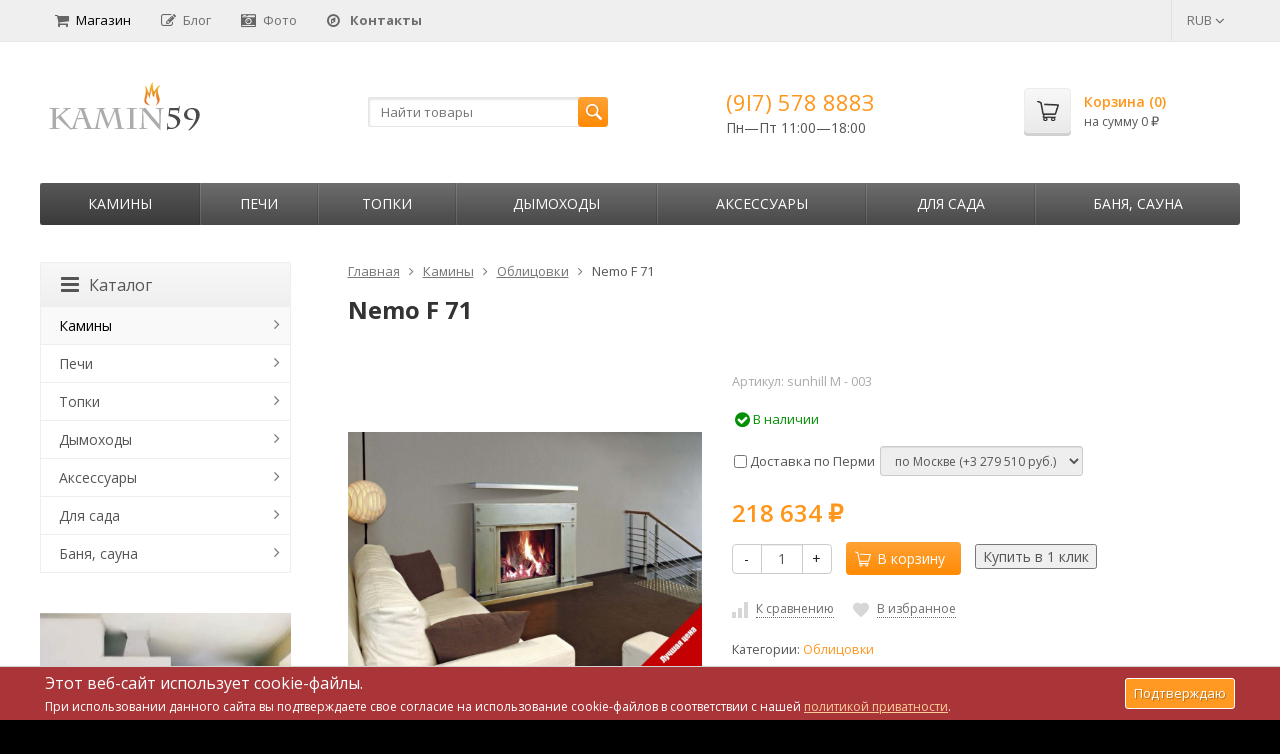

--- FILE ---
content_type: text/html; charset=utf-8
request_url: http://kamin59.ru/kamini/oblitsovki/nemo-f-71-2160/
body_size: 36253
content:
	
	

	






	
		


														
						

<!DOCTYPE html>
<html>
<head>
	<meta http-equiv="Content-Type" content="text/html; charset=utf-8" />
	<meta name="viewport" content="width=device-width, initial-scale=1" />
	<title>Nemo F 71 купить облицовки в Перми у официального дилера за 218 634 руб.</title>
	<meta name="Keywords" content="Nemo,F,71" />
	<meta name="Description" content="Интернет магазин официального дилера предлагает купить в Перми Nemo F 71 по низкой цене. " />
	<link rel="shortcut icon" href="/favicon.ico" />
	<meta name='yandex-verification' content='6339255c8c7ad824' />
	<meta name='yandex-verification' content='490b803954417ebc' />

				<!-- rss -->
							<link rel="alternate" type="application/rss+xml" title="Камины и печи" href="http://kamin59.ru/blog/rss/">
				<!-- CSS -->
	<link href="https://fonts.googleapis.com/css?family=Open+Sans:400,600,700&amp;subset=cyrillic-ext" rel="stylesheet">
	<link href="/wa-content/font/ruble/arial/fontface.css?v9.4.0.67" rel="stylesheet">
	<link href="/wa-data/public/site/themes/supremeperm/css/font-awesome.min.css?v1.2.2.8" rel="stylesheet">
	<link href="/wa-data/public/site/themes/supremeperm/css/bootstrap-custom.min.css?v1.2.2.8" rel="stylesheet">
	<link href="/wa-data/public/site/themes/supremeperm/css/site.css?v1.2.2.8" rel="stylesheet">
	
	
	<!-- wa CSS -->
	<link href="/wa-apps/shop/plugins/revolutionslider/css/revolution/settings.css?1.2.0" rel="stylesheet">
<link href="/wa-apps/shop/plugins/revolutionslider/css/revolution/layers.css?1.2.0" rel="stylesheet">
<link href="/wa-apps/shop/plugins/revolutionslider/css/revolution/navigation.css?1.2.0" rel="stylesheet">
<link href="/wa-apps/shop/plugins/revolutionslider/css/revolution/tooltip.css?1.2.0" rel="stylesheet">
<link href="/wa-apps/shop/plugins/bestprice/css/frontend.css?v=1.3" rel="stylesheet">

	<!-- /wa CSS -->

	<!--[if lt IE 9]>
		<script src="/wa-data/public/site/themes/supremeperm/js/respond.min.js?v1.2.2.8"></script>
		<script src="/wa-data/public/site/themes/supremeperm/js/html5shiv.min.js?v1.2.2.8"></script>
	<![endif]-->

	<script src="/wa-content/js/jquery/jquery-1.11.1.min.js?v3.8.4"></script>
	<script src="/wa-content/js/jquery/jquery-migrate-1.2.1.min.js?v3.8.4"></script>

	

	<script src="/wa-data/public/site/themes/supremeperm/js/lib.js?v1.2.2.8"></script>
	<script src="/wa-data/public/site/themes/supremeperm/js/supreme.js?v1.2.2.8"></script>

	
	
<link href="/wa-data/public/shop/themes/supremeperm/css/shop.css?v1.2.2.8" rel="stylesheet">



<script src="/wa-content/js/jquery-plugins/jquery.retina.min.js?v3.8.4"></script>
<script>
$(window).load(function() {
  $('.product-list img, .cart img').retina();
});
</script>


<script type="text/javascript" src="/wa-data/public/shop/themes/supremeperm/js/product.js?v1.2.2.8"></script>

<script src="/wa-apps/shop/js/lazy.load.js?v9.4.0.67"></script>
<script src="/wa-data/public/shop/themes/supremeperm/js/supreme.shop.js?v1.2.2.8"></script>

<!-- plugin hook: 'frontend_head' -->

<link rel="stylesheet" href="/wa-apps/shop/plugins/storequickorder/css/storequickorder.css">
<style>
 
/* Стиль отвечающий за кнопку "Заказать" в диалоговом окне */
#storequickorder input.submit-button {
   /* width: 96%; margin-left: 2%; - кнопка во всю ширину */
}


/* Стиль названий полей в диалоговом окне */
#storequickorder div.wa-name {
    /* text-align: right; - прижимает название к праву */
}
</style>
<script  type="text/javascript" src="/wa-apps/shop/plugins/storequickorder/js/storequickorder.js">
</script><script  type="text/javascript">
function storequickorder_event_order_created() {
    //yaCounterXXXXXX.reachGoal('TARGET_NAME');
    //return true;
}
$(function(){ $.storequickorder.setOptions({always_show_active_button : false,button_name : "Купить в 1 клик",button_cart_name : "Купить в 1 клик",button_name_not_available : "Узнать о наличии",window_vert_align : true,window_style_position_absolute : false,window_margin_top : "200",check_stock_delay : "200",yaCounter_enabled : 1,ga_enabled : false,yaCounter_id : "54595189",yaCounter_target_name : "142860613",ga_id : "",ga_target_name : ""}) });</script>

	<link href="/wa-data/public/site/themes/supremeperm/themes/orange3/theme.css?v1.2.2.8" rel="stylesheet">

	<!-- wa headJs -->
	<meta property="og:type" content="website">
<meta property="og:title" content="Nemo F 71 купить облицовки в Перми у официального дилера за 218 634 руб.">
<meta property="og:description" content="Интернет магазин официального дилера предлагает купить в Перми Nemo F 71 по низкой цене. ">
<meta property="og:image" content="http://kamin59.ru/wa-data/public/shop/products/80/06/680/images/1874/1874.750x0.jpg">
<meta property="og:url" content="http://kamin59.ru/kamini/oblitsovki/nemo-f-71-2160/">
<meta property="product:price:amount" content="218634">
<meta property="product:price:currency" content="RUB">
<link rel="icon" href="/favicon.ico" type="image/x-icon" />
	<!-- / wa headJs -->

	<!-- wa JS -->
	<script src="/wa-apps/shop/plugins/bestprice/js/jquery.inputmask.bundle.min.js?v=1.3"></script>
<script src="/wa-apps/shop/plugins/bestprice/js/phone.min.js?v=1.3"></script>
<script src="/wa-apps/shop/plugins/bestprice/js/frontend.js?v=1.3"></script>
<script src="/wa-apps/shop/plugins/revolutionslider/js/revolution/jquery.themepunch.tools.min.js?1.2.0"></script>
<script src="/wa-apps/shop/plugins/revolutionslider/js/revolution/jquery.themepunch.revolution.min.js?1.2.0"></script>
<script src="/wa-apps/shop/plugins/revolutionslider/js/revolution/extensions/revolution.extension.carousel.min.js?1.2.0"></script>
<script src="/wa-apps/shop/plugins/revolutionslider/js/revolution/extensions/revolution.extension.parallax.min.js?1.2.0"></script>

	<!-- / wa JS -->

	
						
	
		</head>
<body class=" theme-orange3 theme_not_flat bg_tex bg_fixed"  style="background-color:#000000; background-image: url('/wa-data/public/site/themes/supremeperm/img/themesettings/bg_tex/subtle_white_mini_waves.png');">
<div class="remodal-bg">
<div class="site_wrap">
	<div id="topnav">
		<div class="container-fluid">
			<nav>
									<ul class="menu site_menu hidden-xs">
																																				<li class="active">
									<a href="/">
																					<i class="fa fa-shopping-cart"></i>Магазин
																				</a>
								</li>
																															<li>
									<a href="/blog/">
																					<i class="fa fa-pencil-square-o"></i>Блог
																				</a>
								</li>
																															<li>
									<a href="/photos/">
																					<i class="fa fa-camera-retro"></i>Фото
																				</a>
								</li>
																					
																									<li><a href="/contacts/"><i class="fa fa-compass"></i> <b>Контакты</b></a></li>
					</ul>
				
				<div class="clearfix visible-sm-block"></div>

									<ul class="menu auth part">
																				<li class="currency-toggle">
								<a href="#" data-toggle="dropdown" aria-expanded="true">
									
									RUB <i class="fa fa-angle-down"></i>
								</a>
								<ul class="dropdown-menu" role="menu">
																		<li class="active">
										<a data-value="RUB">RUB</a>
									</li>
																		<li >
										<a data-value="USD">USD</a>
									</li>
																		<li >
										<a data-value="EUR">EUR</a>
									</li>
																	</ul>
							</li>
						
											</ul>
				
									<div class="h_search visible-sm-block visible-xs-block">
						<!-- product search -->
						<form method="get" action="/search/" class="search">
							<input class="search-field" type="search" name="query"  placeholder="Найти товары">
							<button class="btn btn-primary" type="submit"><i></i></button>
						</form>
					</div>
							</nav>
			<div class="clear-both"></div>
		</div>
	</div>
	<!-- / #topnav -->

	<header id="header" class="container-fluid">
		<div class="row">
			<div class="col col-md-3 col-xs-6 h_logo">
				<a href="/">
											<img src="/wa-data/public/site/themes/supremeperm/img/logo.png" alt="Камины и печи"/>
									</a>
			</div>

							<div class="col col-md-3 col-xs-6 h_search hidden-xs hidden-sm">
					<form method="get" action="/search/" class="search">
						<input class="search-field" id="search" type="search" name="query"  placeholder="Найти товары">
						<button class="btn btn-primary" type="submit"><i></i></button>
					</form>
				</div>

									<div class="col col-md-3 col-xs-6 h_contacts">
						<div class="in">
															<div class="phone">(9I7) 578 888З</div>
																<p>Пн—Пт 11:00&mdash;18:00</p>
															
							
						</div>
					</div>
				
				<div class="col col-md-3 col-sm-6 h_cart hidden-xs hidden-sm">
					<div class="in">
																		<a href="/cart/" id="cart" class=" empty" rel="nofollow">
							<i class="icon"></i>
							<div class="cart_summary">
								Корзина (<span class="cart_count">0</span>)
							</div>
							<div class="cart_total_wrap">на сумму <span class="cart_total">0 <span class="ruble">₽</span></span></div>
						</a>
					</div>
				</div>
					</div>
	</header>

	<div class="container-fluid menubars">

				<div class="menubar h_menu1 visible-xs-block">
			<div class="menu_header clearfix">
				<span class="menu_toggle"><i class="fa fa-bars"></i>Меню</span>
			</div>
			<div class="menu_wrapper">
																														
								
			
										
																				
											
										<ul class="menu">
				
																
																	
						
						
						
												
													<li class=""><div class="link"><a href="/">Магазин</a></div></li>
															
																
																	
						
						
						
												
													<li class=""><div class="link"><a href="/blog/">Блог</a></div></li>
															
																
																	
						
						
						
												
													<li class=""><div class="link"><a href="/photos/">Фото</a></div></li>
																		</ul>
			
			</div>
		</div>
		
									



															<div class="menubar h_menu2 menu_dark">
				<div class="menu_header visible-xs-block clearfix">
					<span class="menu_toggle"><i class="fa fa-bars"></i>Каталог</span>
				</div>

													<div class="menu_wrapper clearfix">
						
			
										
																				
											
											
											
											
											
										<ul class="menu">
				
																
																														
						
						
						
												
													<li class="active hassub">
								<div class="link">
									<span class="sub_toggle"><i class="fa fa-plus"></i><i class="fa fa-minus"></i></span>
									<a href="/kamini/">Камины</a>
								</div>

								
																									
								

																																												
								
																									
																																	
						<div class="submenu sub_all_levels">
																																										
															
																								
													<div class="col ">
																								<ul class="level2">
						
							
																						
																																					
																
																	<li class=""><div class="link"><a href="/kamini/gotovie/">Готовые камины</a></div></li>
															
						
																								
						
							
																						
																																					
																
																	<li class="active"><div class="link"><a href="/kamini/oblitsovki/">Облицовки</a></div></li>
															
						
																								
						
							
																						
																																					
																
																	<li class=""><div class="link"><a href="/kamini/kaminnie-oblitsovki/">Каминные облицовки</a></div></li>
															
						
																								
														</ul>
							</div>
							<div class="col ">
																								<ul class="level2">
						
							
																						
																																					
																
																	<li class=""><div class="link"><a href="/kamini/elektricheskie/">Электрические камины</a></div></li>
															
						
																								
						
							
																						
																																					
																
																	<li class=""><div class="link"><a href="/kamini/biokamini/">Биокамины</a></div></li>
															
													</ul>
						</div>
						
												</div>
			
							</li>
															
																
																	
						
						
						
												
													<li class=" hassub">
								<div class="link">
									<span class="sub_toggle"><i class="fa fa-plus"></i><i class="fa fa-minus"></i></span>
									<a href="/pechi/">Печи</a>
								</div>

								
																									
								

																																												
								
																									
																																	
						<div class="submenu sub_all_levels">
																																				
															
																								
													<div class="col ">
																								<ul class="level2">
						
							
																						
																																					
																
																	<li class=""><div class="link"><a href="/pechi/pechi-kamini/">Печи-камины</a></div></li>
															
						
																								
														</ul>
							</div>
							<div class="col ">
																								<ul class="level2">
						
							
																						
																																					
																
																	<li class="">
										<div class="link">
											<span class="sub_toggle"><i class="fa fa-plus"></i><i class="fa fa-minus"></i></span>
											<a href="/pechi/dlya-doma/">Печи для дома</a>
										</div>
										
						<div class="submenu">
				<ul class="level3">
																								
																																
														
															<li class=""><div class="link"><a href="/pechi/dlya-doma/otopitelnye/">Накопительного типа</a></div></li>
																																					
																																
														
															<li class=""><div class="link"><a href="/pechi/dlya-doma/s-vodyanim-konturom/">С водяным контуром</a></div></li>
																																					
																																
														
															<li class=""><div class="link"><a href="/pechi/dlya-doma/kaminy-dlya-dachi/">Камины печи</a></div></li>
																						</ul>
			</div>
			
									</li>
															
													</ul>
						</div>
						
												</div>
			
							</li>
															
																
																	
						
						
						
												
													<li class=" hassub">
								<div class="link">
									<span class="sub_toggle"><i class="fa fa-plus"></i><i class="fa fa-minus"></i></span>
									<a href="/topki/">Топки</a>
								</div>

								
																									
								

																																												
								
																									
																																	
						<div class="submenu sub_all_levels">
																																				
															
																								
													<div class="col ">
																								<ul class="level2">
						
							
																						
																																					
																
																	<li class=""><div class="link"><a href="/topki/kaminnie/">Каминные топки</a></div></li>
															
													</ul>
						</div>
						
												</div>
			
							</li>
															
																
																	
						
						
						
												
													<li class=" hassub">
								<div class="link">
									<span class="sub_toggle"><i class="fa fa-plus"></i><i class="fa fa-minus"></i></span>
									<a href="/dimohod/">Дымоходы</a>
								</div>

								
																									
								

																																												
								
																									
																																	
						<div class="submenu sub_all_levels">
																																										
															
																								
													<div class="col ">
																								<ul class="level2">
						
							
																						
																																					
																
																	<li class=""><div class="link"><a href="/dimohod/gotovie-komplekti/">Готовые комплекты</a></div></li>
															
						
																								
						
							
																						
																																					
																
																	<li class="">
										<div class="link">
											<span class="sub_toggle"><i class="fa fa-plus"></i><i class="fa fa-minus"></i></span>
											<a href="/dimohod/dimohodi-iz-stali/">Дымоходы из стали</a>
										</div>
										
						<div class="submenu">
				<ul class="level3">
																								
																																
														
															<li class=""><div class="link"><a href="/dimohod/dimohodi-iz-stali/dimohodi-iz-stali-byudjet/">Дымоходы из стали. Бюджет.</a></div></li>
																																					
																																
														
															<li class=""><div class="link"><a href="/dimohod/dimohodi-iz-stali/dimohodi-iz-stali-standart/">Дымоходы из стали. Стандарт.</a></div></li>
																																					
																																
														
															<li class=""><div class="link"><a href="/dimohod/dimohodi-iz-stali/dimohodi-iz-stali-lyuks/">Дымоходы из стали. Люкс.</a></div></li>
																						</ul>
			</div>
			
									</li>
															
						
																								
														</ul>
							</div>
							<div class="col ">
																								<ul class="level2">
						
							
																						
																																					
																
																	<li class="">
										<div class="link">
											<span class="sub_toggle"><i class="fa fa-plus"></i><i class="fa fa-minus"></i></span>
											<a href="/dimohod/keramicheskie-dimohodi/">Керамические дымоходы</a>
										</div>
										
						<div class="submenu">
				<ul class="level3">
																								
																																
														
															<li class=""><div class="link"><a href="/dimohod/keramicheskie-dimohodi/dimohod-schiedel-uni-germaniya/">Дымоход Schiedel UNI (Германия)</a></div></li>
																																					
																																
														
															<li class=""><div class="link"><a href="/dimohod/keramicheskie-dimohodi/dimohodi-tona/">Дымоходы Tona</a></div></li>
																						</ul>
			</div>
			
									</li>
															
													</ul>
						</div>
						
												</div>
			
							</li>
															
																
																	
						
						
						
												
													<li class=" hassub">
								<div class="link">
									<span class="sub_toggle"><i class="fa fa-plus"></i><i class="fa fa-minus"></i></span>
									<a href="/aksessuari/">Аксессуары</a>
								</div>

								
																									
								

																																												
								
																									
																																	
						<div class="submenu sub_all_levels">
																																				
															
																								
													<div class="col ">
																								<ul class="level2">
						
							
																						
																																					
																
																	<li class=""><div class="link"><a href="/aksessuari/kaminnie-aksessuari/">Каминные аксессуары</a></div></li>
															
						
																								
														</ul>
							</div>
							<div class="col ">
																								<ul class="level2">
						
							
																						
																																					
																
																	<li class="">
										<div class="link">
											<span class="sub_toggle"><i class="fa fa-plus"></i><i class="fa fa-minus"></i></span>
											<a href="/aksessuari/dom-i-remont/">Обустройство дома</a>
										</div>
										
						<div class="submenu">
				<ul class="level3">
																								
																																
														
															<li class=""><div class="link"><a href="/aksessuari/dom-i-remont/materiali-dlya-montaja/">Материалы для монтажа</a></div></li>
																																					
																																
														
															<li class=""><div class="link"><a href="/aksessuari/dom-i-remont/teploizolyatsiya-i-termozashita/">Теплоизоляция и термозащита</a></div></li>
																						</ul>
			</div>
			
									</li>
															
													</ul>
						</div>
						
												</div>
			
							</li>
															
																
																	
						
						
						
												
													<li class=" hassub">
								<div class="link">
									<span class="sub_toggle"><i class="fa fa-plus"></i><i class="fa fa-minus"></i></span>
									<a href="/sadovye-kaminy/">Для сада</a>
								</div>

								
																									
								

																																												
								
																									
																																	
						<div class="submenu sub_all_levels">
																																										
															
																								
													<div class="col ">
																								<ul class="level2">
						
							
																						
																																					
																
																	<li class=""><div class="link"><a href="/sadovye-kaminy/gril/">Гриль</a></div></li>
															
						
																								
						
							
																						
																																					
																
																	<li class=""><div class="link"><a href="/sadovye-kaminy/fontany/">Фонтаны</a></div></li>
															
						
																								
														</ul>
							</div>
							<div class="col ">
																								<ul class="level2">
						
							
																						
																																					
																
																	<li class=""><div class="link"><a href="/sadovye-kaminy/barbekyu-ulichnie/">Барбекю уличные</a></div></li>
															
													</ul>
						</div>
						
												</div>
			
							</li>
															
																
																	
						
						
						
												
													<li class=" hassub">
								<div class="link">
									<span class="sub_toggle"><i class="fa fa-plus"></i><i class="fa fa-minus"></i></span>
									<a href="/pechi-dlya-bani/">Баня, сауна</a>
								</div>

								
																									
								

																																												
								
																									
																																	
						<div class="submenu sub_all_levels">
																																				
															
																								
													<div class="col ">
																								<ul class="level2">
						
							
																						
																																					
																
																	<li class=""><div class="link"><a href="/pechi-dlya-bani/pechi-drovyanie-dlya-bani/">Печи дровяные для бани</a></div></li>
															
						
																								
														</ul>
							</div>
							<div class="col ">
																								<ul class="level2">
						
							
																						
																																					
																
																	<li class=""><div class="link"><a href="/pechi-dlya-bani/pechi-kamenki/">Печи банные в камне</a></div></li>
															
													</ul>
						</div>
						
												</div>
			
							</li>
																		</ul>
			
						
					</div>
							</div>
			</div>

	<!-- APP CONTENT -->
	<main class="maincontent">
		<!-- BANNER -->
					

				<!-- BANNER END -->

		<div class="container-fluid page_wrapper">
					<!-- plugin hook: 'frontend_header' -->


	
<div class="row">
		<div class="col-xs-12 col-sm-8 col-md-9 pull-right page page-content w-sidebar" id="page-content" itemscope itemtype="http://schema.org/WebPage">
	
		
		<!-- internal navigation breadcrumbs -->
					<nav class="breadcrumbs" itemprop="breadcrumb">
									<a href="/">Главная</a>
				
																						<i class="fa fa-angle-right"></i>
							<a href="/kamini/">Камины</a>
																								<i class="fa fa-angle-right"></i>
							<a href="/kamini/oblitsovki/">Облицовки</a>
															
									<i class="fa fa-angle-right"></i>
					<span>Nemo F 71</span>
							</nav>
		
		<article class="product_page" itemscope itemtype="http://schema.org/Product">
	<script type="text/javascript">
		var productID = 680;
	</script>
	<h1 class="product-name"><span itemprop="name">Nemo F 71</span></h1>

	<div class="row">
		<div class="col-sm-6 col-md-5">
			<figure class="product-gallery-wrap clearfix">
				<!-- main image -->
								
				<div class="image img_middle product-core-image">
										<a class="img_middle_in" href="/wa-data/public/shop/products/80/06/680/images/1874/1874.970.jpg">
						<img itemprop="image" class="product-image" alt="Nemo F 71" title="Nemo F 71" src="/wa-data/public/shop/products/80/06/680/images/1874/1874.970.jpg">
						<div class="badge-wrapper">
							
													</div>
						<span class="icon_zoom"><i class="fa fa-search-plus"></i></span>
					</a>
					
					<div class="switching-image" style="display: none;"></div>
				</div>

							</figure>
		</div>

		<div class="col-sm-6 col-md-7">
			
			<form id="cart-form" method="post" action="/cart/add/">
					<div class="articul nowrap hint">Артикул: <span class="artnumber">sunhill М - 003</span></div>	
	
	
		<!-- FLAT SKU LIST selling mode -->
				
			
			<div itemprop="offers" itemscope itemtype="http://schema.org/Offer">
												<meta itemprop="price" content="218633.9982">
				<meta itemprop="priceCurrency" content="RUB">
									<link itemprop="availability" href="http://schema.org/InStock" />
								<input name="sku_id" type="hidden" value="715">
							</div>
			
	<!-- stock info -->
	

			<div class="stocks">
							<div  class="sku-715-stock">
																<span class="stock-high"><i class="fa fa-check-circle fa-lg"></i> В наличии</span>
			
									</div>
								</div>
	
	<div class="purchase">
				<!-- services -->
		<div class="services">
						<div class="service-4">
				<label>
					<input data-price="1500"  type="checkbox" name="services[]" value="4"> Доставка по Перми 				</label>
								<select data-variant-id="5" class="service-variants form-control input-sm" name="service_variant[4]" disabled>
										<option selected data-price="3279510" value="5">по Москве (+3 279 510 руб.)</option>
										<option  data-price="1093170" value="6">до ТК (+1 093 170 руб.)</option>
									</select>
							</div>
					</div>
		
		<!-- price -->
		<div class="add2cart">
			<div class="prices">
								<span data-price="218634" class="price nowrap">218 634 <span class="ruble">₽</span></span>
							</div>

			<input type="hidden" name="product_id" value="680">

			<div class="buy_buttons">
				<div class="qty_wrap">
					<div class="input-group">
						<div class="input-group-btn">
							<button class="minus btn btn-default" type="button">-</button>
						</div>
						<input type="text" class="form-control" name="quantity" value="1">
						<div class="input-group-btn">
							<button class="plus btn btn-default" type="button">+</button>
						</div>
					</div>
				</div>

				<button class="btn btn-primary btn_add2cart" type="submit" >
				<i></i>В корзину
				</button>
				<!--
				<i class="adding2cart"></i>
				-->

				
									<script  type="text/javascript">
            $(function(){
$.storequickorder.initProduct({button_id: "storequickorder-button_fa608f9a2cb411678db7d18ec1db765f", preorder_enabled: "", product_id: ""  })
            })
</script><input data-app-url="/" class="storequickorder-button button storequickorder_product_button storequickorder-button_fa608f9a2cb411678db7d18ec1db765f" value="Купить в 1 клик" type="button" data-button_id="storequickorder-button_fa608f9a2cb411678db7d18ec1db765f">
							</div>

			<!-- plugin hook: 'frontend_product.cart' -->
			
												
														
			<span class="added2cart" style="display: none;">Nemo F 71 теперь <a href="/cart/"><strong>в вашей корзине покупок</strong></a></span>
		</div>
	</div>
</form>




<script type="text/javascript">
	$(function () {
		new Product("#cart-form", {
			currency: {"code":"RUB","sign":"\u0440\u0443\u0431.","sign_html":"<span class=\"ruble\">\u20bd<\/span>","sign_position":1,"sign_delim":" ","decimal_point":",","frac_digits":"2","thousands_sep":" "}
								});
	});
</script>

							<div class="p_buttons">
											<div>
							<a data-product="680" class="compare to_compare" title="К сравнению"><i></i><span>К сравнению</span></a>
						</div>
					
										
																					
											<div>
							<a data-product="680" class="to_favorites " title="В избранное"><i></i><span>В избранное</span></a>
						</div>
									</div>
			
			
							<!-- categories -->
									<p class="p_categories small" id="product-categories">
					Категории:
																			<a href="/kamini/oblitsovki/">Облицовки</a>																	</p>
				
				<!-- tags -->
																
			<!-- plugin hook: 'frontend_product.block_aux' -->
			
							<div class="aux">
					<div class="b-bestprice__wrapper b-bestprice__wrapper--supremeperm">
    <input type="button" class="btn btn-success btn-dsv i-bestprice__button" data-libdir="/wa-apps/shop/plugins/bestprice/js/fancybox/" data-url="/shop_bestprice__form/680/" value="хотите купить камин дешевле?">
</div>				</div>
					</div>
	</div>

	<div class="p_blocks">
		<!-- plugin hook: 'frontend_product.block' -->
		
			</div>

			<div class="tabpanel pp_tabpanel" role="tabpanel">
			<!-- Nav tabs -->
			<ul class="nav nav-tabs" role="tablist">
				
									<li role="presentation"><a href="#pp_specs" role="tab" data-toggle="tab"><i class="fa fa-list"></i>Характеристики</a></li>
				

								<li role="presentation"><a class="pp_reviews_tab" href="#pp_reviews" role="tab" data-toggle="tab"><i class="fa fa-comments"></i>Отзывы<span></span></a></li>
				
				
				<!-- plugin hook: 'frontend_product.menu' -->
				
							</ul>

			<!-- Tab panes -->
			<div class="tab-content clearfix">
				
									<div role="tabpanel" class="tab-pane" id="pp_specs">
						<table class="table table-hover features" id="product-features">
															<tr>
									<td class="name">
										Бренд
									</td>
									<td class="value" itemprop="brend">
																																	Sunhill (-Россия)
																														</td>
								</tr>
															<tr>
									<td class="name">
										Водостойкий материал
									</td>
									<td class="value" itemprop="vodostoykiy_material">
																																	нет
																														</td>
								</tr>
													</table>
					</div>
				
								<div role="tabpanel" class="tab-pane" id="pp_reviews">
					<script type="text/javascript">
					  $(function(){
					    var loading = $('<div><i class="icon16 loading"></i>Loading...</div>');
					    $('#pp_reviews').append(loading).load('/kamini/oblitsovki/nemo-f-71-2160/reviews/ .reviews', { random: "1" },
					      function(){
				          $(this)
										.prepend('<script type="text/javascript" src="/wa-apps/shop/js/rate.widget.js"><\/script>')
					          .prepend('<script type="text/javascript" src="/wa-data/public/shop/themes/supremeperm/js/reviews.js"><\/script>')
					        	.find('.loading').parent().remove();

				          $('div.wa-captcha .wa-captcha-refresh, div.wa-captcha .wa-captcha-img').unbind('click').click(function(){
			              var div = $(this).parents('div.wa-captcha');
			              var captcha = div.find('.wa-captcha-img');
			              if(captcha.length) {
		                  captcha.attr('src', captcha.attr('src').replace(/\?.*$/,'?rid='+Math.random()));
		                  captcha.one('load', function() {
		                      //div.find('.wa-captcha-input').focus();
		                  });
			              };
			              div.find('input').val('');
			              return false;
			          	});
					      });
					  });
					  </script>
				</div>
				
							</div>
		</div>
	</article>

<noindex><a href="http://kamin-sklad.ru/catalog/pechi/bestfire-stoves/" rel="nofollow"><div class="rev_slider_wrapper" style="background-color"><div class="rev_slider" id="revoslider_29" ><ul><li 
                        data-title="" 
                        data-description=""
                        data-slotamount="8"
                        data-data-rotate="0" 
                        data-easein="Default"
                        data-easeout="Default" data-fsmasterspeed="default" data-fstransition="notransition" data-delay="3000" data-rotate="0"><img alt=""  
                            style="background-color:transparent"
                            src="/wa-data/public/shop/img/fon-2.jpg"                         
                            data-bgparallax="1" 	data-bgposition="center center" 
                            data-bgfit="auto"  
                            data-bgrepeat="repeat" class="rev-slidebg" data-no-retina><div class="tp-caption tp-resizeme" data-x="left" data-y="top" data-hoffset="451px" data-voffset="61px" data-width="auto" data-height="auto"  data-whitespace="nowrap" data-transform_idle="o:1;sX:1;sY:1;skX:0;rX:0;rY:0;rZ:0;" data-transform_in="y:0px;x:0px;z:0px;skX:0;skY:0;sX:1;sY:1;o:0;rZ:0;rY:0;rX:0;s:900;e:Power1.easeInOut" data-transform_out="y:0;x:0;skX:0;skY:0;sX:1;sY:1;opacity:0;rZ:0;rY:0;rX:0;s:900;e:Power3.easeOut;" data-splitin="none" data-splitout="none" data-responsive_offset="on" data-start="0" ><img alt="" src="/wa-data/public/shop/img/t-1.png" data-ww="auto" data-hh="auto"></div><div class="tp-caption tp-resizeme" data-x="left" data-y="top" data-hoffset="420px" data-voffset="98px" data-width="auto" data-height="auto"  data-whitespace="nowrap" data-transform_idle="o:1;sX:1;sY:1;skX:0;rX:0;rY:0;rZ:0;" data-transform_in="y:0px;x:0px;z:0px;skX:0;skY:0;sX:1;sY:1;o:0;rZ:0;rY:0;rX:0;s:900;e:Power1.easeInOut" data-transform_out="y:0;x:0;skX:0;skY:0;sX:1;sY:1;opacity:0;rZ:0;rY:0;rX:0;s:900;e:Power3.easeOut;" data-splitin="none" data-splitout="none" data-responsive_offset="on" data-start="0" ><img alt="" src="/wa-data/public/shop/img/b_b-1.png" data-ww="auto" data-hh="auto"></div><div class="tp-caption tp-resizeme" data-x="left" data-y="top" data-hoffset="224px" data-voffset="133px" data-width="37" data-height="35"  data-whitespace="nowrap" data-transform_idle="o:1;sX:1;sY:1;skX:0;rX:0;rY:0;rZ:0;" data-transform_in="y:0px;x:0px;z:0px;skX:0;skY:0;sX:1;sY:1;o:0;rZ:0;rY:0;rX:0;s:900;e:Default" data-transform_out="y:30;x:0;skX:0;skY:0;sX:1;sY:1;opacity:1;rZ:0;rY:0;rX:0;s:900;e:Power3.easeOut;" data-splitin="none" data-splitout="none" data-responsive_offset="on" data-start="0" ><img alt="" src="/wa-data/public/shop/img/b_w.png" data-ww="37" data-hh="35"></div><div class="tp-caption tp-resizeme" data-x="left" data-y="top" data-hoffset="290px" data-voffset="133px" data-width="37" data-height="35"  data-whitespace="nowrap" data-transform_idle="o:1;sX:1;sY:1;skX:0;rX:0;rY:0;rZ:0;" data-transform_in="y:0px;x:0px;z:0px;skX:0;skY:0;sX:1;sY:1;o:0;rZ:0;rY:0;rX:0;s:900;e:Power1.easeInOut" data-transform_out="y:0;x:0;skX:0;skY:0;sX:2;sY:2;opacity:0;rZ:0;rY:0;rX:0;s:900;e:Power3.easeOut;" data-splitin="none" data-splitout="none" data-responsive_offset="on" data-start="0" ><img alt="" src="/wa-data/public/shop/img/b_r.png" data-ww="37" data-hh="35"></div><div class="tp-caption tp-resizeme" data-x="left" data-y="top" data-hoffset="356px" data-voffset="133px" data-width="37" data-height="35"  data-whitespace="nowrap" data-transform_idle="o:1;sX:1;sY:1;skX:0;rX:0;rY:0;rZ:0;" data-transform_in="y:0px;x:0px;z:0px;skX:0;skY:0;sX:1;sY:1;o:0;rZ:0;rY:0;rX:0;s:900;e:Power1.easeInOut" data-transform_out="y:0;x:0;skX:0;skY:0;sX:2;sY:2;opacity:0;rZ:0;rY:0;rX:0;s:900;e:Power3.easeOut;" data-splitin="none" data-splitout="none" data-responsive_offset="on" data-start="0" ><img alt="" src="/wa-data/public/shop/img/b_s.png" data-ww="37" data-hh="35"></div><div class="tp-caption  tp-resizeme furtherclasses rs-parallaxlevel-off" data-x="left" data-y="top" data-hoffset="281px" data-responsive_offset="on" data-voffset="14px" data-width="auto" data-height="auto" data-whitespace="nowrap" data-transform_idle="o:1;sX:1;sY:1;skX:0;skY:0;rX:0;rY:0;" data-transform_in="y:0;x:-200;skX:0;skY:0;sX:1;sY:1;opacity:0;rZ:0;rY:0;rX:0;s:900;e:Power1.easeInOut;" data-transform_out="y:0;x:0;skX:0;skY:0;sX:1;sY:1;opacity:0;rZ:0;rY:0;rX:0;s:900;e:Power3.easeOut;" data-start="300" ><div                                  
                                style="                                  
                                    color:rgba(0, 0, 0, 1);
                                    font-family:Segoe UI;                                    
                                    font-size:40px;
                                    line-height:18px;
                                    font-weight:600;
                                    color:600;
                                    text-decoration:none;
                                    text-align:left;
                                    background-color:;
                                    padding-top:0px;
                                    padding-right:0px;
                                    padding-bottom:0px;
                                    padding-left:0px;
                                    border-color:transparent;
                                    border-style:solid;
                                    border-width:0px;
                                    border-top-left-radius:0px;
                                    border-top-right-radius:0px;
                                    border-bottom-right-radius:0px;
                                    border-bottom-left-radius:0px;                                    
                                ">Купить</div></div><div class="tp-caption  tp-resizeme furtherclasses rs-parallaxlevel-off" data-x="left" data-y="top" data-hoffset="345px" data-responsive_offset="on" data-voffset="40px" data-width="auto" data-height="auto" data-whitespace="nowrap" data-transform_idle="o:1;sX:1;sY:1;skX:0;skY:0;rX:0;rY:0;" data-transform_in="y:0;x:-200;skX:0;skY:0;sX:1;sY:1;opacity:0;rZ:0;rY:0;rX:0;s:900;e:Power1.easeInOut;" data-transform_out="y:0;x:0;skX:0;skY:0;sX:1;sY:1;opacity:0;rZ:0;rY:0;rX:0;s:900;e:Power3.easeOut;" data-start="300" ><div                                  
                                style="                                  
                                    color:rgba(56, 56, 56, 0.99);
                                    font-family:Segoe UI;                                    
                                    font-size:40px;
                                    line-height:18px;
                                    font-weight:400;
                                    color:400;
                                    text-decoration:none;
                                    text-align:left;
                                    background-color:;
                                    padding-top:0px;
                                    padding-right:0px;
                                    padding-bottom:0px;
                                    padding-left:0px;
                                    border-color:transparent;
                                    border-style:solid;
                                    border-width:0px;
                                    border-top-left-radius:0px;
                                    border-top-right-radius:0px;
                                    border-bottom-right-radius:0px;
                                    border-bottom-left-radius:0px;                                    
                                ">печь</div></div><div class="tp-caption  tp-resizeme furtherclasses rs-parallaxlevel-off" data-x="left" data-y="top" data-hoffset="234px" data-responsive_offset="on" data-voffset="74px" data-width="auto" data-height="auto" data-whitespace="nowrap" data-transform_idle="o:1;sX:1;sY:1;skX:0;skY:0;rX:0;rY:0;" data-transform_in="y:0;x:-200;skX:0;skY:0;sX:1;sY:1;opacity:0;rZ:0;rY:0;rX:0;s:900;e:Power1.easeInOut;" data-transform_out="y:0;x:0;skX:0;skY:0;sX:1;sY:1;opacity:0;rZ:0;rY:0;rX:0;s:900;e:Power3.easeOut;" data-start="300" ><div                                  
                                style="                                  
                                    color:rgba(255, 0, 0, 0.99);
                                    font-family:Segoe UI;                                    
                                    font-size:25px;
                                    line-height:18px;
                                    font-weight:800;
                                    color:800;
                                    text-decoration:none;
                                    text-align:left;
                                    background-color:;
                                    padding-top:0px;
                                    padding-right:0px;
                                    padding-bottom:0px;
                                    padding-left:0px;
                                    border-color:transparent;
                                    border-style:solid;
                                    border-width:0px;
                                    border-top-left-radius:0px;
                                    border-top-right-radius:0px;
                                    border-bottom-right-radius:0px;
                                    border-bottom-left-radius:0px;                                    
                                ">в Перми</div></div><div class="tp-caption  tp-resizeme furtherclasses rs-parallaxlevel-off" data-x="left" data-y="top" data-hoffset="513px" data-responsive_offset="on" data-voffset="43px" data-width="auto" data-height="auto" data-whitespace="nowrap" data-transform_idle="o:1;sX:1;sY:1;skX:0;skY:0;rX:0;rY:0;" data-transform_in="y:0;x:-200;skX:0;skY:0;sX:1;sY:1;opacity:0;rZ:0;rY:0;rX:0;s:900;e:Power1.easeInOut;" data-transform_out="y:0;x:0;skX:0;skY:0;sX:1;sY:1;opacity:0;rZ:0;rY:0;rX:0;s:900;e:Power3.easeOut;" data-start="600" ><div                                  
                                style="                                  
                                    color:rgba(255, 255, 255, 0.99);
                                    font-family:Segoe UI;                                    
                                    font-size:20px;
                                    line-height:18px;
                                    font-weight:600;
                                    color:600;
                                    text-decoration:none;
                                    text-align:left;
                                    background-color:rgba(255, 0, 17, 0.99);
                                    padding-top:10px;
                                    padding-right:10px;
                                    padding-bottom:10px;
                                    padding-left:10px;
                                    border-color:transparent;
                                    border-style:solid;
                                    border-width:0px;
                                    border-top-left-radius:15px;
                                    border-top-right-radius:15px;
                                    border-bottom-right-radius:15px;
                                    border-bottom-left-radius:15px;                                    
                                ">СО СКИДКОЙ</div></div></li><li 
                        data-title="" 
                        data-description=""
                        data-slotamount="8"
                        data-data-rotate="0" 
                        data-easein="Default"
                        data-easeout="Default" data-masterspeed="default" 	data-transition="notransition" data-delay="3000" data-rotate="0"><img alt=""  
                            style="background-color:transparent"
                            src="/wa-data/public/shop/img/fon-2.jpg"                         
                            data-bgparallax="1" 	data-bgposition="center center" 
                            data-bgfit="auto"  
                            data-bgrepeat="repeat" class="rev-slidebg" data-no-retina><div class="tp-caption tp-resizeme" data-x="left" data-y="top" data-hoffset="451px" data-voffset="61px" data-width="auto" data-height="auto"  data-whitespace="nowrap" data-transform_idle="o:1;sX:1;sY:1;skX:0;rX:0;rY:0;rZ:0;" data-transform_in="y:0px;x:0px;z:0px;skX:0;skY:0;sX:1;sY:1;o:0;rZ:0;rY:0;rX:0;s:900;e:Power1.easeInOut" data-transform_out="y:0;x:0;skX:0;skY:0;sX:1;sY:1;opacity:0;rZ:0;rY:0;rX:0;s:900;e:Power3.easeOut;" data-splitin="none" data-splitout="none" data-responsive_offset="on" data-start="0" ><img alt="" src="/wa-data/public/shop/img/t-1.png" data-ww="auto" data-hh="auto"></div><div class="tp-caption tp-resizeme" data-x="left" data-y="top" data-hoffset="420px" data-voffset="98px" data-width="auto" data-height="auto"  data-whitespace="nowrap" data-transform_idle="o:1;sX:1;sY:1;skX:0;rX:0;rY:0;rZ:0;" data-transform_in="y:0px;x:0px;z:0px;skX:0;skY:0;sX:1;sY:1;o:0;rZ:0;rY:0;rX:0;s:900;e:Power1.easeInOut" data-transform_out="y:31;x:87;skX:0;skY:0;sX:0;sY:0;opacity:0;rZ:0;rY:0;rX:0;s:1800;e:Power3.easeOut;" data-splitin="none" data-splitout="none" data-responsive_offset="on" data-start="0" data-end="200"><img alt="" src="/wa-data/public/shop/img/b_b-1.png" data-ww="auto" data-hh="auto"></div><div class="tp-caption tp-resizeme" data-x="left" data-y="top" data-hoffset="224px" data-voffset="133px" data-width="37" data-height="35"  data-whitespace="nowrap" data-transform_idle="o:1;sX:1;sY:1;skX:0;rX:0;rY:0;rZ:0;" data-transform_in="y:0px;x:0px;z:0px;skX:0;skY:0;sX:0;sY:0;o:0;rZ:0;rY:0;rX:0;s:900;e:Power1.easeInOut" data-transform_out="y:0;x:0;skX:0;skY:0;sX:1;sY:1;opacity:0;rZ:0;rY:0;rX:0;s:900;e:Power3.easeOut;" data-splitin="none" data-splitout="none" data-responsive_offset="on" data-start="300" ><img alt="" src="/wa-data/public/shop/img/b_b-1.png" data-ww="37" data-hh="35"></div><div class="tp-caption tp-resizeme" data-x="left" data-y="top" data-hoffset="290px" data-voffset="133px" data-width="37" data-height="35"  data-whitespace="nowrap" data-transform_idle="o:1;sX:1;sY:1;skX:0;rX:0;rY:0;rZ:0;" data-transform_in="y:0px;x:-66px;z:0px;skX:0;skY:0;sX:1;sY:1;o:0;rZ:0;rY:0;rX:0;s:900;e:Default" data-transform_out="y:30;x:0;skX:0;skY:0;sX:1;sY:1;opacity:1;rZ:0;rY:0;rX:0;s:900;e:Power3.easeOut;" data-splitin="none" data-splitout="none" data-responsive_offset="on" data-start="300" ><img alt="" src="/wa-data/public/shop/img/b_w.png" data-ww="37" data-hh="35"></div><div class="tp-caption tp-resizeme" data-x="left" data-y="top" data-hoffset="356px" data-voffset="133px" data-width="37" data-height="35"  data-whitespace="nowrap" data-transform_idle="o:1;sX:1;sY:1;skX:0;rX:0;rY:0;rZ:0;" data-transform_in="y:0px;x:-66px;z:0px;skX:0;skY:0;sX:1;sY:1;o:0;rZ:0;rY:0;rX:0;s:900;e:Power1.easeInOut" data-transform_out="y:0;x:0;skX:0;skY:0;sX:2;sY:2;opacity:0;rZ:0;rY:0;rX:0;s:900;e:Power3.easeOut;" data-splitin="none" data-splitout="none" data-responsive_offset="on" data-start="300" ><img alt="" src="/wa-data/public/shop/img/b_r.png" data-ww="37" data-hh="35"></div><div class="tp-caption tp-resizeme" data-x="left" data-y="top" data-hoffset="445px" data-voffset="102px" data-width="38" data-height="36"  data-whitespace="nowrap" data-transform_idle="o:1;sX:1;sY:1;skX:0;rX:0;rY:0;rZ:0;" data-transform_in="y:30px;x:-87px;z:0px;skX:0;skY:0;sX:1;sY:1;o:1;rZ:0;rY:0;rX:0;s:300;e:Power1.easeInOut" data-transform_out="y:17;x:-2;skX:0;skY:0;sX:2;sY:2;opacity:1;rZ:0;rY:0;rX:0;s:900;e:Power3.easeOut;" data-splitin="none" data-splitout="none" data-responsive_offset="on" data-start="300" data-end="600"><img alt="" src="/wa-data/public/shop/img/b_s.png" data-ww="38" data-hh="36"></div><div class="tp-caption tp-resizeme" data-x="left" data-y="top" data-hoffset="420px" data-voffset="98px" data-width="auto" data-height="auto"  data-whitespace="nowrap" data-transform_idle="o:1;sX:1;sY:1;skX:0;rX:0;rY:0;rZ:0;" data-transform_in="y:0px;x:0px;z:0px;skX:0;skY:0;sX:1;sY:1;o:1;rZ:0;rY:0;rX:0;s:300;e:Power1.easeInOut" data-transform_out="y:0;x:0;skX:0;skY:0;sX:1;sY:1;opacity:1;rZ:0;rY:0;rX:0;s:900;e:Power3.easeOut;" data-splitin="none" data-splitout="none" data-responsive_offset="on" data-start="1550" ><img alt="" src="/wa-data/public/shop/img/b_s.png" data-ww="auto" data-hh="auto"></div><div class="tp-caption  tp-resizeme furtherclasses rs-parallaxlevel-off" data-x="left" data-y="top" data-hoffset="281px" data-responsive_offset="on" data-voffset="14px" data-width="auto" data-height="auto" data-whitespace="nowrap" data-transform_idle="o:1;sX:1;sY:1;skX:0;skY:0;rX:0;rY:0;" data-transform_in="y:0;x:0;skX:0;skY:0;sX:1;sY:1;opacity:0;rZ:0;rY:0;rX:0;s:900;e:Power1.easeInOut;" data-transform_out="y:0;x:0;skX:0;skY:0;sX:1;sY:1;opacity:0;rZ:0;rY:0;rX:0;s:900;e:Power3.easeOut;" data-start="0" ><div                                  
                                style="                                  
                                    color:rgba(0, 0, 0, 1);
                                    font-family:Segoe UI;                                    
                                    font-size:40px;
                                    line-height:18px;
                                    font-weight:600;
                                    color:600;
                                    text-decoration:none;
                                    text-align:left;
                                    background-color:;
                                    padding-top:0px;
                                    padding-right:0px;
                                    padding-bottom:0px;
                                    padding-left:0px;
                                    border-color:transparent;
                                    border-style:solid;
                                    border-width:0px;
                                    border-top-left-radius:0px;
                                    border-top-right-radius:0px;
                                    border-bottom-right-radius:0px;
                                    border-bottom-left-radius:0px;                                    
                                ">Купить</div></div><div class="tp-caption  tp-resizeme furtherclasses rs-parallaxlevel-off" data-x="left" data-y="top" data-hoffset="345px" data-responsive_offset="on" data-voffset="40px" data-width="auto" data-height="auto" data-whitespace="nowrap" data-transform_idle="o:1;sX:1;sY:1;skX:0;skY:0;rX:0;rY:0;" data-transform_in="y:0;x:0;skX:0;skY:0;sX:1;sY:1;opacity:0;rZ:0;rY:0;rX:0;s:900;e:Power1.easeInOut;" data-transform_out="y:0;x:0;skX:0;skY:0;sX:1;sY:1;opacity:0;rZ:0;rY:0;rX:0;s:900;e:Power3.easeOut;" data-start="0" ><div                                  
                                style="                                  
                                    color:rgba(56, 56, 56, 0.99);
                                    font-family:Segoe UI;                                    
                                    font-size:40px;
                                    line-height:18px;
                                    font-weight:400;
                                    color:400;
                                    text-decoration:none;
                                    text-align:left;
                                    background-color:;
                                    padding-top:0px;
                                    padding-right:0px;
                                    padding-bottom:0px;
                                    padding-left:0px;
                                    border-color:transparent;
                                    border-style:solid;
                                    border-width:0px;
                                    border-top-left-radius:0px;
                                    border-top-right-radius:0px;
                                    border-bottom-right-radius:0px;
                                    border-bottom-left-radius:0px;                                    
                                ">печь</div></div><div class="tp-caption  tp-resizeme furtherclasses rs-parallaxlevel-off" data-x="left" data-y="top" data-hoffset="234px" data-responsive_offset="on" data-voffset="74px" data-width="auto" data-height="auto" data-whitespace="nowrap" data-transform_idle="o:1;sX:1;sY:1;skX:0;skY:0;rX:0;rY:0;" data-transform_in="y:0;x:0;skX:0;skY:0;sX:1;sY:1;opacity:0;rZ:0;rY:0;rX:0;s:900;e:Power1.easeInOut;" data-transform_out="y:0;x:0;skX:0;skY:0;sX:1;sY:1;opacity:0;rZ:0;rY:0;rX:0;s:900;e:Power3.easeOut;" data-start="0" ><div                                  
                                style="                                  
                                    color:rgba(255, 0, 0, 0.99);
                                    font-family:Segoe UI;                                    
                                    font-size:25px;
                                    line-height:18px;
                                    font-weight:800;
                                    color:800;
                                    text-decoration:none;
                                    text-align:left;
                                    background-color:;
                                    padding-top:0px;
                                    padding-right:0px;
                                    padding-bottom:0px;
                                    padding-left:0px;
                                    border-color:transparent;
                                    border-style:solid;
                                    border-width:0px;
                                    border-top-left-radius:0px;
                                    border-top-right-radius:0px;
                                    border-bottom-right-radius:0px;
                                    border-bottom-left-radius:0px;                                    
                                ">в Перми</div></div><div class="tp-caption  tp-resizeme furtherclasses rs-parallaxlevel-off" data-x="left" data-y="top" data-hoffset="513px" data-responsive_offset="on" data-voffset="43px" data-width="auto" data-height="auto" data-whitespace="nowrap" data-transform_idle="o:1;sX:1;sY:1;skX:0;skY:0;rX:0;rY:0;" data-transform_in="y:0;x:0;skX:0;skY:0;sX:1;sY:1;opacity:0;rZ:0;rY:0;rX:0;s:900;e:Power1.easeInOut;" data-transform_out="y:0;x:0;skX:0;skY:0;sX:1;sY:1;opacity:0;rZ:0;rY:0;rX:0;s:900;e:Power3.easeOut;" data-start="0" ><div                                  
                                style="                                  
                                    color:rgba(255, 255, 255, 0.99);
                                    font-family:Segoe UI;                                    
                                    font-size:20px;
                                    line-height:18px;
                                    font-weight:600;
                                    color:600;
                                    text-decoration:none;
                                    text-align:left;
                                    background-color:rgba(255, 0, 17, 0.99);
                                    padding-top:10px;
                                    padding-right:10px;
                                    padding-bottom:10px;
                                    padding-left:10px;
                                    border-color:transparent;
                                    border-style:solid;
                                    border-width:0px;
                                    border-top-left-radius:15px;
                                    border-top-right-radius:15px;
                                    border-bottom-right-radius:15px;
                                    border-bottom-left-radius:15px;                                    
                                ">СО СКИДКОЙ</div></div></li><li 
                        data-title="" 
                        data-description=""
                        data-slotamount="8"
                        data-data-rotate="0" 
                        data-easein="Default"
                        data-easeout="Default" data-masterspeed="default" 	data-transition="notransition" data-delay="3000" data-rotate="0"><img alt=""  
                            style="background-color:transparent"
                            src="/wa-data/public/shop/img/fon-2.jpg"                         
                            data-bgparallax="1" 	data-bgposition="center center" 
                            data-bgfit="auto"  
                            data-bgrepeat="repeat" class="rev-slidebg" data-no-retina><div class="tp-caption tp-resizeme" data-x="left" data-y="top" data-hoffset="451px" data-voffset="61px" data-width="auto" data-height="auto"  data-whitespace="nowrap" data-transform_idle="o:1;sX:1;sY:1;skX:0;rX:0;rY:0;rZ:0;" data-transform_in="y:0px;x:0px;z:0px;skX:0;skY:0;sX:1;sY:1;o:0;rZ:0;rY:0;rX:0;s:900;e:Power1.easeInOut" data-transform_out="y:0;x:0;skX:0;skY:0;sX:1;sY:1;opacity:0;rZ:0;rY:0;rX:0;s:900;e:Power3.easeOut;" data-splitin="none" data-splitout="none" data-responsive_offset="on" data-start="0" ><img alt="" src="/wa-data/public/shop/img/t-1.png" data-ww="auto" data-hh="auto"></div><div class="tp-caption tp-resizeme" data-x="left" data-y="top" data-hoffset="290px" data-voffset="133px" data-width="37" data-height="35"  data-whitespace="nowrap" data-transform_idle="o:1;sX:1;sY:1;skX:0;rX:0;rY:0;rZ:0;" data-transform_in="y:0px;x:-66px;z:0px;skX:0;skY:0;sX:1;sY:1;o:0;rZ:0;rY:0;rX:0;s:900;e:Default" data-transform_out="y:0;x:0;skX:0;skY:0;sX:1;sY:1;opacity:0;rZ:0;rY:0;rX:0;s:900;e:Power3.easeOut;" data-splitin="none" data-splitout="none" data-responsive_offset="on" data-start="300" ><img alt="" src="/wa-data/public/shop/img/b_b-1.png" data-ww="37" data-hh="35"></div><div class="tp-caption tp-resizeme" data-x="left" data-y="top" data-hoffset="356px" data-voffset="133px" data-width="37" data-height="35"  data-whitespace="nowrap" data-transform_idle="o:1;sX:1;sY:1;skX:0;rX:0;rY:0;rZ:0;" data-transform_in="y:0px;x:-66px;z:0px;skX:0;skY:0;sX:1;sY:1;o:0;rZ:0;rY:0;rX:0;s:900;e:Default" data-transform_out="y:30;x:0;skX:0;skY:0;sX:1;sY:1;opacity:1;rZ:0;rY:0;rX:0;s:900;e:Power3.easeOut;" data-splitin="none" data-splitout="none" data-responsive_offset="on" data-start="300" ><img alt="" src="/wa-data/public/shop/img/b_w.png" data-ww="37" data-hh="35"></div><div class="tp-caption tp-resizeme" data-x="left" data-y="top" data-hoffset="445px" data-voffset="102px" data-width="38" data-height="36"  data-whitespace="nowrap" data-transform_idle="o:1;sX:1;sY:1;skX:0;rX:0;rY:0;rZ:0;" data-transform_in="y:30px;x:-87px;z:0px;skX:0;skY:0;sX:1;sY:1;o:1;rZ:0;rY:0;rX:0;s:300;e:Power1.easeInOut" data-transform_out="y:17;x:-2;skX:0;skY:0;sX:2;sY:2;opacity:0;rZ:0;rY:0;rX:0;s:900;e:Power3.easeOut;" data-splitin="none" data-splitout="none" data-responsive_offset="on" data-start="300" data-end="600"><img alt="" src="/wa-data/public/shop/img/b_r.png" data-ww="38" data-hh="36"></div><div class="tp-caption tp-resizeme" data-x="left" data-y="top" data-hoffset="420px" data-voffset="98px" data-width="auto" data-height="auto"  data-whitespace="nowrap" data-transform_idle="o:1;sX:1;sY:1;skX:0;rX:0;rY:0;rZ:0;" data-transform_in="y:0px;x:0px;z:0px;skX:0;skY:0;sX:1;sY:1;o:1;rZ:0;rY:0;rX:0;s:300;e:Power1.easeInOut" data-transform_out="y:0;x:0;skX:0;skY:0;sX:1;sY:1;opacity:1;rZ:0;rY:0;rX:0;s:900;e:Power3.easeOut;" data-splitin="none" data-splitout="none" data-responsive_offset="on" data-start="900" ><img alt="" src="/wa-data/public/shop/img/b_r.png" data-ww="auto" data-hh="auto"></div><div class="tp-caption tp-resizeme" data-x="left" data-y="top" data-hoffset="420px" data-voffset="98px" data-width="auto" data-height="auto"  data-whitespace="nowrap" data-transform_idle="o:1;sX:1;sY:1;skX:0;rX:0;rY:0;rZ:0;" data-transform_in="y:0px;x:0px;z:0px;skX:0;skY:0;sX:1;sY:1;o:1;rZ:0;rY:0;rX:0;s:900;e:Power1.easeInOut" data-transform_out="y:31;x:87;skX:0;skY:0;sX:0;sY:0;opacity:0;rZ:0;rY:0;rX:0;s:1800;e:Power3.easeOut;" data-splitin="none" data-splitout="none" data-responsive_offset="on" data-start="0" data-end="200"><img alt="" src="/wa-data/public/shop/img/b_s.png" data-ww="auto" data-hh="auto"></div><div class="tp-caption tp-resizeme" data-x="left" data-y="top" data-hoffset="224px" data-voffset="133px" data-width="37" data-height="35"  data-whitespace="nowrap" data-transform_idle="o:1;sX:1;sY:1;skX:0;rX:0;rY:0;rZ:0;" data-transform_in="y:0px;x:0px;z:0px;skX:0;skY:0;sX:0;sY:0;o:0;rZ:0;rY:0;rX:0;s:900;e:Power1.easeInOut" data-transform_out="y:0;x:0;skX:0;skY:0;sX:1;sY:1;opacity:1;rZ:0;rY:0;rX:0;s:900;e:Power3.easeOut;" data-splitin="none" data-splitout="none" data-responsive_offset="on" data-start="300" ><img alt="" src="/wa-data/public/shop/img/b_s.png" data-ww="37" data-hh="35"></div><div class="tp-caption  tp-resizeme furtherclasses rs-parallaxlevel-off" data-x="left" data-y="top" data-hoffset="281px" data-responsive_offset="on" data-voffset="14px" data-width="auto" data-height="auto" data-whitespace="nowrap" data-transform_idle="o:1;sX:1;sY:1;skX:0;skY:0;rX:0;rY:0;" data-transform_in="y:0;x:0;skX:0;skY:0;sX:1;sY:1;opacity:0;rZ:0;rY:0;rX:0;s:900;e:Power1.easeInOut;" data-transform_out="y:0;x:0;skX:0;skY:0;sX:1;sY:1;opacity:0;rZ:0;rY:0;rX:0;s:900;e:Power3.easeOut;" data-start="0" ><div                                  
                                style="                                  
                                    color:rgba(0, 0, 0, 1);
                                    font-family:Segoe UI;                                    
                                    font-size:40px;
                                    line-height:18px;
                                    font-weight:600;
                                    color:600;
                                    text-decoration:none;
                                    text-align:left;
                                    background-color:;
                                    padding-top:0px;
                                    padding-right:0px;
                                    padding-bottom:0px;
                                    padding-left:0px;
                                    border-color:transparent;
                                    border-style:solid;
                                    border-width:0px;
                                    border-top-left-radius:0px;
                                    border-top-right-radius:0px;
                                    border-bottom-right-radius:0px;
                                    border-bottom-left-radius:0px;                                    
                                ">Купить</div></div><div class="tp-caption  tp-resizeme furtherclasses rs-parallaxlevel-off" data-x="left" data-y="top" data-hoffset="345px" data-responsive_offset="on" data-voffset="40px" data-width="auto" data-height="auto" data-whitespace="nowrap" data-transform_idle="o:1;sX:1;sY:1;skX:0;skY:0;rX:0;rY:0;" data-transform_in="y:0;x:0;skX:0;skY:0;sX:1;sY:1;opacity:0;rZ:0;rY:0;rX:0;s:900;e:Power1.easeInOut;" data-transform_out="y:0;x:0;skX:0;skY:0;sX:1;sY:1;opacity:0;rZ:0;rY:0;rX:0;s:900;e:Power3.easeOut;" data-start="0" ><div                                  
                                style="                                  
                                    color:rgba(56, 56, 56, 0.99);
                                    font-family:Segoe UI;                                    
                                    font-size:40px;
                                    line-height:18px;
                                    font-weight:400;
                                    color:400;
                                    text-decoration:none;
                                    text-align:left;
                                    background-color:;
                                    padding-top:0px;
                                    padding-right:0px;
                                    padding-bottom:0px;
                                    padding-left:0px;
                                    border-color:transparent;
                                    border-style:solid;
                                    border-width:0px;
                                    border-top-left-radius:0px;
                                    border-top-right-radius:0px;
                                    border-bottom-right-radius:0px;
                                    border-bottom-left-radius:0px;                                    
                                ">печь</div></div><div class="tp-caption  tp-resizeme furtherclasses rs-parallaxlevel-off" data-x="left" data-y="top" data-hoffset="234px" data-responsive_offset="on" data-voffset="74px" data-width="auto" data-height="auto" data-whitespace="nowrap" data-transform_idle="o:1;sX:1;sY:1;skX:0;skY:0;rX:0;rY:0;" data-transform_in="y:0;x:0;skX:0;skY:0;sX:1;sY:1;opacity:0;rZ:0;rY:0;rX:0;s:900;e:Power1.easeInOut;" data-transform_out="y:0;x:0;skX:0;skY:0;sX:1;sY:1;opacity:0;rZ:0;rY:0;rX:0;s:900;e:Power3.easeOut;" data-start="0" ><div                                  
                                style="                                  
                                    color:rgba(255, 0, 0, 0.99);
                                    font-family:Segoe UI;                                    
                                    font-size:25px;
                                    line-height:18px;
                                    font-weight:800;
                                    color:800;
                                    text-decoration:none;
                                    text-align:left;
                                    background-color:;
                                    padding-top:0px;
                                    padding-right:0px;
                                    padding-bottom:0px;
                                    padding-left:0px;
                                    border-color:transparent;
                                    border-style:solid;
                                    border-width:0px;
                                    border-top-left-radius:0px;
                                    border-top-right-radius:0px;
                                    border-bottom-right-radius:0px;
                                    border-bottom-left-radius:0px;                                    
                                ">в Перми</div></div><div class="tp-caption  tp-resizeme furtherclasses rs-parallaxlevel-off" data-x="left" data-y="top" data-hoffset="513px" data-responsive_offset="on" data-voffset="43px" data-width="auto" data-height="auto" data-whitespace="nowrap" data-transform_idle="o:1;sX:1;sY:1;skX:0;skY:0;rX:0;rY:0;" data-transform_in="y:0;x:0;skX:0;skY:0;sX:1;sY:1;opacity:0;rZ:0;rY:0;rX:0;s:900;e:Power1.easeInOut;" data-transform_out="y:0;x:0;skX:0;skY:0;sX:1;sY:1;opacity:0;rZ:0;rY:0;rX:0;s:900;e:Power3.easeOut;" data-start="0" ><div                                  
                                style="                                  
                                    color:rgba(255, 255, 255, 0.99);
                                    font-family:Segoe UI;                                    
                                    font-size:20px;
                                    line-height:18px;
                                    font-weight:600;
                                    color:600;
                                    text-decoration:none;
                                    text-align:left;
                                    background-color:rgba(255, 0, 17, 0.99);
                                    padding-top:10px;
                                    padding-right:10px;
                                    padding-bottom:10px;
                                    padding-left:10px;
                                    border-color:transparent;
                                    border-style:solid;
                                    border-width:0px;
                                    border-top-left-radius:15px;
                                    border-top-right-radius:15px;
                                    border-bottom-right-radius:15px;
                                    border-bottom-left-radius:15px;                                    
                                ">СО СКИДКОЙ</div></div></li><li 
                        data-title="" 
                        data-description=""
                        data-slotamount="8"
                        data-data-rotate="0" 
                        data-easein="Default"
                        data-easeout="Default" data-masterspeed="default" 	data-transition="notransition" data-delay="3000" data-rotate="0"><img alt=""  
                            style="background-color:transparent"
                            src="/wa-data/public/shop/img/fon-2.jpg"                         
                            data-bgparallax="1" 	data-bgposition="center center" 
                            data-bgfit="auto"  
                            data-bgrepeat="repeat" class="rev-slidebg" data-no-retina><div class="tp-caption tp-resizeme" data-x="left" data-y="top" data-hoffset="451px" data-voffset="61px" data-width="auto" data-height="auto"  data-whitespace="nowrap" data-transform_idle="o:1;sX:1;sY:1;skX:0;rX:0;rY:0;rZ:0;" data-transform_in="y:0px;x:0px;z:0px;skX:0;skY:0;sX:1;sY:1;o:0;rZ:0;rY:0;rX:0;s:900;e:Power1.easeInOut" data-transform_out="y:0;x:0;skX:0;skY:0;sX:1;sY:1;opacity:0;rZ:0;rY:0;rX:0;s:900;e:Power3.easeOut;" data-splitin="none" data-splitout="none" data-responsive_offset="on" data-start="0" ><img alt="" src="/wa-data/public/shop/img/t-1.png" data-ww="auto" data-hh="auto"></div><div class="tp-caption tp-resizeme" data-x="left" data-y="top" data-hoffset="356px" data-voffset="133px" data-width="37" data-height="35"  data-whitespace="nowrap" data-transform_idle="o:1;sX:1;sY:1;skX:0;rX:0;rY:0;rZ:0;" data-transform_in="y:0px;x:-66px;z:0px;skX:0;skY:0;sX:1;sY:1;o:0;rZ:0;rY:0;rX:0;s:900;e:Default" data-transform_out="y:0;x:0;skX:0;skY:0;sX:1;sY:1;opacity:0;rZ:0;rY:0;rX:0;s:900;e:Power3.easeOut;" data-splitin="none" data-splitout="none" data-responsive_offset="on" data-start="300" ><img alt="" src="/wa-data/public/shop/img/b_b-1.png" data-ww="37" data-hh="35"></div><div class="tp-caption tp-resizeme" data-x="left" data-y="top" data-hoffset="445px" data-voffset="105px" data-width="38" data-height="36"  data-whitespace="nowrap" data-transform_idle="o:1;sX:1;sY:1;skX:0;rX:0;rY:0;rZ:0;" data-transform_in="y:30px;x:-87px;z:0px;skX:0;skY:0;sX:1;sY:1;o:1;rZ:0;rY:0;rX:0;s:300;e:Default" data-transform_out="y:17;x:-2;skX:0;skY:0;sX:2;sY:2;opacity:1;rZ:0;rY:0;rX:0;s:900;e:Power3.easeOut;" data-splitin="none" data-splitout="none" data-responsive_offset="on" data-start="300" data-end="600"><img alt="" src="/wa-data/public/shop/img/b_w.png" data-ww="38" data-hh="36"></div><div class="tp-caption tp-resizeme" data-x="left" data-y="top" data-hoffset="420px" data-voffset="104px" data-width="auto" data-height="auto"  data-whitespace="nowrap" data-transform_idle="o:1;sX:1;sY:1;skX:0;rX:0;rY:0;rZ:0;" data-transform_in="y:0px;x:0px;z:0px;skX:0;skY:0;sX:1;sY:1;o:1;rZ:0;rY:0;rX:0;s:300;e:Default" data-transform_out="y:0;x:0;skX:0;skY:0;sX:1;sY:1;opacity:1;rZ:0;rY:0;rX:0;s:900;e:Power3.easeOut;" data-splitin="none" data-splitout="none" data-responsive_offset="on" data-start="1550" ><img alt="" src="/wa-data/public/shop/img/b_w.png" data-ww="auto" data-hh="auto"></div><div class="tp-caption tp-resizeme" data-x="left" data-y="top" data-hoffset="420px" data-voffset="98px" data-width="auto" data-height="auto"  data-whitespace="nowrap" data-transform_idle="o:1;sX:1;sY:1;skX:0;rX:0;rY:0;rZ:0;" data-transform_in="y:0px;x:0px;z:0px;skX:0;skY:0;sX:1;sY:1;o:0;rZ:0;rY:0;rX:0;s:900;e:Power1.easeInOut" data-transform_out="y:31;x:87;skX:0;skY:0;sX:0;sY:0;opacity:0;rZ:0;rY:0;rX:0;s:1800;e:Power3.easeOut;" data-splitin="none" data-splitout="none" data-responsive_offset="on" data-start="0" data-end="200"><img alt="" src="/wa-data/public/shop/img/b_r.png" data-ww="auto" data-hh="auto"></div><div class="tp-caption tp-resizeme" data-x="left" data-y="top" data-hoffset="224px" data-voffset="133px" data-width="37" data-height="35"  data-whitespace="nowrap" data-transform_idle="o:1;sX:1;sY:1;skX:0;rX:0;rY:0;rZ:0;" data-transform_in="y:0px;x:0px;z:0px;skX:0;skY:0;sX:0;sY:0;o:0;rZ:0;rY:0;rX:0;s:900;e:Power1.easeInOut" data-transform_out="y:0;x:0;skX:0;skY:0;sX:1;sY:1;opacity:0;rZ:0;rY:0;rX:0;s:900;e:Power3.easeOut;" data-splitin="none" data-splitout="none" data-responsive_offset="on" data-start="300" ><img alt="" src="/wa-data/public/shop/img/b_r.png" data-ww="37" data-hh="35"></div><div class="tp-caption tp-resizeme" data-x="left" data-y="top" data-hoffset="290px" data-voffset="133px" data-width="37" data-height="35"  data-whitespace="nowrap" data-transform_idle="o:1;sX:1;sY:1;skX:0;rX:0;rY:0;rZ:0;" data-transform_in="y:0px;x:-66px;z:0px;skX:0;skY:0;sX:1;sY:1;o:0;rZ:0;rY:0;rX:0;s:900;e:Default" data-transform_out="y:30;x:0;skX:0;skY:0;sX:1;sY:1;opacity:1;rZ:0;rY:0;rX:0;s:900;e:Power3.easeOut;" data-splitin="none" data-splitout="none" data-responsive_offset="on" data-start="300" ><img alt="" src="/wa-data/public/shop/img/b_s.png" data-ww="37" data-hh="35"></div><div class="tp-caption  tp-resizeme furtherclasses rs-parallaxlevel-off" data-x="left" data-y="top" data-hoffset="281px" data-responsive_offset="on" data-voffset="14px" data-width="auto" data-height="auto" data-whitespace="nowrap" data-transform_idle="o:1;sX:1;sY:1;skX:0;skY:0;rX:0;rY:0;" data-transform_in="y:0;x:0;skX:0;skY:0;sX:1;sY:1;opacity:0;rZ:0;rY:0;rX:0;s:900;e:Power1.easeInOut;" data-transform_out="y:0;x:0;skX:0;skY:0;sX:1;sY:1;opacity:0;rZ:0;rY:0;rX:0;s:900;e:Power3.easeOut;" data-start="0" ><div                                  
                                style="                                  
                                    color:rgba(0, 0, 0, 1);
                                    font-family:Segoe UI;                                    
                                    font-size:40px;
                                    line-height:18px;
                                    font-weight:600;
                                    color:600;
                                    text-decoration:none;
                                    text-align:left;
                                    background-color:;
                                    padding-top:0px;
                                    padding-right:0px;
                                    padding-bottom:0px;
                                    padding-left:0px;
                                    border-color:transparent;
                                    border-style:solid;
                                    border-width:0px;
                                    border-top-left-radius:0px;
                                    border-top-right-radius:0px;
                                    border-bottom-right-radius:0px;
                                    border-bottom-left-radius:0px;                                    
                                ">Купить</div></div><div class="tp-caption  tp-resizeme furtherclasses rs-parallaxlevel-off" data-x="left" data-y="top" data-hoffset="345px" data-responsive_offset="on" data-voffset="40px" data-width="auto" data-height="auto" data-whitespace="nowrap" data-transform_idle="o:1;sX:1;sY:1;skX:0;skY:0;rX:0;rY:0;" data-transform_in="y:0;x:0;skX:0;skY:0;sX:1;sY:1;opacity:0;rZ:0;rY:0;rX:0;s:900;e:Power1.easeInOut;" data-transform_out="y:0;x:0;skX:0;skY:0;sX:1;sY:1;opacity:0;rZ:0;rY:0;rX:0;s:900;e:Power3.easeOut;" data-start="0" ><div                                  
                                style="                                  
                                    color:rgba(56, 56, 56, 0.99);
                                    font-family:Segoe UI;                                    
                                    font-size:40px;
                                    line-height:18px;
                                    font-weight:400;
                                    color:400;
                                    text-decoration:none;
                                    text-align:left;
                                    background-color:;
                                    padding-top:0px;
                                    padding-right:0px;
                                    padding-bottom:0px;
                                    padding-left:0px;
                                    border-color:transparent;
                                    border-style:solid;
                                    border-width:0px;
                                    border-top-left-radius:0px;
                                    border-top-right-radius:0px;
                                    border-bottom-right-radius:0px;
                                    border-bottom-left-radius:0px;                                    
                                ">печь</div></div><div class="tp-caption  tp-resizeme furtherclasses rs-parallaxlevel-off" data-x="left" data-y="top" data-hoffset="234px" data-responsive_offset="on" data-voffset="74px" data-width="auto" data-height="auto" data-whitespace="nowrap" data-transform_idle="o:1;sX:1;sY:1;skX:0;skY:0;rX:0;rY:0;" data-transform_in="y:0;x:0;skX:0;skY:0;sX:1;sY:1;opacity:0;rZ:0;rY:0;rX:0;s:900;e:Power1.easeInOut;" data-transform_out="y:0;x:0;skX:0;skY:0;sX:1;sY:1;opacity:0;rZ:0;rY:0;rX:0;s:900;e:Power3.easeOut;" data-start="0" ><div                                  
                                style="                                  
                                    color:rgba(255, 0, 0, 0.99);
                                    font-family:Segoe UI;                                    
                                    font-size:25px;
                                    line-height:18px;
                                    font-weight:800;
                                    color:800;
                                    text-decoration:none;
                                    text-align:left;
                                    background-color:;
                                    padding-top:0px;
                                    padding-right:0px;
                                    padding-bottom:0px;
                                    padding-left:0px;
                                    border-color:transparent;
                                    border-style:solid;
                                    border-width:0px;
                                    border-top-left-radius:0px;
                                    border-top-right-radius:0px;
                                    border-bottom-right-radius:0px;
                                    border-bottom-left-radius:0px;                                    
                                ">в Перми</div></div><div class="tp-caption  tp-resizeme furtherclasses rs-parallaxlevel-off" data-x="left" data-y="top" data-hoffset="513px" data-responsive_offset="on" data-voffset="43px" data-width="auto" data-height="auto" data-whitespace="nowrap" data-transform_idle="o:1;sX:1;sY:1;skX:0;skY:0;rX:0;rY:0;" data-transform_in="y:0;x:0;skX:0;skY:0;sX:1;sY:1;opacity:0;rZ:0;rY:0;rX:0;s:900;e:Power1.easeInOut;" data-transform_out="y:0;x:0;skX:0;skY:0;sX:1;sY:1;opacity:0;rZ:0;rY:0;rX:0;s:900;e:Power3.easeOut;" data-start="0" ><div                                  
                                style="                                  
                                    color:rgba(255, 255, 255, 0.99);
                                    font-family:Segoe UI;                                    
                                    font-size:20px;
                                    line-height:18px;
                                    font-weight:600;
                                    color:600;
                                    text-decoration:none;
                                    text-align:left;
                                    background-color:rgba(255, 0, 17, 0.99);
                                    padding-top:10px;
                                    padding-right:10px;
                                    padding-bottom:10px;
                                    padding-left:10px;
                                    border-color:transparent;
                                    border-style:solid;
                                    border-width:0px;
                                    border-top-left-radius:15px;
                                    border-top-right-radius:15px;
                                    border-bottom-right-radius:15px;
                                    border-bottom-left-radius:15px;                                    
                                ">СО СКИДКОЙ</div></div></li></ul></div></div> <script type="text/javascript"> $(document).ready(function ()  {  var revapi = jQuery("#revoslider_29").revolution({
                sliderType: "standard",
                sliderLayout: "auto",
                gridwidth:885,
                gridheight:189,
                disableProgressBar: "off",
                lazyType: "smart",
                spinner: "spinner4",
                delay:9000,
                startDelay:0,
                stopAfterLoops:-1,
                stopAtSlide:-1,
               


                viewPort: {
                    enable:false,
                    outof: "pause",
                    visible_area: "60%",
                },


                navigation : {
                  keyboardNavigation:"off", 
                  keyboard_direction:"vertical",
                  mouseScrollNavigation:"off",   
                  onHoverStop:"off",

                    touch:{
                         touchenabled:"off",
                         swipe_treshold : 75,
                         swipe_min_touches : 1,
                         drag_block_vertical:false,
                         swipe_direction:"horizontal"
                    },

                    arrows: {
                         style:"ares",
                         enable:false,
                         rtl:false,
                         hide_onmobile:false,
                         hide_onleave:false,
                         hide_delay:200,
                         hide_delay_mobile:1200,
                         hide_under:0,
                         hide_over:9999,

                            left : {
                                    container:"slider",
                                    h_align:"left",
                                    v_align:"center",
                                    h_offset:20,
                                    v_offset:0
                             },

                             right : {
                                    container:"slider",
                                    h_align:"right",
                                    v_align:"center",
                                    h_offset:20,
                                    v_offset:0
                            }
                    },

                    bullets:{
                         style:"ares",
                         enable:false,
                         container:"slider",
                         rtl:false,
                         hide_onmobile:false,
                         hide_onleave:false,
                         hide_delay:200,
                         hide_delay_mobile:1200,
                         hide_under:0,
                         hide_over:9999,
                         tmp:'<span class="tp-bullet-image"></span><span class="tp-bullet-title">{{title}}</span>', 
                         direction:"horizontal",
                         space:10,       
                         h_align:"center",
                         v_align:"bottom",
                         h_offset:0,
                         v_offset:20
                        },



                    thumbnails:{
                         style:"hesperiden",
                         enable:false,
                         container:"slider",
                         rtl:false,
                         width:100,
                         height:100,
                         wrapper_padding:0,
                         wrapper_color:"transparent",
                         wrapper_opacity:1,
                         visibleAmount:5,
                         tmp:'<span class="tp-thumb-image"></span><span class="tp-thumb-title">{{title}}</span>',
                         hide_onmobile:false,
                         hide_onleave:false,
                         hide_delay:200,
                         hide_delay_mobile:1200,
                         hide_under:0,
                         hide_over:9999,
                         direction:"horizontal",
                         span:false,
                         position:"inner",
                         space:10,       
                         h_align:"center",
                         v_align:"bottom",
                         h_offset:20,
                         v_offset:20
                        },

                    tabs:{
                         style:"ares",
                         enable:false,
                         container:"slider",
                         rtl:false,
                         width:300,
                         height:80,
                         wrapper_padding:0,
                         wrapper_color:"#f5f5f5",
                         wrapper_opacity:1,
                         visibleAmount:5,
                         hide_onmobile:false,
                         hide_onleave:false,
                         hide_delay:200,
                         hide_delay_mobile:1200,
                         hide_under:0,
                         hide_over:9999,
                         tmp:'<div class="tp-tab-content"><span class="tp-tab-title">{{title}}</span><span class="tp-tab-date">{{description}}</span></div><div class="tp-tab-image"></div>', 
                         direction:"vertical",
                         span:false,
                         position:"inner",
                         space:10,       
                         h_align:"left",
                         v_align:"center",
                         h_offset:20,
                         v_offset:20
                    },
                },

                parallax:{
                       type:"mouse",
                       levels:[1,2,3,4,5,6,7,8,9,10,15,20,25,30,40,45,50],
                       origo:"enterpoint",
                       speed:400,
                       bgparallax:"off",
                       disable_onmobile:"off",
                                ddd_shadow: "off",
                                ddd_bgfreeze: "off",
                                ddd_overflow: "visible",
                                ddd_layer_overflow: "visible",
                                ddd_z_correction: 12
                    },

              

            

            carousel: {
                    maxRotation: 65,
                    vary_rotation: "on",
                    minScale: 55,
                    vary_scale: "on",
                    horizontal_align: "center",
                    vertical_align: "canter",
                    fadeout: "off",
                    vary_fade: "on",
                    maxVisibleItems: 10,
                    infinity: "on",
                    space: -150,
                    stretch: "off"
                },

            

            shadow:0,

        }); }); </script> </a></noindex>




<!-- RELATED PRODUCTS -->

			<div class="content_slider products_slider">
			<h3 class="title">С этим товаром также покупают</h3>
			
	






        

        
	<div class="product-list products_view_grid per_row_4  clearfix" data-per-row="4">

																

    

	
				
							
										
						
	

          
		<div class="product" itemscope itemtype ="http://schema.org/Product">
		<div class="in">
						<div class="image_wrap">
				<a class="img_middle" href="/kamini/oblitsovki/vienna-granite-732/" title="Vienna Granite">
					<div class="badge-wrapper">
												
											</div>
					<div class="img_middle_in">
						<img itemprop="image" alt="Vienna Granite" title="Vienna Granite" src="/wa-data/public/shop/products/44/02/244/images/841/841.250.jpg">
					</div>
				</a>

								<a class="quick_photo" href="#" data-url="/wa-data/public/shop/products/44/02/244/images/841/841.750x0.jpg" data-name="Vienna Granite" title="Увеличить фото"><i class="fa fa-search-plus fa-lg"></i></a>
				
								<a class="quick_view" data-url="/kamini/oblitsovki/vienna-granite-732/?quick_view=1" title="Быстрый просмотр"><i class="fa fa-expand"></i></a>
							</div>

			<h5>
				<a href="/kamini/oblitsovki/vienna-granite-732/" title="Vienna Granite">
					<span itemprop="name">Vienna Granite</span>
				</a>
			</h5>

			<meta itemprop="description" content="Vienna Granite  Облицовку для камина Vienna Granite отличают контрастные цвета, оригинальная отделка углов, удачное сочетание французского ракушечника и латвийского гранита. Модель станет центральным участником и украшением интерьера в стиле кантри.  Дизайн  Облицовка Vienna Granite изготовлена в традиционном рустикальном стиле: она имеет Д-образную форму, небольшие боковые выступы и отсек для дров, расположенный под топкой. Модель фронтальная и небольшая по размерам (117х151х75 см), поэтому выглядит достаточно компактно. Верхняя полка удачно дополняет всеобщий ансамбль и делает его завершенным.  Материалы  Данный каминный портал выполнен из натурального камня Du Gard (Франция) и гранита (Латвия). Натуральный камень отличается высокой прочностью и долговечностью. Кроме того, он устойчив к выцветанию и имеет высокие теплоаккумулирующие свойства. Элементы из натурального камня великолепно гармонируют с облицовкой из гранита. Для облицовки были подобраны нежные естественные оттенки, которые придают поверхности из грубого камня более утонченный вид.  Достоинства Отличное сочетание натурального камня и гранита. Нежные цвета делают портал из натурального камня более изысканным.">
			<div itemprop="offers" class="offers" itemscope itemtype="http://schema.org/Offer">
				<form class="purchase addtocart"  method="post" action="/cart/add/">
					<meta itemprop="price" content="191998.0005">
					<meta itemprop="priceCurrency" content="RUB">
					<input type="hidden" name="product_id" value="244">

					<div class="prices">
												<span class="price nowrap">191 998 <span class="ruble">₽</span></span>
											</div>

					
												<span class="rating clearfix">
															<i class="fa fa-star empty"></i>
															<i class="fa fa-star empty"></i>
															<i class="fa fa-star empty"></i>
															<i class="fa fa-star empty"></i>
															<i class="fa fa-star empty"></i>
														<a href="/kamini/oblitsovki/vienna-granite-732/#pp_reviews">0</a>
						</span>
						
						<div class="clearfix">
															<div class="btn_add2cart_wrap">
									<button class="btn btn-primary btn_add2cart" type="submit"><i></i>В корзину</button>
									<i class="adding2cart icon16 loading pull-left"></i>
								</div>
								<link itemprop="availability" href="http://schema.org/InStock" />
							
															<div class="p_buttons">
																			<a data-product="244" class="compare to_compare" title="К сравнению"><i></i></a>
																												<a data-product="244" class="to_favorites " title="В избранное"><i></i></a>
																	</div>
													</div>
									</form>

																						<div class="stock yes">В наличии</div>
																		</div>
		</div>
	</div>
	    

	
				
																																											
																	
	

          
		<div class="product" itemscope itemtype ="http://schema.org/Product">
		<div class="in">
						<div class="image_wrap">
				<a class="img_middle" href="/kamini/oblitsovki/cambridge-2109/" title="Cambridge">
					<div class="badge-wrapper">
												
											</div>
					<div class="img_middle_in">
						<img itemprop="image" alt="Cambridge" title="Cambridge" src="/wa-data/public/shop/products/63/05/563/images/1633/1633.250.jpg">
					</div>
				</a>

								<a class="quick_photo" href="#" data-url="/wa-data/public/shop/products/63/05/563/images/1633/1633.750x0.jpg" data-name="Cambridge" title="Увеличить фото"><i class="fa fa-search-plus fa-lg"></i></a>
				
								<a class="quick_view" data-url="/kamini/oblitsovki/cambridge-2109/?quick_view=1" title="Быстрый просмотр"><i class="fa fa-expand"></i></a>
							</div>

			<h5>
				<a href="/kamini/oblitsovki/cambridge-2109/" title="Cambridge">
					<span itemprop="name">Cambridge</span>
				</a>
			</h5>

			
			<div itemprop="offers" class="offers" itemscope itemtype="http://schema.org/Offer">
				<form class="purchase addtocart" data-url="/kamini/oblitsovki/cambridge-2109/?quick_view=1" method="post" action="/cart/add/">
					<meta itemprop="price" content="140493.9985">
					<meta itemprop="priceCurrency" content="RUB">
					<input type="hidden" name="product_id" value="563">

					<div class="prices">
												<span class="price nowrap">140 494 <span class="ruble">₽</span></span>
											</div>

					
												<span class="rating clearfix">
															<i class="fa fa-star empty"></i>
															<i class="fa fa-star empty"></i>
															<i class="fa fa-star empty"></i>
															<i class="fa fa-star empty"></i>
															<i class="fa fa-star empty"></i>
														<a href="/kamini/oblitsovki/cambridge-2109/#pp_reviews">0</a>
						</span>
						
						<div class="clearfix">
															<div class="btn_add2cart_wrap">
									<button class="btn btn-primary btn_add2cart" type="submit"><i></i>В корзину</button>
									<i class="adding2cart icon16 loading pull-left"></i>
								</div>
								<link itemprop="availability" href="http://schema.org/InStock" />
							
															<div class="p_buttons">
																			<a data-product="563" class="compare to_compare" title="К сравнению"><i></i></a>
																												<a data-product="563" class="to_favorites " title="В избранное"><i></i></a>
																	</div>
													</div>
									</form>

																						<div class="stock yes">В наличии</div>
																		</div>
		</div>
	</div>
	    

	
				
							
										
						
	

          
		<div class="product" itemscope itemtype ="http://schema.org/Product">
		<div class="in">
						<div class="image_wrap">
				<a class="img_middle" href="/kamini/oblitsovki/arena-1890/" title="Arena">
					<div class="badge-wrapper">
												
											</div>
					<div class="img_middle_in">
						<img itemprop="image" alt="Arena" title="Arena" src="/wa-data/public/shop/products/04/06/604/images/1711/1711.250.jpg">
					</div>
				</a>

								<a class="quick_photo" href="#" data-url="/wa-data/public/shop/products/04/06/604/images/1711/1711.750x0.jpg" data-name="Arena" title="Увеличить фото"><i class="fa fa-search-plus fa-lg"></i></a>
				
								<a class="quick_view" data-url="/kamini/oblitsovki/arena-1890/?quick_view=1" title="Быстрый просмотр"><i class="fa fa-expand"></i></a>
							</div>

			<h5>
				<a href="/kamini/oblitsovki/arena-1890/" title="Arena">
					<span itemprop="name">Arena</span>
				</a>
			</h5>

			<meta itemprop="description" content="Arena Упражнения с прямыми линиями в пространстве иногда могут воплотиться и в достаточно изящное и практичное изделие, например, в асимметричный мраморный портал Arena. Несмотря на необычность его форм, в портале присутствуют и полноценная каминная полка, и столешница перед топкой. На фотографии изображён камин в жёлтом травертине, однако его можно сделать и из любого другого мрамора.">
			<div itemprop="offers" class="offers" itemscope itemtype="http://schema.org/Offer">
				<form class="purchase addtocart"  method="post" action="/cart/add/">
					<meta itemprop="price" content="141864.9979">
					<meta itemprop="priceCurrency" content="RUB">
					<input type="hidden" name="product_id" value="604">

					<div class="prices">
												<span class="price nowrap">141 865 <span class="ruble">₽</span></span>
											</div>

					
												<span class="rating clearfix">
															<i class="fa fa-star empty"></i>
															<i class="fa fa-star empty"></i>
															<i class="fa fa-star empty"></i>
															<i class="fa fa-star empty"></i>
															<i class="fa fa-star empty"></i>
														<a href="/kamini/oblitsovki/arena-1890/#pp_reviews">0</a>
						</span>
						
						<div class="clearfix">
															<div class="btn_add2cart_wrap">
									<button class="btn btn-primary btn_add2cart" type="submit"><i></i>В корзину</button>
									<i class="adding2cart icon16 loading pull-left"></i>
								</div>
								<link itemprop="availability" href="http://schema.org/InStock" />
							
															<div class="p_buttons">
																			<a data-product="604" class="compare to_compare" title="К сравнению"><i></i></a>
																												<a data-product="604" class="to_favorites " title="В избранное"><i></i></a>
																	</div>
													</div>
									</form>

																						<div class="stock yes">В наличии</div>
																		</div>
		</div>
	</div>
	    

	
				
																																
																	
	

          
		<div class="product" itemscope itemtype ="http://schema.org/Product">
		<div class="in">
						<div class="image_wrap">
				<a class="img_middle" href="/kamini/oblitsovki/brighton-2082/" title="Brighton">
					<div class="badge-wrapper">
												
											</div>
					<div class="img_middle_in">
						<img itemprop="image" alt="Brighton" title="Brighton" src="/wa-data/public/shop/products/82/05/582/images/1669/1669.250.jpg">
					</div>
				</a>

								<a class="quick_photo" href="#" data-url="/wa-data/public/shop/products/82/05/582/images/1669/1669.750x0.jpg" data-name="Brighton" title="Увеличить фото"><i class="fa fa-search-plus fa-lg"></i></a>
				
								<a class="quick_view" data-url="/kamini/oblitsovki/brighton-2082/?quick_view=1" title="Быстрый просмотр"><i class="fa fa-expand"></i></a>
							</div>

			<h5>
				<a href="/kamini/oblitsovki/brighton-2082/" title="Brighton">
					<span itemprop="name">Brighton</span>
				</a>
			</h5>

			
			<div itemprop="offers" class="offers" itemscope itemtype="http://schema.org/Offer">
				<form class="purchase addtocart" data-url="/kamini/oblitsovki/brighton-2082/?quick_view=1" method="post" action="/cart/add/">
					<meta itemprop="price" content="100798.9987">
					<meta itemprop="priceCurrency" content="RUB">
					<input type="hidden" name="product_id" value="582">

					<div class="prices">
												<span class="price nowrap">100 799 <span class="ruble">₽</span></span>
											</div>

					
												<span class="rating clearfix">
															<i class="fa fa-star empty"></i>
															<i class="fa fa-star empty"></i>
															<i class="fa fa-star empty"></i>
															<i class="fa fa-star empty"></i>
															<i class="fa fa-star empty"></i>
														<a href="/kamini/oblitsovki/brighton-2082/#pp_reviews">0</a>
						</span>
						
						<div class="clearfix">
															<div class="btn_add2cart_wrap">
									<button class="btn btn-primary btn_add2cart" type="submit"><i></i>В корзину</button>
									<i class="adding2cart icon16 loading pull-left"></i>
								</div>
								<link itemprop="availability" href="http://schema.org/InStock" />
							
															<div class="p_buttons">
																			<a data-product="582" class="compare to_compare" title="К сравнению"><i></i></a>
																												<a data-product="582" class="to_favorites " title="В избранное"><i></i></a>
																	</div>
													</div>
									</form>

																						<div class="stock yes">В наличии</div>
																		</div>
		</div>
	</div>
	    

	
				
							
										
						
	

          
		<div class="product" itemscope itemtype ="http://schema.org/Product">
		<div class="in">
						<div class="image_wrap">
				<a class="img_middle" href="/kamini/oblitsovki/porto-1986/" title="Porto">
					<div class="badge-wrapper">
												
											</div>
					<div class="img_middle_in">
						<img itemprop="image" alt="Porto" title="Porto" src="/wa-data/public/shop/products/36/06/636/images/1778/1778.250.jpg">
					</div>
				</a>

								<a class="quick_photo" href="#" data-url="/wa-data/public/shop/products/36/06/636/images/1778/1778.750x0.jpg" data-name="Porto" title="Увеличить фото"><i class="fa fa-search-plus fa-lg"></i></a>
				
								<a class="quick_view" data-url="/kamini/oblitsovki/porto-1986/?quick_view=1" title="Быстрый просмотр"><i class="fa fa-expand"></i></a>
							</div>

			<h5>
				<a href="/kamini/oblitsovki/porto-1986/" title="Porto">
					<span itemprop="name">Porto</span>
				</a>
			</h5>

			<meta itemprop="description" content="Porto  Камин в стиле кантри с боковой нишей. Портал изготовлен из качественного французского ракушечника, поэтому имеет неповторимый самобытный вид, создающий в помещении неповторимую атмосферу домашнего уюта.  Дизайн  Традиционный каминный портал Porto представляет собой элегантную фронтальную модель, выдержанную в рустикальном стиле и дополненную удобной боковой нишей для дров. Невысокая (115,5 см) и широкая (171 см) облицовка вытягивается вдоль стены и служит основным предметом декора, задающим тон всеобщей обстановке помещения. Арочное исполнение нижней и боковой ниш придает массивному камину некой изысканности и элегантности.  Материалы  Облицовка отделана ракушечником Du Gard. Благодаря своей пористой структуре ракушечник повышает теплонакопительные свойства камина, а его грубая неровная поверхность придает порталу колоритный внешний вид. Завершающим штрихом этой модели является древесина дуба в виде верхней балки.  Каминный портал Porto с легкостью впишется в интерьер небольшого охотничьего домика, загородного коттеджа и даже городских аппартаментов, оформленных в этническом стиле.  Достоинства Наличие боковой ниши. Широкая модель.">
			<div itemprop="offers" class="offers" itemscope itemtype="http://schema.org/Offer">
				<form class="purchase addtocart"  method="post" action="/cart/add/">
					<meta itemprop="price" content="151389.0011">
					<meta itemprop="priceCurrency" content="RUB">
					<input type="hidden" name="product_id" value="636">

					<div class="prices">
												<span class="price nowrap">151 389 <span class="ruble">₽</span></span>
											</div>

					
												<span class="rating clearfix">
															<i class="fa fa-star empty"></i>
															<i class="fa fa-star empty"></i>
															<i class="fa fa-star empty"></i>
															<i class="fa fa-star empty"></i>
															<i class="fa fa-star empty"></i>
														<a href="/kamini/oblitsovki/porto-1986/#pp_reviews">0</a>
						</span>
						
						<div class="clearfix">
															<div class="btn_add2cart_wrap">
									<button class="btn btn-primary btn_add2cart" type="submit"><i></i>В корзину</button>
									<i class="adding2cart icon16 loading pull-left"></i>
								</div>
								<link itemprop="availability" href="http://schema.org/InStock" />
							
															<div class="p_buttons">
																			<a data-product="636" class="compare to_compare" title="К сравнению"><i></i></a>
																												<a data-product="636" class="to_favorites " title="В избранное"><i></i></a>
																	</div>
													</div>
									</form>

																						<div class="stock yes">В наличии</div>
																		</div>
		</div>
	</div>
	    

	
				
							
										
						
	

          
		<div class="product" itemscope itemtype ="http://schema.org/Product">
		<div class="in">
						<div class="image_wrap">
				<a class="img_middle" href="/kamini/oblitsovki/georgian-516/" title="Georgian">
					<div class="badge-wrapper">
												
											</div>
					<div class="img_middle_in">
						<img itemprop="image" alt="Georgian" title="Georgian" src="/wa-data/public/shop/products/72/01/172/images/597/597.250.jpg">
					</div>
				</a>

								<a class="quick_photo" href="#" data-url="/wa-data/public/shop/products/72/01/172/images/597/597.750x0.jpg" data-name="Georgian" title="Увеличить фото"><i class="fa fa-search-plus fa-lg"></i></a>
				
								<a class="quick_view" data-url="/kamini/oblitsovki/georgian-516/?quick_view=1" title="Быстрый просмотр"><i class="fa fa-expand"></i></a>
							</div>

			<h5>
				<a href="/kamini/oblitsovki/georgian-516/" title="Georgian">
					<span itemprop="name">Georgian</span>
				</a>
			</h5>

			<meta itemprop="description" content="По факту завершения монтажа топки Stovax можно выбрать отлитую из чугуна облицовку Georgian Cast Iron. Материал, используемый при производстве изделий, - один из самых прочных и надежных. Это означает, что такая облицовка прослужит многие десятилетия. Чугунные топки прекрасно накапливают, удерживают и отдают тепло, повышая эффективность и увеличивая производительность каминов. С облицовкой Georgian Cast Iron они превращаются в полноценный камин, где каждая деталь органично дополняет другую. И в результате единая по фактуре конструкция становится истинным украшением интерьера. Своим дизайном портал отсылает к григорианской эпохе - ее строгости линий, минимализму, благородству и сдержанности. Производитель предлагает данный портал в полированном и матовом исполнении. И если первый вариант идеально гармонирует с классическими интерьерами, то второй безупречно впишется в современный лаконичный стиль. С чугунным порталом Georgian Cast Iron вы сможете эффектно декорировать камин, сделав его центральным местом в вашем доме.">
			<div itemprop="offers" class="offers" itemscope itemtype="http://schema.org/Offer">
				<form class="purchase addtocart"  method="post" action="/cart/add/">
					<meta itemprop="price" content="331349.9997">
					<meta itemprop="priceCurrency" content="RUB">
					<input type="hidden" name="product_id" value="172">

					<div class="prices">
												<span class="price nowrap">331 350 <span class="ruble">₽</span></span>
											</div>

					
												<span class="rating clearfix">
															<i class="fa fa-star empty"></i>
															<i class="fa fa-star empty"></i>
															<i class="fa fa-star empty"></i>
															<i class="fa fa-star empty"></i>
															<i class="fa fa-star empty"></i>
														<a href="/kamini/oblitsovki/georgian-516/#pp_reviews">0</a>
						</span>
						
						<div class="clearfix">
															<div class="btn_add2cart_wrap">
									<button class="btn btn-primary btn_add2cart" type="submit"><i></i>В корзину</button>
									<i class="adding2cart icon16 loading pull-left"></i>
								</div>
								<link itemprop="availability" href="http://schema.org/InStock" />
							
															<div class="p_buttons">
																			<a data-product="172" class="compare to_compare" title="К сравнению"><i></i></a>
																												<a data-product="172" class="to_favorites " title="В избранное"><i></i></a>
																	</div>
													</div>
									</form>

																						<div class="stock yes">В наличии</div>
																		</div>
		</div>
	</div>
	    

	
				
							
										
						
	

          
		<div class="product" itemscope itemtype ="http://schema.org/Product">
		<div class="in">
						<div class="image_wrap">
				<a class="img_middle" href="/kamini/oblitsovki/adaptatsiya-dlya-studio-1-f-55-927/" title="Адаптация для Studio 1     F 55">
					<div class="badge-wrapper">
												
											</div>
					<div class="img_middle_in">
						<img itemprop="image" alt="Адаптация для Studio 1     F 55" title="Адаптация для Studio 1     F 55" src="/wa-data/public/shop/products/07/03/307/images/941/941.250.jpg">
					</div>
				</a>

								<a class="quick_photo" href="#" data-url="/wa-data/public/shop/products/07/03/307/images/941/941.750x0.jpg" data-name="Адаптация для Studio 1     F 55" title="Увеличить фото"><i class="fa fa-search-plus fa-lg"></i></a>
				
								<a class="quick_view" data-url="/kamini/oblitsovki/adaptatsiya-dlya-studio-1-f-55-927/?quick_view=1" title="Быстрый просмотр"><i class="fa fa-expand"></i></a>
							</div>

			<h5>
				<a href="/kamini/oblitsovki/adaptatsiya-dlya-studio-1-f-55-927/" title="Адаптация для Studio 1     F 55">
					<span itemprop="name">Адаптация для Studio 1     F 55</span>
				</a>
			</h5>

			
			<div itemprop="offers" class="offers" itemscope itemtype="http://schema.org/Offer">
				<form class="purchase addtocart"  method="post" action="/cart/add/">
					<meta itemprop="price" content="35977.001">
					<meta itemprop="priceCurrency" content="RUB">
					<input type="hidden" name="product_id" value="307">

					<div class="prices">
												<span class="price nowrap">35 977 <span class="ruble">₽</span></span>
											</div>

					
												<span class="rating clearfix">
															<i class="fa fa-star empty"></i>
															<i class="fa fa-star empty"></i>
															<i class="fa fa-star empty"></i>
															<i class="fa fa-star empty"></i>
															<i class="fa fa-star empty"></i>
														<a href="/kamini/oblitsovki/adaptatsiya-dlya-studio-1-f-55-927/#pp_reviews">0</a>
						</span>
						
						<div class="clearfix">
															<div class="btn_add2cart_wrap">
									<button class="btn btn-primary btn_add2cart" type="submit"><i></i>В корзину</button>
									<i class="adding2cart icon16 loading pull-left"></i>
								</div>
								<link itemprop="availability" href="http://schema.org/InStock" />
							
															<div class="p_buttons">
																			<a data-product="307" class="compare to_compare" title="К сравнению"><i></i></a>
																												<a data-product="307" class="to_favorites " title="В избранное"><i></i></a>
																	</div>
													</div>
									</form>

																						<div class="stock yes">В наличии</div>
																		</div>
		</div>
	</div>
	    

	
				
							
										
						
	

          
		<div class="product" itemscope itemtype ="http://schema.org/Product">
		<div class="in">
						<div class="image_wrap">
				<a class="img_middle" href="/kamini/oblitsovki/individual-4-1848/" title="Individual 4">
					<div class="badge-wrapper">
												
											</div>
					<div class="img_middle_in">
						<img itemprop="image" alt="Individual 4" title="Individual 4" src="/wa-data/public/shop/products/90/05/590/images/1685/1685.250.jpg">
					</div>
				</a>

								<a class="quick_photo" href="#" data-url="/wa-data/public/shop/products/90/05/590/images/1685/1685.750x0.jpg" data-name="Individual 4" title="Увеличить фото"><i class="fa fa-search-plus fa-lg"></i></a>
				
								<a class="quick_view" data-url="/kamini/oblitsovki/individual-4-1848/?quick_view=1" title="Быстрый просмотр"><i class="fa fa-expand"></i></a>
							</div>

			<h5>
				<a href="/kamini/oblitsovki/individual-4-1848/" title="Individual 4">
					<span itemprop="name">Individual 4</span>
				</a>
			</h5>

			<meta itemprop="description" content="Individual 4  Эксклюзивный каминный портал в авангардном стиле, изготовленный из стекла и нержавеющей стали, привнесет в вашу гостиную атмосферу новизны и свежести. Создаст стильное сочетание с другими хромированными и стеклянными элементами декора.  Дизайн  Облицовка для камина, которую вы видите на фото, имеет неповторимый внешний вид. Модель состоит из своеобразных кластеров, формирующих одну большую пластину вогнутой формы. И центром этой конструкции является закрытая топка со стеклянной дверью.  Материалы  Основная конструкция этого портала изготовлена из нержавеющей стали, а для вставок использовалось огнеупорное рифленое стекло. Такой камин станет стильным украшением помещения, в оформлении которого преобладают металл и стекло.  Достоинства  Смелый дизайн и необычное исполнение. Портал имеет вогнутую форму. Изготовлен из нержавеющей стали и рифленого стекла.">
			<div itemprop="offers" class="offers" itemscope itemtype="http://schema.org/Offer">
				<form class="purchase addtocart"  method="post" action="/cart/add/">
					<meta itemprop="price" content="1033210.0043">
					<meta itemprop="priceCurrency" content="RUB">
					<input type="hidden" name="product_id" value="590">

					<div class="prices">
												<span class="price nowrap">1 033 210 <span class="ruble">₽</span></span>
											</div>

					
												<span class="rating clearfix">
															<i class="fa fa-star empty"></i>
															<i class="fa fa-star empty"></i>
															<i class="fa fa-star empty"></i>
															<i class="fa fa-star empty"></i>
															<i class="fa fa-star empty"></i>
														<a href="/kamini/oblitsovki/individual-4-1848/#pp_reviews">0</a>
						</span>
						
						<div class="clearfix">
															<div class="btn_add2cart_wrap">
									<button class="btn btn-primary btn_add2cart" type="submit"><i></i>В корзину</button>
									<i class="adding2cart icon16 loading pull-left"></i>
								</div>
								<link itemprop="availability" href="http://schema.org/InStock" />
							
															<div class="p_buttons">
																			<a data-product="590" class="compare to_compare" title="К сравнению"><i></i></a>
																												<a data-product="590" class="to_favorites " title="В избранное"><i></i></a>
																	</div>
													</div>
									</form>

																						<div class="stock yes">В наличии</div>
																		</div>
		</div>
	</div>
	    

	
				
							
										
						
	

          
		<div class="product" itemscope itemtype ="http://schema.org/Product">
		<div class="in">
						<div class="image_wrap">
				<a class="img_middle" href="/kamini/oblitsovki/ornament-1749/" title="Ornament">
					<div class="badge-wrapper">
												
											</div>
					<div class="img_middle_in">
						<img itemprop="image" alt="Ornament" title="Ornament" src="/wa-data/public/shop/products/58/05/558/images/1623/1623.250.jpg">
					</div>
				</a>

								<a class="quick_photo" href="#" data-url="/wa-data/public/shop/products/58/05/558/images/1623/1623.750x0.jpg" data-name="Ornament" title="Увеличить фото"><i class="fa fa-search-plus fa-lg"></i></a>
				
								<a class="quick_view" data-url="/kamini/oblitsovki/ornament-1749/?quick_view=1" title="Быстрый просмотр"><i class="fa fa-expand"></i></a>
							</div>

			<h5>
				<a href="/kamini/oblitsovki/ornament-1749/" title="Ornament">
					<span itemprop="name">Ornament</span>
				</a>
			</h5>

			<meta itemprop="description" content="Ornament  Ornament - высокий прямоугольный портал для современного камина. Орнаментальный рисунок придаст яркости любому интерьеру.  Дизайн  Этот каминный портал имеет современный дизайн. В данном случае очаг является элементом большого прямоугольного пазла. Пластина размерами 207,5х115,5см состоит из трех полос. Две однотонные крайние полосы и центральная полоса с орнаментальным рисунком. Оригинальное исполнение делает камин изысканным украшением любого интерьера.  Материалы  При разработке данной модели использовались новые технологии резьбы по дереву. Породы дерева, рисунок резьбы и орнамент могут меняться. Вместо деревянного, узор может быть выполнен из нержавейки, алюминия, меди или латуни.  Достоинства  Каминный портал имеет стильный современный дизайн. Для создания орнамента использовались новые технологии резьбы по дереву. Широкий выбор материалов.">
			<div itemprop="offers" class="offers" itemscope itemtype="http://schema.org/Offer">
				<form class="purchase addtocart"  method="post" action="/cart/add/">
					<meta itemprop="price" content="99503.9992">
					<meta itemprop="priceCurrency" content="RUB">
					<input type="hidden" name="product_id" value="558">

					<div class="prices">
												<span class="price nowrap">99 504 <span class="ruble">₽</span></span>
											</div>

					
												<span class="rating clearfix">
															<i class="fa fa-star empty"></i>
															<i class="fa fa-star empty"></i>
															<i class="fa fa-star empty"></i>
															<i class="fa fa-star empty"></i>
															<i class="fa fa-star empty"></i>
														<a href="/kamini/oblitsovki/ornament-1749/#pp_reviews">0</a>
						</span>
						
						<div class="clearfix">
															<div class="btn_add2cart_wrap">
									<button class="btn btn-primary btn_add2cart" type="submit"><i></i>В корзину</button>
									<i class="adding2cart icon16 loading pull-left"></i>
								</div>
								<link itemprop="availability" href="http://schema.org/InStock" />
							
															<div class="p_buttons">
																			<a data-product="558" class="compare to_compare" title="К сравнению"><i></i></a>
																												<a data-product="558" class="to_favorites " title="В избранное"><i></i></a>
																	</div>
													</div>
									</form>

																						<div class="stock yes">В наличии</div>
																		</div>
		</div>
	</div>
	    

	
				
																																																						
																	
	

          
		<div class="product" itemscope itemtype ="http://schema.org/Product">
		<div class="in">
						<div class="image_wrap">
				<a class="img_middle" href="/kamini/oblitsovki/derby-2079/" title="Derby">
					<div class="badge-wrapper">
												
											</div>
					<div class="img_middle_in">
						<img itemprop="image" alt="Derby" title="Derby" src="/wa-data/public/shop/products/25/03/325/images/966/966.250.jpg">
					</div>
				</a>

								<a class="quick_photo" href="#" data-url="/wa-data/public/shop/products/25/03/325/images/966/966.750x0.jpg" data-name="Derby" title="Увеличить фото"><i class="fa fa-search-plus fa-lg"></i></a>
				
								<a class="quick_view" data-url="/kamini/oblitsovki/derby-2079/?quick_view=1" title="Быстрый просмотр"><i class="fa fa-expand"></i></a>
							</div>

			<h5>
				<a href="/kamini/oblitsovki/derby-2079/" title="Derby">
					<span itemprop="name">Derby</span>
				</a>
			</h5>

			
			<div itemprop="offers" class="offers" itemscope itemtype="http://schema.org/Offer">
				<form class="purchase addtocart" data-url="/kamini/oblitsovki/derby-2079/?quick_view=1" method="post" action="/cart/add/">
					<meta itemprop="price" content="70933.0022">
					<meta itemprop="priceCurrency" content="RUB">
					<input type="hidden" name="product_id" value="325">

					<div class="prices">
												<span class="price nowrap">70 933 <span class="ruble">₽</span></span>
											</div>

					
												<span class="rating clearfix">
															<i class="fa fa-star empty"></i>
															<i class="fa fa-star empty"></i>
															<i class="fa fa-star empty"></i>
															<i class="fa fa-star empty"></i>
															<i class="fa fa-star empty"></i>
														<a href="/kamini/oblitsovki/derby-2079/#pp_reviews">0</a>
						</span>
						
						<div class="clearfix">
															<div class="btn_add2cart_wrap">
									<button class="btn btn-primary btn_add2cart" type="submit"><i></i>В корзину</button>
									<i class="adding2cart icon16 loading pull-left"></i>
								</div>
								<link itemprop="availability" href="http://schema.org/InStock" />
							
															<div class="p_buttons">
																			<a data-product="325" class="compare to_compare" title="К сравнению"><i></i></a>
																												<a data-product="325" class="to_favorites " title="В избранное"><i></i></a>
																	</div>
													</div>
									</form>

																						<div class="stock yes">В наличии</div>
																		</div>
		</div>
	</div>
	    

	
				
							
										
						
	

          
		<div class="product" itemscope itemtype ="http://schema.org/Product">
		<div class="in">
						<div class="image_wrap">
				<a class="img_middle" href="/kamini/oblitsovki/parma-714/" title="Parma">
					<div class="badge-wrapper">
												
											</div>
					<div class="img_middle_in">
						<img itemprop="image" alt="Parma" title="Parma" src="/wa-data/public/shop/products/38/02/238/images/829/829.250.jpg">
					</div>
				</a>

								<a class="quick_photo" href="#" data-url="/wa-data/public/shop/products/38/02/238/images/829/829.750x0.jpg" data-name="Parma" title="Увеличить фото"><i class="fa fa-search-plus fa-lg"></i></a>
				
								<a class="quick_view" data-url="/kamini/oblitsovki/parma-714/?quick_view=1" title="Быстрый просмотр"><i class="fa fa-expand"></i></a>
							</div>

			<h5>
				<a href="/kamini/oblitsovki/parma-714/" title="Parma">
					<span itemprop="name">Parma</span>
				</a>
			</h5>

			<meta itemprop="description" content="Parma  Недорогой функциональный каминный портал представляет собой отдельный предмет интерьера, который станет изюминкой гостиной, оформленной в стиле кантри.  Дизайн  Parma - недорогой функциональный каминный портал займет достойное место в вашем загородном доме. Особенностью данной модели является наличие боковой ниши для хранения вещей или для расположения элементов декора. Прямо под топкой, в основании камина, находится вместительная ниша для дров.  Ширина облицовки для камина Parma составляет 177,5см, поэтому она выглядит вытянутой по горизонтали и имеет массивный внешний вид.  Материалы  Для этого портала использовался натуральный камень из Франции Du Gard, красный кирпич и дуб. Естественная поверхность и нежные натуральные цвета делают облицовку Parma идеальным украшением комнаты деревянного дома, выполненного в стиле кантри.  Достоинства  Наличие большой боковой ниши. Низкая стоимость. Портал изготовлен из натуральных материалов.">
			<div itemprop="offers" class="offers" itemscope itemtype="http://schema.org/Offer">
				<form class="purchase addtocart"  method="post" action="/cart/add/">
					<meta itemprop="price" content="124036.9976">
					<meta itemprop="priceCurrency" content="RUB">
					<input type="hidden" name="product_id" value="238">

					<div class="prices">
												<span class="price nowrap">124 037 <span class="ruble">₽</span></span>
											</div>

					
												<span class="rating clearfix">
															<i class="fa fa-star empty"></i>
															<i class="fa fa-star empty"></i>
															<i class="fa fa-star empty"></i>
															<i class="fa fa-star empty"></i>
															<i class="fa fa-star empty"></i>
														<a href="/kamini/oblitsovki/parma-714/#pp_reviews">0</a>
						</span>
						
						<div class="clearfix">
															<div class="btn_add2cart_wrap">
									<button class="btn btn-primary btn_add2cart" type="submit"><i></i>В корзину</button>
									<i class="adding2cart icon16 loading pull-left"></i>
								</div>
								<link itemprop="availability" href="http://schema.org/InStock" />
							
															<div class="p_buttons">
																			<a data-product="238" class="compare to_compare" title="К сравнению"><i></i></a>
																												<a data-product="238" class="to_favorites " title="В избранное"><i></i></a>
																	</div>
													</div>
									</form>

																						<div class="stock yes">В наличии</div>
																		</div>
		</div>
	</div>
	    

	
				
																																
																	
	

          
		<div class="product" itemscope itemtype ="http://schema.org/Product">
		<div class="in">
						<div class="image_wrap">
				<a class="img_middle" href="/kamini/oblitsovki/nottingham-2121/" title="Nottingham">
					<div class="badge-wrapper">
												
											</div>
					<div class="img_middle_in">
						<img itemprop="image" alt="Nottingham" title="Nottingham" src="/wa-data/public/shop/products/83/05/583/images/1673/1673.250.jpg">
					</div>
				</a>

								<a class="quick_photo" href="#" data-url="/wa-data/public/shop/products/83/05/583/images/1673/1673.750x0.jpg" data-name="Nottingham" title="Увеличить фото"><i class="fa fa-search-plus fa-lg"></i></a>
				
								<a class="quick_view" data-url="/kamini/oblitsovki/nottingham-2121/?quick_view=1" title="Быстрый просмотр"><i class="fa fa-expand"></i></a>
							</div>

			<h5>
				<a href="/kamini/oblitsovki/nottingham-2121/" title="Nottingham">
					<span itemprop="name">Nottingham</span>
				</a>
			</h5>

			
			<div itemprop="offers" class="offers" itemscope itemtype="http://schema.org/Offer">
				<form class="purchase addtocart" data-url="/kamini/oblitsovki/nottingham-2121/?quick_view=1" method="post" action="/cart/add/">
					<meta itemprop="price" content="286017.0017">
					<meta itemprop="priceCurrency" content="RUB">
					<input type="hidden" name="product_id" value="583">

					<div class="prices">
												<span class="price nowrap">286 017 <span class="ruble">₽</span></span>
											</div>

					
												<span class="rating clearfix">
															<i class="fa fa-star empty"></i>
															<i class="fa fa-star empty"></i>
															<i class="fa fa-star empty"></i>
															<i class="fa fa-star empty"></i>
															<i class="fa fa-star empty"></i>
														<a href="/kamini/oblitsovki/nottingham-2121/#pp_reviews">0</a>
						</span>
						
						<div class="clearfix">
															<div class="btn_add2cart_wrap">
									<button class="btn btn-primary btn_add2cart" type="submit"><i></i>В корзину</button>
									<i class="adding2cart icon16 loading pull-left"></i>
								</div>
								<link itemprop="availability" href="http://schema.org/InStock" />
							
															<div class="p_buttons">
																			<a data-product="583" class="compare to_compare" title="К сравнению"><i></i></a>
																												<a data-product="583" class="to_favorites " title="В избранное"><i></i></a>
																	</div>
													</div>
									</form>

																						<div class="stock yes">В наличии</div>
																		</div>
		</div>
	</div>
	</div>

<div class="clearfix"></div>


		</div>
	
			<div class="content_slider products_slider">
			<h3 class="title">Рекомендуем посмотреть</h3>
			
	






        

        
	<div class="product-list products_view_grid per_row_4  clearfix" data-per-row="4">

																

    

	
				
							
										
						
	

          
		<div class="product" itemscope itemtype ="http://schema.org/Product">
		<div class="in">
						<div class="image_wrap">
				<a class="img_middle" href="/kamini/oblitsovki/individual-14-1839/" title="Individual 14">
					<div class="badge-wrapper">
												
											</div>
					<div class="img_middle_in">
						<img itemprop="image" alt="Individual 14" title="Individual 14" src="/wa-data/public/shop/products/87/05/587/images/1680/1680.250.jpg">
					</div>
				</a>

								<a class="quick_photo" href="#" data-url="/wa-data/public/shop/products/87/05/587/images/1680/1680.750x0.jpg" data-name="Individual 14" title="Увеличить фото"><i class="fa fa-search-plus fa-lg"></i></a>
				
								<a class="quick_view" data-url="/kamini/oblitsovki/individual-14-1839/?quick_view=1" title="Быстрый просмотр"><i class="fa fa-expand"></i></a>
							</div>

			<h5>
				<a href="/kamini/oblitsovki/individual-14-1839/" title="Individual 14">
					<span itemprop="name">Individual 14</span>
				</a>
			</h5>

			<meta itemprop="description" content="Individual 14  Роскошный вид этого портала приводит в восторг, а пламя из открытого очага просто завораживает. Этот эксклюзивный каминный портал достоин самых элитных современных интерьеров.  Дизайн  Облицовка этого камина выглядит солидно и массивно благодаря своим внушительным размерам 2025х2200 мм. Камин спокойно растянется на всю стену гостиной, становясь главным игроком интерьера. Данная модель состоит из двух частей. Причем верхняя часть, возвышающаяся над топкой гораздо шире нижней, что создает эффект визуального расширения пространства.  Материалы  Для этого камина использовался массив дуба, о чем свидетельствует благородная окраска и характерная текстура этой древесины. Плинтус и плиты на полке и над топкой изготовлены из огнеупорной плиты Minerit.  Достоинства  Внушительные размеры. Эксклюзивный дизайн. Портал с открытой топкой.">
			<div itemprop="offers" class="offers" itemscope itemtype="http://schema.org/Offer">
				<form class="purchase addtocart"  method="post" action="/cart/add/">
					<meta itemprop="price" content="220188.998">
					<meta itemprop="priceCurrency" content="RUB">
					<input type="hidden" name="product_id" value="587">

					<div class="prices">
												<span class="price nowrap">220 189 <span class="ruble">₽</span></span>
											</div>

					
												<span class="rating clearfix">
															<i class="fa fa-star empty"></i>
															<i class="fa fa-star empty"></i>
															<i class="fa fa-star empty"></i>
															<i class="fa fa-star empty"></i>
															<i class="fa fa-star empty"></i>
														<a href="/kamini/oblitsovki/individual-14-1839/#pp_reviews">0</a>
						</span>
						
						<div class="clearfix">
															<div class="btn_add2cart_wrap">
									<button class="btn btn-primary btn_add2cart" type="submit"><i></i>В корзину</button>
									<i class="adding2cart icon16 loading pull-left"></i>
								</div>
								<link itemprop="availability" href="http://schema.org/InStock" />
							
															<div class="p_buttons">
																			<a data-product="587" class="compare to_compare" title="К сравнению"><i></i></a>
																												<a data-product="587" class="to_favorites " title="В избранное"><i></i></a>
																	</div>
													</div>
									</form>

																						<div class="stock yes">В наличии</div>
																		</div>
		</div>
	</div>
	    

	
				
							
										
						
	

          
		<div class="product" itemscope itemtype ="http://schema.org/Product">
		<div class="in">
						<div class="image_wrap">
				<a class="img_middle" href="/kamini/oblitsovki/atlanta-741/" title="Atlanta">
					<div class="badge-wrapper">
												
											</div>
					<div class="img_middle_in">
						<img itemprop="image" alt="Atlanta" title="Atlanta" src="/wa-data/public/shop/products/47/02/247/images/847/847.250.jpg">
					</div>
				</a>

								<a class="quick_photo" href="#" data-url="/wa-data/public/shop/products/47/02/247/images/847/847.750x0.jpg" data-name="Atlanta" title="Увеличить фото"><i class="fa fa-search-plus fa-lg"></i></a>
				
								<a class="quick_view" data-url="/kamini/oblitsovki/atlanta-741/?quick_view=1" title="Быстрый просмотр"><i class="fa fa-expand"></i></a>
							</div>

			<h5>
				<a href="/kamini/oblitsovki/atlanta-741/" title="Atlanta">
					<span itemprop="name">Atlanta</span>
				</a>
			</h5>

			<meta itemprop="description" content="Atlanta  Изысканный каминный портал с широким основанием привнесет в каминную комнату атмосферу тепла и уюта и позволит создать стильный и изысканный интерьер.  Дизайн  Atlanta - достаточно широкий каминный портал. В основании его ширина достигает 210 см, поэтому он особенно привлекательно будет смотреться в просторном светлом помещении. Пристенное исполнение камина позволяет поместить его у любой стены гостиной, делая основным участником интерьера. Основная часть смотрится изысканно и утонченно, ведь каминный портал Atlanta в стандартном исполнении предназначен для топок шириной 810 см и высотой 145 см. Внизу под топкой образована небольшая ниша.  Материалы  За основу в изготовлении этой облицовки был взят натуральный камень с высокими теплоаккумулирующими свойствами - ракушечник, причем, особенный плотный французский ракушечник Luberon. Верх полки, образовавшейся в результате выступа основания, отделан черно-серым гранитом Nero Impala производства Индии. Комбинация ракушечника с гранитом создает приятный контраст и придает модели изящный внешний вид.  Каминный портал Atlanta - удачное решение для стилизации помещения под современную классику.  Достоинства Широкое основание. Удачное сочетание ракушечника и гранита.">
			<div itemprop="offers" class="offers" itemscope itemtype="http://schema.org/Offer">
				<form class="purchase addtocart"  method="post" action="/cart/add/">
					<meta itemprop="price" content="221254.9974">
					<meta itemprop="priceCurrency" content="RUB">
					<input type="hidden" name="product_id" value="247">

					<div class="prices">
												<span class="price nowrap">221 255 <span class="ruble">₽</span></span>
											</div>

					
												<span class="rating clearfix">
															<i class="fa fa-star empty"></i>
															<i class="fa fa-star empty"></i>
															<i class="fa fa-star empty"></i>
															<i class="fa fa-star empty"></i>
															<i class="fa fa-star empty"></i>
														<a href="/kamini/oblitsovki/atlanta-741/#pp_reviews">0</a>
						</span>
						
						<div class="clearfix">
															<div class="btn_add2cart_wrap">
									<button class="btn btn-primary btn_add2cart" type="submit"><i></i>В корзину</button>
									<i class="adding2cart icon16 loading pull-left"></i>
								</div>
								<link itemprop="availability" href="http://schema.org/InStock" />
							
															<div class="p_buttons">
																			<a data-product="247" class="compare to_compare" title="К сравнению"><i></i></a>
																												<a data-product="247" class="to_favorites " title="В избранное"><i></i></a>
																	</div>
													</div>
									</form>

																						<div class="stock yes">В наличии</div>
																		</div>
		</div>
	</div>
	    

	
				
							
										
						
	

          
		<div class="product" itemscope itemtype ="http://schema.org/Product">
		<div class="in">
						<div class="image_wrap">
				<a class="img_middle" href="/kamini/oblitsovki/antverpen-f-2157/" title="Antverpen F">
					<div class="badge-wrapper">
												
											</div>
					<div class="img_middle_in">
						<img itemprop="image" alt="Antverpen F" title="Antverpen F" src="/wa-data/public/shop/products/79/06/679/images/1873/1873.250.jpg">
					</div>
				</a>

								<a class="quick_photo" href="#" data-url="/wa-data/public/shop/products/79/06/679/images/1873/1873.750x0.jpg" data-name="Antverpen F" title="Увеличить фото"><i class="fa fa-search-plus fa-lg"></i></a>
				
								<a class="quick_view" data-url="/kamini/oblitsovki/antverpen-f-2157/?quick_view=1" title="Быстрый просмотр"><i class="fa fa-expand"></i></a>
							</div>

			<h5>
				<a href="/kamini/oblitsovki/antverpen-f-2157/" title="Antverpen F">
					<span itemprop="name">Antverpen F</span>
				</a>
			</h5>

			
			<div itemprop="offers" class="offers" itemscope itemtype="http://schema.org/Offer">
				<form class="purchase addtocart"  method="post" action="/cart/add/">
					<meta itemprop="price" content="215586.9994">
					<meta itemprop="priceCurrency" content="RUB">
					<input type="hidden" name="product_id" value="679">

					<div class="prices">
												<span class="price nowrap">215 587 <span class="ruble">₽</span></span>
											</div>

					
												<span class="rating clearfix">
															<i class="fa fa-star empty"></i>
															<i class="fa fa-star empty"></i>
															<i class="fa fa-star empty"></i>
															<i class="fa fa-star empty"></i>
															<i class="fa fa-star empty"></i>
														<a href="/kamini/oblitsovki/antverpen-f-2157/#pp_reviews">0</a>
						</span>
						
						<div class="clearfix">
															<div class="btn_add2cart_wrap">
									<button class="btn btn-primary btn_add2cart" type="submit"><i></i>В корзину</button>
									<i class="adding2cart icon16 loading pull-left"></i>
								</div>
								<link itemprop="availability" href="http://schema.org/InStock" />
							
															<div class="p_buttons">
																			<a data-product="679" class="compare to_compare" title="К сравнению"><i></i></a>
																												<a data-product="679" class="to_favorites " title="В избранное"><i></i></a>
																	</div>
													</div>
									</form>

																						<div class="stock yes">В наличии</div>
																		</div>
		</div>
	</div>
	    

	
				
							
										
						
	

          
		<div class="product" itemscope itemtype ="http://schema.org/Product">
		<div class="in">
						<div class="image_wrap">
				<a class="img_middle" href="/kamini/oblitsovki/grenoble-1953/" title="Grenoble">
					<div class="badge-wrapper">
												
											</div>
					<div class="img_middle_in">
						<img itemprop="image" alt="Grenoble" title="Grenoble" src="/wa-data/public/shop/products/25/06/625/images/1754/1754.250.jpg">
					</div>
				</a>

								<a class="quick_photo" href="#" data-url="/wa-data/public/shop/products/25/06/625/images/1754/1754.750x0.jpg" data-name="Grenoble" title="Увеличить фото"><i class="fa fa-search-plus fa-lg"></i></a>
				
								<a class="quick_view" data-url="/kamini/oblitsovki/grenoble-1953/?quick_view=1" title="Быстрый просмотр"><i class="fa fa-expand"></i></a>
							</div>

			<h5>
				<a href="/kamini/oblitsovki/grenoble-1953/" title="Grenoble">
					<span itemprop="name">Grenoble</span>
				</a>
			</h5>

			<meta itemprop="description" content="Grenoble Дизайн этого каминного портала придает ему импозантный внешний вид и делает главным решением для оформления просторных гостиных и переговорных залов в элитном современном стиле. Дизайн Облицовка Grenoble, выдержанная в строгом дизайне, займет достойное место в любом официальном помещении, где важно подчеркнуть солидность и респектабельность его владельца. Традиционная П-образная форма, резко очерченные углы и прямые линии этого каминного портала будут отлично смотреться в любом современном интерьере. Высота облицовки составляет 124 см, а его ширина 150 см. Данная модель спроектирована таким образом, что ее можно устанавливать с топками и английского, и кассетного типа. Материалы Помпезность портала Grenoble дополняется гладкой полированной поверхностью холодного мрамора цвета Crema Marfil с неповторимыми прожилками. Камин с такой облицовкой создаст в помещении неимоверную энергетику покоя и достатка. Достоинства Строгий и величественный дизайн облицовки свидетельствует о респектабельности и достатке своих владельцев. Портал Grenoble выполнен из полированного мрамора с неповторимыми прожилками.">
			<div itemprop="offers" class="offers" itemscope itemtype="http://schema.org/Offer">
				<form class="purchase addtocart"  method="post" action="/cart/add/">
					<meta itemprop="price" content="215464.9994">
					<meta itemprop="priceCurrency" content="RUB">
					<input type="hidden" name="product_id" value="625">

					<div class="prices">
												<span class="price nowrap">215 465 <span class="ruble">₽</span></span>
											</div>

					
												<span class="rating clearfix">
															<i class="fa fa-star empty"></i>
															<i class="fa fa-star empty"></i>
															<i class="fa fa-star empty"></i>
															<i class="fa fa-star empty"></i>
															<i class="fa fa-star empty"></i>
														<a href="/kamini/oblitsovki/grenoble-1953/#pp_reviews">0</a>
						</span>
						
						<div class="clearfix">
															<div class="btn_add2cart_wrap">
									<button class="btn btn-primary btn_add2cart" type="submit"><i></i>В корзину</button>
									<i class="adding2cart icon16 loading pull-left"></i>
								</div>
								<link itemprop="availability" href="http://schema.org/InStock" />
							
															<div class="p_buttons">
																			<a data-product="625" class="compare to_compare" title="К сравнению"><i></i></a>
																												<a data-product="625" class="to_favorites " title="В избранное"><i></i></a>
																	</div>
													</div>
									</form>

																						<div class="stock yes">В наличии</div>
																		</div>
		</div>
	</div>
	    

	
				
							
										
						
	

          
		<div class="product" itemscope itemtype ="http://schema.org/Product">
		<div class="in">
						<div class="image_wrap">
				<a class="img_middle" href="/kamini/oblitsovki/balzano-1908/" title="Balzano">
					<div class="badge-wrapper">
												
											</div>
					<div class="img_middle_in">
						<img itemprop="image" alt="Balzano" title="Balzano" src="/wa-data/public/shop/products/10/06/610/images/1723/1723.250.jpg">
					</div>
				</a>

								<a class="quick_photo" href="#" data-url="/wa-data/public/shop/products/10/06/610/images/1723/1723.750x0.jpg" data-name="Balzano" title="Увеличить фото"><i class="fa fa-search-plus fa-lg"></i></a>
				
								<a class="quick_view" data-url="/kamini/oblitsovki/balzano-1908/?quick_view=1" title="Быстрый просмотр"><i class="fa fa-expand"></i></a>
							</div>

			<h5>
				<a href="/kamini/oblitsovki/balzano-1908/" title="Balzano">
					<span itemprop="name">Balzano</span>
				</a>
			</h5>

			<meta itemprop="description" content="Balzano  Предельная аккуратность и точность линий характеризуют этот традиционный Д-образный каминный портал. Облицовка Balzano идеально впишется в минималистичный скандинавский интерьер и станет удачным украшением гостиной, выполненной в современном стиле.  Дизайн  Форма и размеры этой облицовки для камина полностью соответствуют привычному представлению о каминах. Солидное основание, на котором размещена топка, деревянная балка в самом верху камина внесут в дом атмосферу классической строгости и точности.  Материалы  Для облицовки использовался итальянский натуральный камень Trani Burchiardo нежного пастельного цвета и темно-коричневый испанский мрамор Emperador. Мраморные подставки основания, поверхность нижней полки, обрамление топки выполненное из мрамора очень выразительно и ярко смотрится на фоне каменных элементов. Находящаяся над топкой деревянная полка дополняет всеобщий ансамбль. В таком камине языки пламени будут смотреться особенно ярко, а сам камин наполнит дом теплом и домашним уютом.  Достоинства Универсальный дизайн делает портал вхожим в самые разнообразные интерьеры. Удачное сочетание пастельного цвета с темно-коричневым.">
			<div itemprop="offers" class="offers" itemscope itemtype="http://schema.org/Offer">
				<form class="purchase addtocart"  method="post" action="/cart/add/">
					<meta itemprop="price" content="214930.9993">
					<meta itemprop="priceCurrency" content="RUB">
					<input type="hidden" name="product_id" value="610">

					<div class="prices">
												<span class="price nowrap">214 931 <span class="ruble">₽</span></span>
											</div>

					
												<span class="rating clearfix">
															<i class="fa fa-star empty"></i>
															<i class="fa fa-star empty"></i>
															<i class="fa fa-star empty"></i>
															<i class="fa fa-star empty"></i>
															<i class="fa fa-star empty"></i>
														<a href="/kamini/oblitsovki/balzano-1908/#pp_reviews">0</a>
						</span>
						
						<div class="clearfix">
															<div class="btn_add2cart_wrap">
									<button class="btn btn-primary btn_add2cart" type="submit"><i></i>В корзину</button>
									<i class="adding2cart icon16 loading pull-left"></i>
								</div>
								<link itemprop="availability" href="http://schema.org/InStock" />
							
															<div class="p_buttons">
																			<a data-product="610" class="compare to_compare" title="К сравнению"><i></i></a>
																												<a data-product="610" class="to_favorites " title="В избранное"><i></i></a>
																	</div>
													</div>
									</form>

																						<div class="stock yes">В наличии</div>
																		</div>
		</div>
	</div>
	    

	
				
							
										
						
	

          
		<div class="product" itemscope itemtype ="http://schema.org/Product">
		<div class="in">
						<div class="image_wrap">
				<a class="img_middle" href="/kamini/oblitsovki/marbella-1917/" title="Marbella">
					<div class="badge-wrapper">
												
											</div>
					<div class="img_middle_in">
						<img itemprop="image" alt="Marbella" title="Marbella" src="/wa-data/public/shop/products/13/06/613/images/1729/1729.250.jpg">
					</div>
				</a>

								<a class="quick_photo" href="#" data-url="/wa-data/public/shop/products/13/06/613/images/1729/1729.750x0.jpg" data-name="Marbella" title="Увеличить фото"><i class="fa fa-search-plus fa-lg"></i></a>
				
								<a class="quick_view" data-url="/kamini/oblitsovki/marbella-1917/?quick_view=1" title="Быстрый просмотр"><i class="fa fa-expand"></i></a>
							</div>

			<h5>
				<a href="/kamini/oblitsovki/marbella-1917/" title="Marbella">
					<span itemprop="name">Marbella</span>
				</a>
			</h5>

			
			<div itemprop="offers" class="offers" itemscope itemtype="http://schema.org/Offer">
				<form class="purchase addtocart"  method="post" action="/cart/add/">
					<meta itemprop="price" content="207084.002">
					<meta itemprop="priceCurrency" content="RUB">
					<input type="hidden" name="product_id" value="613">

					<div class="prices">
												<span class="price nowrap">207 084 <span class="ruble">₽</span></span>
											</div>

					
												<span class="rating clearfix">
															<i class="fa fa-star empty"></i>
															<i class="fa fa-star empty"></i>
															<i class="fa fa-star empty"></i>
															<i class="fa fa-star empty"></i>
															<i class="fa fa-star empty"></i>
														<a href="/kamini/oblitsovki/marbella-1917/#pp_reviews">0</a>
						</span>
						
						<div class="clearfix">
															<div class="btn_add2cart_wrap">
									<button class="btn btn-primary btn_add2cart" type="submit"><i></i>В корзину</button>
									<i class="adding2cart icon16 loading pull-left"></i>
								</div>
								<link itemprop="availability" href="http://schema.org/InStock" />
							
															<div class="p_buttons">
																			<a data-product="613" class="compare to_compare" title="К сравнению"><i></i></a>
																												<a data-product="613" class="to_favorites " title="В избранное"><i></i></a>
																	</div>
													</div>
									</form>

																						<div class="stock yes">В наличии</div>
																		</div>
		</div>
	</div>
	    

	
				
							
										
						
	

          
		<div class="product" itemscope itemtype ="http://schema.org/Product">
		<div class="in">
						<div class="image_wrap">
				<a class="img_middle" href="/kamini/oblitsovki/bremen-720/" title="Bremen">
					<div class="badge-wrapper">
												
											</div>
					<div class="img_middle_in">
						<img itemprop="image" alt="Bremen" title="Bremen" src="/wa-data/public/shop/products/40/02/240/images/833/833.250.jpg">
					</div>
				</a>

								<a class="quick_photo" href="#" data-url="/wa-data/public/shop/products/40/02/240/images/833/833.750x0.jpg" data-name="Bremen" title="Увеличить фото"><i class="fa fa-search-plus fa-lg"></i></a>
				
								<a class="quick_view" data-url="/kamini/oblitsovki/bremen-720/?quick_view=1" title="Быстрый просмотр"><i class="fa fa-expand"></i></a>
							</div>

			<h5>
				<a href="/kamini/oblitsovki/bremen-720/" title="Bremen">
					<span itemprop="name">Bremen</span>
				</a>
			</h5>

			<meta itemprop="description" content="Bremen  Массивный каминный портал, выполненный в стиле рустик, принесет в ваш дом ощущение тепла, уюта и воспоминания об отдыхе в деревне. Возле такого камина можно удобно устроиться за чашкой чая или за очередной страницей увлекательной книги.  Дизайн  Каминный портал Bremen назван в честь одноименного города в Германии. Поэтому неудивительно, что в дизайне этой модели присутствует строгая немецкая элегантность, простота форм и чопорная практичность.  Это достаточно широкая облицовка для камина, ширина ее составляет 212 см. Сбоку, параллельно с каминной топкой находится большая ниша, которую можно использовать в качестве удобной полочки. Традиционно, под топкой находится объемный грот для дров. Особенно впечатляюще выглядит широкий дымоход, который возвышается над камином в виде огромной трапеции. Такая облицовка не просто украсит ваш интеьрер, но станет главным его участником.  Материалы  Для этого каминного портала, выполненного в рустикальном стиле, был подобран удачный набор материалов: высококачественный французский ракушечник Du Gard, литовский доломит и огнеупорный кирпич. Дымоход по всему периметру окаймлен надежной дубовой полкой, которая не только позволяет разнообразить декор помещения, но и придает ему солидный внешний вид.  Достоинства  Наличие удобной боковой ниши. Ширина более 2-х метров делает каминный портал Bremen солидным и презентабельным.">
			<div itemprop="offers" class="offers" itemscope itemtype="http://schema.org/Offer">
				<form class="purchase addtocart"  method="post" action="/cart/add/">
					<meta itemprop="price" content="206703.0021">
					<meta itemprop="priceCurrency" content="RUB">
					<input type="hidden" name="product_id" value="240">

					<div class="prices">
												<span class="price nowrap">206 703 <span class="ruble">₽</span></span>
											</div>

					
												<span class="rating clearfix">
															<i class="fa fa-star empty"></i>
															<i class="fa fa-star empty"></i>
															<i class="fa fa-star empty"></i>
															<i class="fa fa-star empty"></i>
															<i class="fa fa-star empty"></i>
														<a href="/kamini/oblitsovki/bremen-720/#pp_reviews">0</a>
						</span>
						
						<div class="clearfix">
															<div class="btn_add2cart_wrap">
									<button class="btn btn-primary btn_add2cart" type="submit"><i></i>В корзину</button>
									<i class="adding2cart icon16 loading pull-left"></i>
								</div>
								<link itemprop="availability" href="http://schema.org/InStock" />
							
															<div class="p_buttons">
																			<a data-product="240" class="compare to_compare" title="К сравнению"><i></i></a>
																												<a data-product="240" class="to_favorites " title="В избранное"><i></i></a>
																	</div>
													</div>
									</form>

																						<div class="stock yes">В наличии</div>
																		</div>
		</div>
	</div>
	    

	
				
							
										
						
	

          
		<div class="product" itemscope itemtype ="http://schema.org/Product">
		<div class="in">
						<div class="image_wrap">
				<a class="img_middle" href="/kamini/oblitsovki/jugla-1284/" title="Jugla">
					<div class="badge-wrapper">
												
											</div>
					<div class="img_middle_in">
						<img itemprop="image" alt="Jugla" title="Jugla" src="/wa-data/public/shop/products/06/04/406/images/1185/1185.250.jpg">
					</div>
				</a>

								<a class="quick_photo" href="#" data-url="/wa-data/public/shop/products/06/04/406/images/1185/1185.750x0.jpg" data-name="Jugla" title="Увеличить фото"><i class="fa fa-search-plus fa-lg"></i></a>
				
								<a class="quick_view" data-url="/kamini/oblitsovki/jugla-1284/?quick_view=1" title="Быстрый просмотр"><i class="fa fa-expand"></i></a>
							</div>

			<h5>
				<a href="/kamini/oblitsovki/jugla-1284/" title="Jugla">
					<span itemprop="name">Jugla</span>
				</a>
			</h5>

			
			<div itemprop="offers" class="offers" itemscope itemtype="http://schema.org/Offer">
				<form class="purchase addtocart"  method="post" action="/cart/add/">
					<meta itemprop="price" content="206703.0021">
					<meta itemprop="priceCurrency" content="RUB">
					<input type="hidden" name="product_id" value="406">

					<div class="prices">
												<span class="price nowrap">206 703 <span class="ruble">₽</span></span>
											</div>

					
												<span class="rating clearfix">
															<i class="fa fa-star empty"></i>
															<i class="fa fa-star empty"></i>
															<i class="fa fa-star empty"></i>
															<i class="fa fa-star empty"></i>
															<i class="fa fa-star empty"></i>
														<a href="/kamini/oblitsovki/jugla-1284/#pp_reviews">0</a>
						</span>
						
						<div class="clearfix">
															<div class="btn_add2cart_wrap">
									<button class="btn btn-primary btn_add2cart" type="submit"><i></i>В корзину</button>
									<i class="adding2cart icon16 loading pull-left"></i>
								</div>
								<link itemprop="availability" href="http://schema.org/InStock" />
							
															<div class="p_buttons">
																			<a data-product="406" class="compare to_compare" title="К сравнению"><i></i></a>
																												<a data-product="406" class="to_favorites " title="В избранное"><i></i></a>
																	</div>
													</div>
									</form>

																						<div class="stock yes">В наличии</div>
																		</div>
		</div>
	</div>
	    

	
				
							
										
						
	

          
		<div class="product" itemscope itemtype ="http://schema.org/Product">
		<div class="in">
						<div class="image_wrap">
				<a class="img_middle" href="/kamini/oblitsovki/virginia-1239/" title="Virginia">
					<div class="badge-wrapper">
												
											</div>
					<div class="img_middle_in">
						<img itemprop="image" alt="Virginia" title="Virginia" src="/wa-data/public/shop/products/91/03/391/images/1157/1157.250.jpg">
					</div>
				</a>

								<a class="quick_photo" href="#" data-url="/wa-data/public/shop/products/91/03/391/images/1157/1157.750x0.jpg" data-name="Virginia" title="Увеличить фото"><i class="fa fa-search-plus fa-lg"></i></a>
				
								<a class="quick_view" data-url="/kamini/oblitsovki/virginia-1239/?quick_view=1" title="Быстрый просмотр"><i class="fa fa-expand"></i></a>
							</div>

			<h5>
				<a href="/kamini/oblitsovki/virginia-1239/" title="Virginia">
					<span itemprop="name">Virginia</span>
				</a>
			</h5>

			<meta itemprop="description" content="Virginia  Массивная каминная облицовка с элементами ар-деко удачно дополнит топку с радиусным стеклом в просторном помещении.  Дизайн  В этом портале традиционные элементы удачно совмещаются со смелыми дизайнерскими решениями. Асимметричное основание, которое с одной стороны удлиняется, превращаясь в изысканную и удобную полку. Одна боковая стенка сливается с основанием и ровной пластиной поднимается на высоту 263 см, в то время как вторая имеет извилистую форму и высоту всего 560 см.  Материалы На фоне светло-бежевого оттенка ракушечника, из которого изготовлены основные элементы, можно заказать полку из любого мрамора или гранита  Достоинства Оригинальный асимметричный дизайн. Наличие боковой полки. Изящное решение для больших помещений.">
			<div itemprop="offers" class="offers" itemscope itemtype="http://schema.org/Offer">
				<form class="purchase addtocart"  method="post" action="/cart/add/">
					<meta itemprop="price" content="205789.0025">
					<meta itemprop="priceCurrency" content="RUB">
					<input type="hidden" name="product_id" value="391">

					<div class="prices">
												<span class="price nowrap">205 789 <span class="ruble">₽</span></span>
											</div>

					
												<span class="rating clearfix">
															<i class="fa fa-star empty"></i>
															<i class="fa fa-star empty"></i>
															<i class="fa fa-star empty"></i>
															<i class="fa fa-star empty"></i>
															<i class="fa fa-star empty"></i>
														<a href="/kamini/oblitsovki/virginia-1239/#pp_reviews">0</a>
						</span>
						
						<div class="clearfix">
															<div class="btn_add2cart_wrap">
									<button class="btn btn-primary btn_add2cart" type="submit"><i></i>В корзину</button>
									<i class="adding2cart icon16 loading pull-left"></i>
								</div>
								<link itemprop="availability" href="http://schema.org/InStock" />
							
															<div class="p_buttons">
																			<a data-product="391" class="compare to_compare" title="К сравнению"><i></i></a>
																												<a data-product="391" class="to_favorites " title="В избранное"><i></i></a>
																	</div>
													</div>
									</form>

																						<div class="stock yes">В наличии</div>
																		</div>
		</div>
	</div>
	    

	
				
							
										
						
	

          
		<div class="product" itemscope itemtype ="http://schema.org/Product">
		<div class="in">
						<div class="image_wrap">
				<a class="img_middle" href="/kamini/oblitsovki/nebraska-1212/" title="Nebraska">
					<div class="badge-wrapper">
												
											</div>
					<div class="img_middle_in">
						<img itemprop="image" alt="Nebraska" title="Nebraska" src="/wa-data/public/shop/products/82/03/382/images/1139/1139.250.jpg">
					</div>
				</a>

								<a class="quick_photo" href="#" data-url="/wa-data/public/shop/products/82/03/382/images/1139/1139.750x0.jpg" data-name="Nebraska" title="Увеличить фото"><i class="fa fa-search-plus fa-lg"></i></a>
				
								<a class="quick_view" data-url="/kamini/oblitsovki/nebraska-1212/?quick_view=1" title="Быстрый просмотр"><i class="fa fa-expand"></i></a>
							</div>

			<h5>
				<a href="/kamini/oblitsovki/nebraska-1212/" title="Nebraska">
					<span itemprop="name">Nebraska</span>
				</a>
			</h5>

			<meta itemprop="description" content="Nebraska  Изысканная угловая облицовка для камина Nebraska удачно сочетает в себе элементы из ракушечника и мрамора. Данная модель прекрасно подойдет для интерьеров в классическом и современном стиле.  Дизайн  Основание прямоугольной формы идеально встанет в любой угол помещения. Свободный угол имеет плавный полукружный переход. Расположенная на основании топочная часть предназначена для двухфасадных топок, которые позволяют наблюдать за танцующим пламенем с разных точек помещения. Облицовка имеет компактные размеры, поэтому подходит как для просторных, так и для небольших помещений загородных домов и городских квартир.  Материалы  Своим благородным внешним видом данная облицовка обязана мрамору Rain Forest Yellow с богатой цветовой палитрой и оригинальным рисунком. Мраморные элементы создают великолепный дизайн с матовой поверхностью ракушечника. Натуральные материалы, из которых изготовлена облицовка Nebraska, придают ей элегантный внешний вид и высокие эксплуатационные характеристики.  Достоинства Облицовка предназначена для углового размещения и устанавливается вместе с двухфасадными топками. Мрамор Rain Forest Yellow придает порталу Nebraska благородный и презентабельный внешний вид.">
			<div itemprop="offers" class="offers" itemscope itemtype="http://schema.org/Offer">
				<form class="purchase addtocart"  method="post" action="/cart/add/">
					<meta itemprop="price" content="203579.003">
					<meta itemprop="priceCurrency" content="RUB">
					<input type="hidden" name="product_id" value="382">

					<div class="prices">
												<span class="price nowrap">203 579 <span class="ruble">₽</span></span>
											</div>

					
												<span class="rating clearfix">
															<i class="fa fa-star empty"></i>
															<i class="fa fa-star empty"></i>
															<i class="fa fa-star empty"></i>
															<i class="fa fa-star empty"></i>
															<i class="fa fa-star empty"></i>
														<a href="/kamini/oblitsovki/nebraska-1212/#pp_reviews">0</a>
						</span>
						
						<div class="clearfix">
															<div class="btn_add2cart_wrap">
									<button class="btn btn-primary btn_add2cart" type="submit"><i></i>В корзину</button>
									<i class="adding2cart icon16 loading pull-left"></i>
								</div>
								<link itemprop="availability" href="http://schema.org/InStock" />
							
															<div class="p_buttons">
																			<a data-product="382" class="compare to_compare" title="К сравнению"><i></i></a>
																												<a data-product="382" class="to_favorites " title="В избранное"><i></i></a>
																	</div>
													</div>
									</form>

																						<div class="stock yes">В наличии</div>
																		</div>
		</div>
	</div>
	    

	
				
							
										
						
	

          
		<div class="product" itemscope itemtype ="http://schema.org/Product">
		<div class="in">
						<div class="image_wrap">
				<a class="img_middle" href="/kamini/oblitsovki/auce-marble-1929/" title="Auce Marble">
					<div class="badge-wrapper">
												
											</div>
					<div class="img_middle_in">
						<img itemprop="image" alt="Auce Marble" title="Auce Marble" src="/wa-data/public/shop/products/17/06/617/images/1737/1737.250.jpg">
					</div>
				</a>

								<a class="quick_photo" href="#" data-url="/wa-data/public/shop/products/17/06/617/images/1737/1737.750x0.jpg" data-name="Auce Marble" title="Увеличить фото"><i class="fa fa-search-plus fa-lg"></i></a>
				
								<a class="quick_view" data-url="/kamini/oblitsovki/auce-marble-1929/?quick_view=1" title="Быстрый просмотр"><i class="fa fa-expand"></i></a>
							</div>

			<h5>
				<a href="/kamini/oblitsovki/auce-marble-1929/" title="Auce Marble">
					<span itemprop="name">Auce Marble</span>
				</a>
			</h5>

			
			<div itemprop="offers" class="offers" itemscope itemtype="http://schema.org/Offer">
				<form class="purchase addtocart"  method="post" action="/cart/add/">
					<meta itemprop="price" content="203579.003">
					<meta itemprop="priceCurrency" content="RUB">
					<input type="hidden" name="product_id" value="617">

					<div class="prices">
												<span class="price nowrap">203 579 <span class="ruble">₽</span></span>
											</div>

					
												<span class="rating clearfix">
															<i class="fa fa-star empty"></i>
															<i class="fa fa-star empty"></i>
															<i class="fa fa-star empty"></i>
															<i class="fa fa-star empty"></i>
															<i class="fa fa-star empty"></i>
														<a href="/kamini/oblitsovki/auce-marble-1929/#pp_reviews">0</a>
						</span>
						
						<div class="clearfix">
															<div class="btn_add2cart_wrap">
									<button class="btn btn-primary btn_add2cart" type="submit"><i></i>В корзину</button>
									<i class="adding2cart icon16 loading pull-left"></i>
								</div>
								<link itemprop="availability" href="http://schema.org/InStock" />
							
															<div class="p_buttons">
																			<a data-product="617" class="compare to_compare" title="К сравнению"><i></i></a>
																												<a data-product="617" class="to_favorites " title="В избранное"><i></i></a>
																	</div>
													</div>
									</form>

																						<div class="stock yes">В наличии</div>
																		</div>
		</div>
	</div>
	    

	
				
																																
																	
	

          
		<div class="product" itemscope itemtype ="http://schema.org/Product">
		<div class="in">
						<div class="image_wrap">
				<a class="img_middle" href="/kamini/oblitsovki/aston-2040/" title="Aston">
					<div class="badge-wrapper">
												
											</div>
					<div class="img_middle_in">
						<img itemprop="image" alt="Aston" title="Aston" src="/wa-data/public/shop/products/77/05/577/images/1659/1659.250.jpg">
					</div>
				</a>

								<a class="quick_photo" href="#" data-url="/wa-data/public/shop/products/77/05/577/images/1659/1659.750x0.jpg" data-name="Aston" title="Увеличить фото"><i class="fa fa-search-plus fa-lg"></i></a>
				
								<a class="quick_view" data-url="/kamini/oblitsovki/aston-2040/?quick_view=1" title="Быстрый просмотр"><i class="fa fa-expand"></i></a>
							</div>

			<h5>
				<a href="/kamini/oblitsovki/aston-2040/" title="Aston">
					<span itemprop="name">Aston</span>
				</a>
			</h5>

			
			<div itemprop="offers" class="offers" itemscope itemtype="http://schema.org/Offer">
				<form class="purchase addtocart" data-url="/kamini/oblitsovki/aston-2040/?quick_view=1" method="post" action="/cart/add/">
					<meta itemprop="price" content="234207.9997">
					<meta itemprop="priceCurrency" content="RUB">
					<input type="hidden" name="product_id" value="577">

					<div class="prices">
												<span class="price nowrap">234 208 <span class="ruble">₽</span></span>
											</div>

					
												<span class="rating clearfix">
															<i class="fa fa-star empty"></i>
															<i class="fa fa-star empty"></i>
															<i class="fa fa-star empty"></i>
															<i class="fa fa-star empty"></i>
															<i class="fa fa-star empty"></i>
														<a href="/kamini/oblitsovki/aston-2040/#pp_reviews">0</a>
						</span>
						
						<div class="clearfix">
															<div class="btn_add2cart_wrap">
									<button class="btn btn-primary btn_add2cart" type="submit"><i></i>В корзину</button>
									<i class="adding2cart icon16 loading pull-left"></i>
								</div>
								<link itemprop="availability" href="http://schema.org/InStock" />
							
															<div class="p_buttons">
																			<a data-product="577" class="compare to_compare" title="К сравнению"><i></i></a>
																												<a data-product="577" class="to_favorites " title="В избранное"><i></i></a>
																	</div>
													</div>
									</form>

																						<div class="stock yes">В наличии</div>
																		</div>
		</div>
	</div>
	</div>

<div class="clearfix"></div>


		</div>
	
	
	
		<div class="clear-both"></div>

	</div>
			<div class="col-xs-12 col-sm-4 col-md-3 sidebar pull-left">

																	<div class="side_block_collapsible side_menu_wrap hidden-xs">
						<a class="title" href="#"><i class="fa fa-bars"></i>Каталог</a>
						
			
										
																				
											
											
											
											
											
										<ul class="menu">
				
																
																														
						
						
						
												
													<li class="active hassub">
								<div class="link">
									<span class="sub_toggle"><i class="fa fa-plus"></i><i class="fa fa-minus"></i></span>
									<a href="/kamini/">Камины</a>
								</div>

								
																									
								

																									
								
																									
																
						<div class="submenu sub_all_levels">
																																										
															
																								
													<div class="col ">
																								<ul class="level2">
						
							
																						
																																					
																
																	<li class=""><div class="link"><a href="/kamini/gotovie/">Готовые камины</a></div></li>
															
						
																								
						
							
																						
																																					
																
																	<li class="active"><div class="link"><a href="/kamini/oblitsovki/">Облицовки</a></div></li>
															
						
																								
						
							
																						
																																					
																
																	<li class=""><div class="link"><a href="/kamini/kaminnie-oblitsovki/">Каминные облицовки</a></div></li>
															
						
																								
														</ul>
							</div>
							<div class="col ">
																								<ul class="level2">
						
							
																						
																																					
																
																	<li class=""><div class="link"><a href="/kamini/elektricheskie/">Электрические камины</a></div></li>
															
						
																								
						
							
																						
																																					
																
																	<li class=""><div class="link"><a href="/kamini/biokamini/">Биокамины</a></div></li>
															
													</ul>
						</div>
						
												</div>
			
							</li>
															
																
																	
						
						
						
												
													<li class=" hassub">
								<div class="link">
									<span class="sub_toggle"><i class="fa fa-plus"></i><i class="fa fa-minus"></i></span>
									<a href="/pechi/">Печи</a>
								</div>

								
																									
								

																									
								
																									
																
						<div class="submenu sub_all_levels">
																																				
															
																								
													<div class="col ">
																								<ul class="level2">
						
							
																						
																																					
																
																	<li class=""><div class="link"><a href="/pechi/pechi-kamini/">Печи-камины</a></div></li>
															
						
																								
														</ul>
							</div>
							<div class="col ">
																								<ul class="level2">
						
							
																						
																																					
																
																	<li class="">
										<div class="link">
											<span class="sub_toggle"><i class="fa fa-plus"></i><i class="fa fa-minus"></i></span>
											<a href="/pechi/dlya-doma/">Печи для дома</a>
										</div>
										
						<div class="submenu">
				<ul class="level3">
																								
																																
														
															<li class=""><div class="link"><a href="/pechi/dlya-doma/otopitelnye/">Накопительного типа</a></div></li>
																																					
																																
														
															<li class=""><div class="link"><a href="/pechi/dlya-doma/s-vodyanim-konturom/">С водяным контуром</a></div></li>
																																					
																																
														
															<li class=""><div class="link"><a href="/pechi/dlya-doma/kaminy-dlya-dachi/">Камины печи</a></div></li>
																						</ul>
			</div>
			
									</li>
															
													</ul>
						</div>
						
												</div>
			
							</li>
															
																
																	
						
						
						
												
													<li class=" hassub">
								<div class="link">
									<span class="sub_toggle"><i class="fa fa-plus"></i><i class="fa fa-minus"></i></span>
									<a href="/topki/">Топки</a>
								</div>

								
																									
								

																									
								
																									
																
						<div class="submenu sub_all_levels">
																																				
															
																								
													<div class="col ">
																								<ul class="level2">
						
							
																						
																																					
																
																	<li class=""><div class="link"><a href="/topki/kaminnie/">Каминные топки</a></div></li>
															
													</ul>
						</div>
						
												</div>
			
							</li>
															
																
																	
						
						
						
												
													<li class=" hassub">
								<div class="link">
									<span class="sub_toggle"><i class="fa fa-plus"></i><i class="fa fa-minus"></i></span>
									<a href="/dimohod/">Дымоходы</a>
								</div>

								
																									
								

																									
								
																									
																
						<div class="submenu sub_all_levels">
																																										
															
																								
													<div class="col ">
																								<ul class="level2">
						
							
																						
																																					
																
																	<li class=""><div class="link"><a href="/dimohod/gotovie-komplekti/">Готовые комплекты</a></div></li>
															
						
																								
						
							
																						
																																					
																
																	<li class="">
										<div class="link">
											<span class="sub_toggle"><i class="fa fa-plus"></i><i class="fa fa-minus"></i></span>
											<a href="/dimohod/dimohodi-iz-stali/">Дымоходы из стали</a>
										</div>
										
						<div class="submenu">
				<ul class="level3">
																								
																																
														
															<li class=""><div class="link"><a href="/dimohod/dimohodi-iz-stali/dimohodi-iz-stali-byudjet/">Дымоходы из стали. Бюджет.</a></div></li>
																																					
																																
														
															<li class=""><div class="link"><a href="/dimohod/dimohodi-iz-stali/dimohodi-iz-stali-standart/">Дымоходы из стали. Стандарт.</a></div></li>
																																					
																																
														
															<li class=""><div class="link"><a href="/dimohod/dimohodi-iz-stali/dimohodi-iz-stali-lyuks/">Дымоходы из стали. Люкс.</a></div></li>
																						</ul>
			</div>
			
									</li>
															
						
																								
														</ul>
							</div>
							<div class="col ">
																								<ul class="level2">
						
							
																						
																																					
																
																	<li class="">
										<div class="link">
											<span class="sub_toggle"><i class="fa fa-plus"></i><i class="fa fa-minus"></i></span>
											<a href="/dimohod/keramicheskie-dimohodi/">Керамические дымоходы</a>
										</div>
										
						<div class="submenu">
				<ul class="level3">
																								
																																
														
															<li class=""><div class="link"><a href="/dimohod/keramicheskie-dimohodi/dimohod-schiedel-uni-germaniya/">Дымоход Schiedel UNI (Германия)</a></div></li>
																																					
																																
														
															<li class=""><div class="link"><a href="/dimohod/keramicheskie-dimohodi/dimohodi-tona/">Дымоходы Tona</a></div></li>
																						</ul>
			</div>
			
									</li>
															
													</ul>
						</div>
						
												</div>
			
							</li>
															
																
																	
						
						
						
												
													<li class=" hassub">
								<div class="link">
									<span class="sub_toggle"><i class="fa fa-plus"></i><i class="fa fa-minus"></i></span>
									<a href="/aksessuari/">Аксессуары</a>
								</div>

								
																									
								

																									
								
																									
																
						<div class="submenu sub_all_levels">
																																				
															
																								
													<div class="col ">
																								<ul class="level2">
						
							
																						
																																					
																
																	<li class=""><div class="link"><a href="/aksessuari/kaminnie-aksessuari/">Каминные аксессуары</a></div></li>
															
						
																								
														</ul>
							</div>
							<div class="col ">
																								<ul class="level2">
						
							
																						
																																					
																
																	<li class="">
										<div class="link">
											<span class="sub_toggle"><i class="fa fa-plus"></i><i class="fa fa-minus"></i></span>
											<a href="/aksessuari/dom-i-remont/">Обустройство дома</a>
										</div>
										
						<div class="submenu">
				<ul class="level3">
																								
																																
														
															<li class=""><div class="link"><a href="/aksessuari/dom-i-remont/materiali-dlya-montaja/">Материалы для монтажа</a></div></li>
																																					
																																
														
															<li class=""><div class="link"><a href="/aksessuari/dom-i-remont/teploizolyatsiya-i-termozashita/">Теплоизоляция и термозащита</a></div></li>
																						</ul>
			</div>
			
									</li>
															
													</ul>
						</div>
						
												</div>
			
							</li>
															
																
																	
						
						
						
												
													<li class=" hassub">
								<div class="link">
									<span class="sub_toggle"><i class="fa fa-plus"></i><i class="fa fa-minus"></i></span>
									<a href="/sadovye-kaminy/">Для сада</a>
								</div>

								
																									
								

																									
								
																									
																
						<div class="submenu sub_all_levels">
																																										
															
																								
													<div class="col ">
																								<ul class="level2">
						
							
																						
																																					
																
																	<li class=""><div class="link"><a href="/sadovye-kaminy/gril/">Гриль</a></div></li>
															
						
																								
						
							
																						
																																					
																
																	<li class=""><div class="link"><a href="/sadovye-kaminy/fontany/">Фонтаны</a></div></li>
															
						
																								
														</ul>
							</div>
							<div class="col ">
																								<ul class="level2">
						
							
																						
																																					
																
																	<li class=""><div class="link"><a href="/sadovye-kaminy/barbekyu-ulichnie/">Барбекю уличные</a></div></li>
															
													</ul>
						</div>
						
												</div>
			
							</li>
															
																
																	
						
						
						
												
													<li class=" hassub">
								<div class="link">
									<span class="sub_toggle"><i class="fa fa-plus"></i><i class="fa fa-minus"></i></span>
									<a href="/pechi-dlya-bani/">Баня, сауна</a>
								</div>

								
																									
								

																									
								
																									
																
						<div class="submenu sub_all_levels">
																																				
															
																								
													<div class="col ">
																								<ul class="level2">
						
							
																						
																																					
																
																	<li class=""><div class="link"><a href="/pechi-dlya-bani/pechi-drovyanie-dlya-bani/">Печи дровяные для бани</a></div></li>
															
						
																								
														</ul>
							</div>
							<div class="col ">
																								<ul class="level2">
						
							
																						
																																					
																
																	<li class=""><div class="link"><a href="/pechi-dlya-bani/pechi-kamenki/">Печи банные в камне</a></div></li>
															
													</ul>
						</div>
						
												</div>
			
							</li>
																		</ul>
			
					</div>
												
			<!-- filtering by product features -->
			
<noindex><a href="http://kamin-sklad.ru/catalog/pechi/bestfire-stoves/" rel="nofollow"><div class="rev_slider_wrapper" style="background-color"><div class="rev_slider" id="revoslider_26" ><ul><li 
                        data-title="" 
                        data-description=""
                        data-slotamount="8"
                        data-data-rotate="0" 
                        data-easein="Default"
                        data-easeout="Default" data-thumb="/wa-data/public/shop/img/thumb/fon_v-1.jpg"data-fsmasterspeed="default" data-fstransition="notransition" data-delay="9000" data-rotate="0"><img alt=""  
                            style="background-color:transparent"
                            src="/wa-data/public/shop/img/fon_v.jpg"                         
                            data-bgparallax="1" 	data-bgposition="center center" 
                            data-bgfit="auto"  
                            data-bgrepeat="no-repeat" class="rev-slidebg" data-no-retina><div class="tp-caption tp-resizeme" data-x="left" data-y="top" data-hoffset="-9px" data-voffset="151px" data-width="auto" data-height="auto"  data-whitespace="nowrap" data-transform_idle="o:1;sX:1;sY:1;skX:0;rX:0;rY:0;rZ:0;" data-transform_in="y:0px;x:-200px;z:0px;skX:0;skY:0;sX:1;sY:1;o:0;rZ:0;rY:0;rX:0;s:900;e:Power1.easeInOut" data-transform_out="y:0;x:0;skX:0;skY:0;sX:1;sY:1;opacity:0;rZ:0;rY:0;rX:0;s:900;e:Power3.easeOut;" data-splitin="none" data-splitout="none" data-responsive_offset="on" data-start="300" ><img alt="" src="/wa-data/public/shop/img/kamin_v.png" data-ww="auto" data-hh="auto"></div><div class="tp-caption  tp-resizeme furtherclasses rs-parallaxlevel-1" data-x="left" data-y="top" data-hoffset="9px" data-responsive_offset="on" data-voffset="55px" data-width="auto" data-height="auto" data-whitespace="nowrap" data-transform_idle="o:1;sX:1;sY:1;skX:0;skY:0;rX:0;rY:0;" data-transform_in="y:0;x:-200;skX:0;skY:0;sX:1;sY:1;opacity:0;rZ:0;rY:0;rX:0;s:900;e:Power1.easeInOut;" data-transform_out="y:0;x:0;skX:0;skY:0;sX:1;sY:1;opacity:0;rZ:0;rY:0;rX:0;s:900;e:Power3.easeOut;" data-start="600" ><div                                  
                                style="                                  
                                    color:rgba(255, 0, 0, 0.99);
                                    font-family:Segoe Ui;                                    
                                    font-size:30px;
                                    line-height:18px;
                                    font-weight:900;
                                    color:900;
                                    text-decoration:none;
                                    text-align:left;
                                    background-color:;
                                    padding-top:0px;
                                    padding-right:0px;
                                    padding-bottom:0px;
                                    padding-left:0px;
                                    border-color:transparent;
                                    border-style:solid;
                                    border-width:0px;
                                    border-top-left-radius:0px;
                                    border-top-right-radius:0px;
                                    border-bottom-right-radius:0px;
                                    border-bottom-left-radius:0px;                                    
                                ">Купить</div></div><div class="tp-caption  tp-resizeme furtherclasses rs-parallaxlevel-3" data-x="left" data-y="top" data-hoffset="32px" data-responsive_offset="on" data-voffset="250px" data-width="auto" data-height="auto" data-whitespace="nowrap" data-transform_idle="o:1;sX:1;sY:1;skX:0;skY:0;rX:0;rY:0;" data-transform_in="y:0;x:-200;skX:0;skY:0;sX:1;sY:1;opacity:0;rZ:0;rY:0;rX:0;s:900;e:Power1.easeInOut;" data-transform_out="y:0;x:0;skX:0;skY:0;sX:1;sY:1;opacity:0;rZ:0;rY:0;rX:0;s:900;e:Power3.easeOut;" data-start="600" ><div                                  
                                style="                                  
                                    color:rgba(255, 255, 255, 0.99);
                                    font-family:Segoe Ui;                                    
                                    font-size:25px;
                                    line-height:18px;
                                    font-weight:600;
                                    color:600;
                                    text-decoration:none;
                                    text-align:left;
                                    background-color:rgba(252, 0, 0, 0.99);
                                    padding-top:10px;
                                    padding-right:10px;
                                    padding-bottom:10px;
                                    padding-left:10px;
                                    border-color:transparent;
                                    border-style:none;
                                    border-width:0px;
                                    border-top-left-radius:15px;
                                    border-top-right-radius:15px;
                                    border-bottom-right-radius:15px;
                                    border-bottom-left-radius:15px;                                    
                                ">СО СКИДКОЙ</div></div><div class="tp-caption  tp-resizeme furtherclasses rs-parallaxlevel-1" data-x="left" data-y="top" data-hoffset="38px" data-responsive_offset="on" data-voffset="77px" data-width="auto" data-height="auto" data-whitespace="nowrap" data-transform_idle="o:1;sX:1;sY:1;skX:0;skY:0;rX:0;rY:0;" data-transform_in="y:0;x:-200;skX:0;skY:0;sX:1;sY:1;opacity:0;rZ:0;rY:0;rX:0;s:900;e:Power1.easeInOut;" data-transform_out="y:0;x:0;skX:0;skY:0;sX:1;sY:1;opacity:0;rZ:0;rY:0;rX:0;s:900;e:Power3.easeOut;" data-start="900" ><div                                  
                                style="                                  
                                    color:rgba(255, 0, 0, 0.99);
                                    font-family:Segoe UI;                                    
                                    font-size:40px;
                                    line-height:18px;
                                    font-weight:400;
                                    color:400;
                                    text-decoration:none;
                                    text-align:left;
                                    background-color:;
                                    padding-top:0px;
                                    padding-right:0px;
                                    padding-bottom:0px;
                                    padding-left:0px;
                                    border-color:transparent;
                                    border-style:solid;
                                    border-width:0px;
                                    border-top-left-radius:0px;
                                    border-top-right-radius:0px;
                                    border-bottom-right-radius:0px;
                                    border-bottom-left-radius:0px;                                    
                                "> печь</div></div><div class="tp-caption tp-resizeme" data-x="left" data-y="top" data-hoffset="0px" data-voffset="110px" data-width="251" data-height="40"  data-whitespace="nowrap" data-transform_idle="o:1;sX:1;sY:1;skX:0;rX:0;rY:0;rZ:0;" data-transform_in="y:0px;x:-200px;z:0px;skX:0;skY:0;sX:1;sY:1;o:1;rZ:0;rY:0;rX:0;s:900;e:Power1.easeInOut" data-transform_out="y:0;x:0;skX:0;skY:0;sX:1;sY:1;opacity:0.5;rZ:0;rY:0;rX:0;s:900;e:Power3.easeOut;" data-splitin="none" data-splitout="none" data-responsive_offset="on" data-start="1200" ><img alt="" src="/wa-data/public/shop/img/pix_w_0-1.png" data-ww="251" data-hh="40"></div><div class="tp-caption  tp-resizeme furtherclasses rs-parallaxlevel-off" data-x="left" data-y="top" data-hoffset="11px" data-responsive_offset="on" data-voffset="117px" data-width="auto" data-height="auto" data-whitespace="nowrap" data-transform_idle="o:1;sX:1;sY:1;skX:0;skY:0;rX:0;rY:0;" data-transform_in="y:0;x:200;skX:0;skY:0;sX:1;sY:1;opacity:0;rZ:0;rY:0;rX:0;s:900;e:Power1.easeInOut;" data-transform_out="y:0;x:0;skX:0;skY:0;sX:1;sY:1;opacity:0;rZ:0;rY:0;rX:0;s:900;e:Power3.easeOut;" data-start="900" ><div                                  
                                style="                                  
                                    color:rgba(255, 0, 0, 0.99);
                                    font-family:Segoe UI;                                    
                                    font-size:30px;
                                    line-height:18px;
                                    font-weight:400;
                                    color:400;
                                    text-decoration:none;
                                    text-align:left;
                                    background-color:;
                                    padding-top:0px;
                                    padding-right:0px;
                                    padding-bottom:0px;
                                    padding-left:0px;
                                    border-color:transparent;
                                    border-style:solid;
                                    border-width:0px;
                                    border-top-left-radius:0px;
                                    border-top-right-radius:0px;
                                    border-bottom-right-radius:0px;
                                    border-bottom-left-radius:0px;                                    
                                ">в Перми</div></div><div class="tp-caption tp-resizeme" data-x="left" data-y="top" data-hoffset="194px" data-voffset="232px" data-width="auto" data-height="auto"  data-whitespace="nowrap" data-transform_idle="o:1;sX:1;sY:1;skX:0;rX:0;rY:0;rZ:0;" data-transform_in="y:0px;x:0px;z:0px;skX:0;skY:0;sX:1;sY:1;o:1;rZ:180;rY:0;rX:0;s:900;e:Power1.easeInOut" data-transform_out="y:0;x:0;skX:0;skY:0;sX:1;sY:1;opacity:0;rZ:0;rY:0;rX:0;s:900;e:Power3.easeOut;" data-splitin="none" data-splitout="none" data-responsive_offset="on" data-start="2200" data-end="2600"><img alt="" src="/wa-data/public/shop/img/iskra-1.png" data-ww="auto" data-hh="auto"></div><div class="tp-caption tp-resizeme" data-x="left" data-y="top" data-hoffset="28px" data-voffset="252px" data-width="auto" data-height="auto"  data-whitespace="nowrap" data-transform_idle="o:1;sX:1;sY:1;skX:0;rX:0;rY:0;rZ:0;" data-transform_in="y:0px;x:0px;z:0px;skX:0;skY:0;sX:1;sY:1;o:1;rZ:180;rY:0;rX:0;s:900;e:Power1.easeInOut" data-transform_out="y:0;x:0;skX:0;skY:0;sX:1;sY:1;opacity:0;rZ:0;rY:0;rX:0;s:900;e:Power3.easeOut;" data-splitin="none" data-splitout="none" data-responsive_offset="on" data-start="2000" data-end="2400"><img alt="" src="/wa-data/public/shop/img/iskra-1.png" data-ww="auto" data-hh="auto"></div><div class="tp-caption tp-resizeme" data-x="left" data-y="top" data-hoffset="61px" data-voffset="131px" data-width="auto" data-height="auto"  data-whitespace="nowrap" data-transform_idle="o:1;sX:1;sY:1;skX:0;rX:0;rY:0;rZ:0;" data-transform_in="y:0px;x:0px;z:0px;skX:0;skY:0;sX:1;sY:1;o:1;rZ:180;rY:0;rX:0;s:900;e:Power1.easeInOut" data-transform_out="y:0;x:0;skX:0;skY:0;sX:1;sY:1;opacity:0;rZ:0;rY:0;rX:0;s:900;e:Power3.easeOut;" data-splitin="none" data-splitout="none" data-responsive_offset="on" data-start="1800" data-end="2000"><img alt="" src="/wa-data/public/shop/img/iskra-1.png" data-ww="auto" data-hh="auto"></div></li></ul></div></div> <script type="text/javascript"> $(document).ready(function ()  {  var revapi = jQuery("#revoslider_26").revolution({
                sliderType: "standard",
                sliderLayout: "auto",
                gridwidth:251,
                gridheight:301,
                disableProgressBar: "off",
                lazyType: "smart",
                spinner: "spinner4",
                delay:9000,
                startDelay:0,
                stopAfterLoops:-1,
                stopAtSlide:-1,
               


                viewPort: {
                    enable:false,
                    outof: "pause",
                    visible_area: "60%",
                },


                navigation : {
                  keyboardNavigation:"off", 
                  keyboard_direction:"vertical",
                  mouseScrollNavigation:"off",   
                  onHoverStop:"off",

                    touch:{
                         touchenabled:"off",
                         swipe_treshold : 75,
                         swipe_min_touches : 1,
                         drag_block_vertical:false,
                         swipe_direction:"horizontal"
                    },

                    arrows: {
                         style:"ares",
                         enable:false,
                         rtl:false,
                         hide_onmobile:false,
                         hide_onleave:false,
                         hide_delay:200,
                         hide_delay_mobile:1200,
                         hide_under:0,
                         hide_over:9999,

                            left : {
                                    container:"slider",
                                    h_align:"left",
                                    v_align:"center",
                                    h_offset:20,
                                    v_offset:0
                             },

                             right : {
                                    container:"slider",
                                    h_align:"right",
                                    v_align:"center",
                                    h_offset:20,
                                    v_offset:0
                            }
                    },

                    bullets:{
                         style:"ares",
                         enable:false,
                         container:"slider",
                         rtl:false,
                         hide_onmobile:false,
                         hide_onleave:false,
                         hide_delay:200,
                         hide_delay_mobile:1200,
                         hide_under:0,
                         hide_over:9999,
                         tmp:'<span class="tp-bullet-image"></span><span class="tp-bullet-title">{{title}}</span>', 
                         direction:"horizontal",
                         space:10,       
                         h_align:"center",
                         v_align:"bottom",
                         h_offset:0,
                         v_offset:20
                        },



                    thumbnails:{
                         style:"hesperiden",
                         enable:false,
                         container:"slider",
                         rtl:false,
                         width:100,
                         height:100,
                         wrapper_padding:0,
                         wrapper_color:"transparent",
                         wrapper_opacity:1,
                         visibleAmount:5,
                         tmp:'<span class="tp-thumb-image"></span><span class="tp-thumb-title">{{title}}</span>',
                         hide_onmobile:false,
                         hide_onleave:false,
                         hide_delay:200,
                         hide_delay_mobile:1200,
                         hide_under:0,
                         hide_over:9999,
                         direction:"horizontal",
                         span:false,
                         position:"inner",
                         space:10,       
                         h_align:"center",
                         v_align:"bottom",
                         h_offset:20,
                         v_offset:20
                        },

                    tabs:{
                         style:"ares",
                         enable:false,
                         container:"slider",
                         rtl:false,
                         width:300,
                         height:80,
                         wrapper_padding:0,
                         wrapper_color:"#f5f5f5",
                         wrapper_opacity:1,
                         visibleAmount:5,
                         hide_onmobile:false,
                         hide_onleave:false,
                         hide_delay:200,
                         hide_delay_mobile:1200,
                         hide_under:0,
                         hide_over:9999,
                         tmp:'<div class="tp-tab-content"><span class="tp-tab-title">{{title}}</span><span class="tp-tab-date">{{description}}</span></div><div class="tp-tab-image"></div>', 
                         direction:"vertical",
                         span:false,
                         position:"inner",
                         space:10,       
                         h_align:"left",
                         v_align:"center",
                         h_offset:20,
                         v_offset:20
                    },
                },

                parallax:{
                       type:"mouse",
                       levels:[1,2,3,4,5,6,7,8,9,10,15,20,25,30,40,45,50],
                       origo:"enterpoint",
                       speed:400,
                       bgparallax:"off",
                       disable_onmobile:"off",
                                ddd_shadow: "off",
                                ddd_bgfreeze: "off",
                                ddd_overflow: "visible",
                                ddd_layer_overflow: "visible",
                                ddd_z_correction: 12
                    },

              

            

            carousel: {
                    maxRotation: 65,
                    vary_rotation: "on",
                    minScale: 55,
                    vary_scale: "on",
                    horizontal_align: "center",
                    vertical_align: "canter",
                    fadeout: "off",
                    vary_fade: "on",
                    maxVisibleItems: 10,
                    infinity: "on",
                    space: -150,
                    stretch: "off"
                },

            

            shadow:0,

        }); }); </script> </a></noindex>

							
													<div class="side_menu_wrap hidden-xs">
						<div class="title">Информация</div>
						
			
										
											
										<ul class="menu">
				
																
									
																
																	
						
						
						
												
													<li class=""><div class="link"><a href="/policy/">Политика в отношении обработки персональных данныx</a></div></li>
																		</ul>
			
					</div>
							
			
			
        
  

  
<!-- Plugins frontend_nav -->
	
<!-- Plugins frontend_nav_aux -->
	



					
		


<!-- FOLLOW -->
<aside class="connect">
			<div class="likebox">
							<div id="fb-root"></div>
				<script>(function(d, s, id) {
					var js, fjs = d.getElementsByTagName(s)[0];
					if (d.getElementById(id)) return;
					js = d.createElement(s); js.id = id;
					js.src = "//connect.facebook.net/en_US/sdk.js#xfbml=1&version=v2.4&appId=167596066655267";
					fjs.parentNode.insertBefore(js, fjs);
				}(document, 'script', 'facebook-jssdk'));</script>

				<div class="fb-page" data-href="https://www.facebook.com/artrummoscow" data-small-header="false" data-adapt-container-width="true" data-hide-cover="false" data-show-facepile="true" data-show-posts="false"><div class="fb-xfbml-parse-ignore"><blockquote cite="https://www.facebook.com/artrummoscow"><a href="https://www.facebook.com/artrummoscow">Арт Рум</a></blockquote></div></div>
			
		</div>
				
</aside>

		</div>
	</div>

<div class="clear-both"></div>

<div id="dialog" class="dialog">
	<div class="dialog-background"></div>
	<div class="dialog-window">
		<!-- common part -->
		<div class="cart">
		</div>
		<!-- /common part -->
	</div>
</div>

				</div>
	</main>

	<footer id="footer" >
		<div id="footer_in">
			<div class="container-fluid">
				<div class="footer1 row">
					<div class="col col-xs-12">
						<div class="row">
							<div id="f_logo" class="col-xs-6 col-md-12">
								<a href="/">
																			<img src="/wa-data/public/site/themes/supremeperm/img/logo.png" alt="Камины и печи"/>
																	</a>
							</div>

													</div>
					</div>

											<div class="col col-xs-6">
							<div class="title">Приложения</div>
							<ul class="menu">
																<li><a href="/">Магазин</a></li>
																<li><a href="/blog/">Блог</a></li>
																<li><a href="/photos/">Фото</a></li>
																<li><a href="/sitemap/">Карта сайта</a></li>
							</ul>
						</div>
					
					
					
																		<div class="col col-xs-6 f_contacts">
								<div class="title">Контакты</div>
								<ul class="menu">
																			<li>
											<i class="fa fa-phone"></i>
											(9I7) 578 888З
										</li>
																												<li>
											<i class="fa fa-clock-o"></i>
											Пн—Пт 11:00—18:00										</li>
									
																		<li>
										<i class="fa fa-envelope"></i>
										<a href="mailto:cat_motya2@mail.ru">cat_motya2@mail.ru</a>
									</li>
																		<li><i class="fa fa-compass"></i>  г. Пермь,<br>Ласьвинская ул., 37</li>
								</ul>
							</div>
															</div>

				<div class="footer_plugins row">
					<div class="col-xs-12">
						<!-- plugin hook: 'frontend_footer' -->


<link rel='stylesheet' href='/wa-apps/shop/plugins/cookies/css/style.css'>
<style>#cookies_note {
    /*фоновый цвет блока*/
    background-color: #a93538;
  	color: white;
}
#cookies_note a {color: #fbcc99}
#cookies_note .cookies-note__inner .cookies-note__continue {
    /*цвет фона кнопки*/
    background-color: #ff9922;
    /*цвет текста кнопки*/
    /*color: #fff;*/
}
#cookies_note .cookies-note__inner .cookies-note__continue:hover {
    /*цвет кнопки при наведении*/
    /*background-color: #a93538;*/
}
.cookies-note__content {
    /*цвет заголовка и текста*/
    /*color: #333;*/
}</style>
<script>
		if (typeof(jQuery) == 'undefined') {
			document.write('<script src="/wa-apps/shop/plugins/cookies/js/jquery-3.1.0.min.js"><\/script>');
		}</script>
<script>
		if (typeof($.cookie) == 'undefined') {
			document.write('<script src="/wa-apps/shop/plugins/cookies/js/jquery.cookie.js"><\/script>');
		} </script>
<script src="/wa-apps/shop/plugins/cookies/js/scripts.js"></script>
<div class="cookies-note cookies-note_bottom" id="cookies_note">

	<div class="cookies-note__inner">
	    <div class="cookies-note__content">
	        <div class="cookies-note__title">Этот веб-сайт использует cookie-файлы.</div>
	        <div class="cookies-note__text">При использовании данного сайта вы подтверждаете свое согласие на использование cookie-файлов в соответствии с нашей <a href="/policy/">политикой приватности</a>.</div>
	        	    </div>
	    <button class="cookies-note__continue">Подтверждаю</button>
	</div>

	<input type="hidden" class="cookies-note__days" name="cookies-note__days" value="30">
</div>
					</div>
				</div>

				<div class="footer2 row">
										<div class="col col-xs-12 f_copyright">&copy; 2026 Камины и печи</div>
					
					<div class="col col-xs-12 f_soc">
																								<a class="fa-stack fa-lg fs-vk" href="https://vk.com/kamin_moscow" title="ВКонтакте"><i class="fa fa-circle fa-stack-2x"></i><i class="fa fa-vk fa-stack-1x fa-inverse"></i></a>																								
											</div>

										<div class="col col-xs-12 ">
<!--LiveInternet counter--><script type="text/javascript"><!--
document.write("<a href='//www.liveinternet.ru/click' "+
"target=_blank><img src='//counter.yadro.ru/hit?t45.1;r"+
escape(document.referrer)+((typeof(screen)=="undefined")?"":
";s"+screen.width+"*"+screen.height+"*"+(screen.colorDepth?
screen.colorDepth:screen.pixelDepth))+";u"+escape(document.URL)+
";"+Math.random()+
"' alt='' title='LiveInternet' "+
"border='0' width='31' height='31'><\/a>")
//--></script><!--/LiveInternet-->
					</div>
				</div>
			</div>
		</div>
	</footer>
</div>

<a id="f_up" href="#"><i class="fa fa-arrow-up"></i></a>

	<div id="fixed_toolbar">
		<div class="container-fluid">
			<ul class="no-marker">
				<li id="ft_favorites">
					   					<a href="http://kamin59.ru/search/?get=favorites" rel="nofollow">
						<i class="fa fa-heart fa-lg"></i>
						<span class="item_title hidden-sm hidden-xs">Избранное</span>
						<span class="count">0</span>
					</a>
				</li>

				<li id="ft_compare">
																										<a href="/compare/" rel="nofollow">
						<i class="fa fa-bar-chart fa-lg"></i>
						<span class="item_title hidden-sm hidden-xs">Сравнение</span>
						<span class="count">0</span>
					</a>
				</li>

				<li id="ft_viewed">
					   					<a href="http://kamin59.ru/search/?get=viewed" rel="nofollow">
						<i class="fa fa-history fa-lg"></i>
						<span class="item_title hidden-sm hidden-xs">Просмотренные</span>
						<span class="count">0</span>
					</a>
				</li>

				<li id="ft_cart" class="cart cart-bottom">
					<!-- cart -->
															<a href="/cart/" class="empty" rel="nofollow">
						<i class="fa fa-shopping-cart fa-lg"></i>
						<span class="item_title hidden-xs">Корзина</span>
						<span class="cart_count count">0</span>
						<span class="cart_total hidden-sm hidden-xs">0 <span class="ruble">₽</span></span>
					</a>
				</li>
			</ul>
		</div>
	</div>
</div>

<div class="ys_overlay"></div>
<div id="filter_mobile"></div>

<div data-remodal-id="remodal_quick_view">
	<button data-remodal-action="close" class="remodal-close remodal_quickview"></button>
	<div class="remodal_in"></div>
	<div class="remodal_in_overlay"></div>
</div>

<div data-remodal-id="remodal_ajax_form" class="remodal_form">
	<button data-remodal-action="close" class="remodal-close"></button>
	<div class="remodal_in"></div>
	<div class="remodal_in_overlay"></div>
</div>

<div data-remodal-id="remodal_filter" class="remodal_filter">
	<button data-remodal-action="close" class="remodal-close"></button>
	<div class="remodal_in" id="fm"></div>
	<div class="remodal_in_overlay"></div>
</div>
</body>
</html>


--- FILE ---
content_type: application/javascript; charset=utf-8
request_url: http://kamin59.ru/wa-apps/shop/plugins/bestprice/js/phone.min.js?v=1.3
body_size: 7015
content:
/*!
* phone-codes/phone.min.js
* https://github.com/RobinHerbots/Inputmask
* Copyright (c) 2010 - 2017 Robin Herbots
* Licensed under the MIT license (http://www.opensource.org/licenses/mit-license.php)
* Version: 4.0.1-25
*/

!function(a){"function"==typeof define&&define.amd?define(["../inputmask"],a):"object"==typeof exports?module.exports=a(require("../inputmask")):a(window.Inputmask)}(function(a){return a.extendAliases({phone:{alias:"abstractphone",phoneCodes:[{mask:"+247-####",cc:"AC",cd:"Ascension",desc_en:"",name_ru:"\u041e\u0441\u0442\u0440\u043e\u0432 \u0412\u043e\u0437\u043d\u0435\u0441\u0435\u043d\u0438\u044f",desc_ru:""},{mask:"+376-###-###",cc:"AD",cd:"Andorra",desc_en:"",name_ru:"\u0410\u043d\u0434\u043e\u0440\u0440\u0430",desc_ru:""},{mask:"+971-5#-###-####",cc:"AE",cd:"United Arab Emirates",desc_en:"mobile",name_ru:"\u041e\u0431\u044a\u0435\u0434\u0438\u043d\u0435\u043d\u043d\u044b\u0435 \u0410\u0440\u0430\u0431\u0441\u043a\u0438\u0435 \u042d\u043c\u0438\u0440\u0430\u0442\u044b",desc_ru:"\u043c\u043e\u0431\u0438\u043b\u044c\u043d\u044b\u0435"},{mask:"+971-#-###-####",cc:"AE",cd:"United Arab Emirates",desc_en:"",name_ru:"\u041e\u0431\u044a\u0435\u0434\u0438\u043d\u0435\u043d\u043d\u044b\u0435 \u0410\u0440\u0430\u0431\u0441\u043a\u0438\u0435 \u042d\u043c\u0438\u0440\u0430\u0442\u044b",desc_ru:""},{mask:"+93-##-###-####",cc:"AF",cd:"Afghanistan",desc_en:"",name_ru:"\u0410\u0444\u0433\u0430\u043d\u0438\u0441\u0442\u0430\u043d",desc_ru:""},{mask:"+1(268)###-####",cc:"AG",cd:"Antigua & Barbuda",desc_en:"",name_ru:"\u0410\u043d\u0442\u0438\u0433\u0443\u0430 \u0438 \u0411\u0430\u0440\u0431\u0443\u0434\u0430",desc_ru:""},{mask:"+1(264)###-####",cc:"AI",cd:"Anguilla",desc_en:"",name_ru:"\u0410\u043d\u0433\u0438\u043b\u044c\u044f",desc_ru:""},{mask:"+355(###)###-###",cc:"AL",cd:"Albania",desc_en:"",name_ru:"\u0410\u043b\u0431\u0430\u043d\u0438\u044f",desc_ru:""},{mask:"+374-##-###-###",cc:"AM",cd:"Armenia",desc_en:"",name_ru:"\u0410\u0440\u043c\u0435\u043d\u0438\u044f",desc_ru:""},{mask:"+599-###-####",cc:"AN",cd:"Caribbean Netherlands",desc_en:"",name_ru:"\u041a\u0430\u0440\u0438\u0431\u0441\u043a\u0438\u0435 \u041d\u0438\u0434\u0435\u0440\u043b\u0430\u043d\u0434\u044b",desc_ru:""},{mask:"+599-###-####",cc:"AN",cd:"Netherlands Antilles",desc_en:"",name_ru:"\u041d\u0438\u0434\u0435\u0440\u043b\u0430\u043d\u0434\u0441\u043a\u0438\u0435 \u0410\u043d\u0442\u0438\u043b\u044c\u0441\u043a\u0438\u0435 \u043e\u0441\u0442\u0440\u043e\u0432\u0430",desc_ru:""},{mask:"+599-9###-####",cc:"AN",cd:"Netherlands Antilles",desc_en:"Curacao",name_ru:"\u041d\u0438\u0434\u0435\u0440\u043b\u0430\u043d\u0434\u0441\u043a\u0438\u0435 \u0410\u043d\u0442\u0438\u043b\u044c\u0441\u043a\u0438\u0435 \u043e\u0441\u0442\u0440\u043e\u0432\u0430",desc_ru:"\u041a\u044e\u0440\u0430\u0441\u0430\u043e"},{mask:"+244(###)###-###",cc:"AO",cd:"Angola",desc_en:"",name_ru:"\u0410\u043d\u0433\u043e\u043b\u0430",desc_ru:""},{mask:"+672-1##-###",cc:"AQ",cd:"Australian bases in Antarctica",desc_en:"",name_ru:"\u0410\u0432\u0441\u0442\u0440\u0430\u043b\u0438\u0439\u0441\u043a\u0430\u044f \u0430\u043d\u0442\u0430\u0440\u043a\u0442\u0438\u0447\u0435\u0441\u043a\u0430\u044f \u0431\u0430\u0437\u0430",desc_ru:""},{mask:"+54(###)###-####",cc:"AR",cd:"Argentina",desc_en:"",name_ru:"\u0410\u0440\u0433\u0435\u043d\u0442\u0438\u043d\u0430",desc_ru:""},{mask:"+1(684)###-####",cc:"AS",cd:"American Samoa",desc_en:"",name_ru:"\u0410\u043c\u0435\u0440\u0438\u043a\u0430\u043d\u0441\u043a\u043e\u0435 \u0421\u0430\u043c\u043e\u0430",desc_ru:""},{mask:"+43(###)###-####",cc:"AT",cd:"Austria",desc_en:"",name_ru:"\u0410\u0432\u0441\u0442\u0440\u0438\u044f",desc_ru:""},{mask:"+61-#-####-####",cc:"AU",cd:"Australia",desc_en:"",name_ru:"\u0410\u0432\u0441\u0442\u0440\u0430\u043b\u0438\u044f",desc_ru:""},{mask:"+297-###-####",cc:"AW",cd:"Aruba",desc_en:"",name_ru:"\u0410\u0440\u0443\u0431\u0430",desc_ru:""},{mask:"+994-##-###-##-##",cc:"AZ",cd:"Azerbaijan",desc_en:"",name_ru:"\u0410\u0437\u0435\u0440\u0431\u0430\u0439\u0434\u0436\u0430\u043d",desc_ru:""},{mask:"+387-##-#####",cc:"BA",cd:"Bosnia and Herzegovina",desc_en:"",name_ru:"\u0411\u043e\u0441\u043d\u0438\u044f \u0438 \u0413\u0435\u0440\u0446\u0435\u0433\u043e\u0432\u0438\u043d\u0430",desc_ru:""},{mask:"+387-##-####",cc:"BA",cd:"Bosnia and Herzegovina",desc_en:"",name_ru:"\u0411\u043e\u0441\u043d\u0438\u044f \u0438 \u0413\u0435\u0440\u0446\u0435\u0433\u043e\u0432\u0438\u043d\u0430",desc_ru:""},{mask:"+1(246)###-####",cc:"BB",cd:"Barbados",desc_en:"",name_ru:"\u0411\u0430\u0440\u0431\u0430\u0434\u043e\u0441",desc_ru:""},{mask:"+880-##-###-###",cc:"BD",cd:"Bangladesh",desc_en:"",name_ru:"\u0411\u0430\u043d\u0433\u043b\u0430\u0434\u0435\u0448",desc_ru:""},{mask:"+32(###)###-###",cc:"BE",cd:"Belgium",desc_en:"",name_ru:"\u0411\u0435\u043b\u044c\u0433\u0438\u044f",desc_ru:""},{mask:"+226-##-##-####",cc:"BF",cd:"Burkina Faso",desc_en:"",name_ru:"\u0411\u0443\u0440\u043a\u0438\u043d\u0430 \u0424\u0430\u0441\u043e",desc_ru:""},{mask:"+359(###)###-###",cc:"BG",cd:"Bulgaria",desc_en:"",name_ru:"\u0411\u043e\u043b\u0433\u0430\u0440\u0438\u044f",desc_ru:""},{mask:"+973-####-####",cc:"BH",cd:"Bahrain",desc_en:"",name_ru:"\u0411\u0430\u0445\u0440\u0435\u0439\u043d",desc_ru:""},{mask:"+257-##-##-####",cc:"BI",cd:"Burundi",desc_en:"",name_ru:"\u0411\u0443\u0440\u0443\u043d\u0434\u0438",desc_ru:""},{mask:"+229-##-##-####",cc:"BJ",cd:"Benin",desc_en:"",name_ru:"\u0411\u0435\u043d\u0438\u043d",desc_ru:""},{mask:"+1(441)###-####",cc:"BM",cd:"Bermuda",desc_en:"",name_ru:"\u0411\u0435\u0440\u043c\u0443\u0434\u0441\u043a\u0438\u0435 \u043e\u0441\u0442\u0440\u043e\u0432\u0430",desc_ru:""},{mask:"+673-###-####",cc:"BN",cd:"Brunei Darussalam",desc_en:"",name_ru:"\u0411\u0440\u0443\u043d\u0435\u0439-\u0414\u0430\u0440\u0443\u0441\u0441\u0430\u043b\u0430\u043c",desc_ru:""},{mask:"+591-#-###-####",cc:"BO",cd:"Bolivia",desc_en:"",name_ru:"\u0411\u043e\u043b\u0438\u0432\u0438\u044f",desc_ru:""},{mask:"+55-##-####-####",cc:"BR",cd:"Brazil",desc_en:"",name_ru:"\u0411\u0440\u0430\u0437\u0438\u043b\u0438\u044f",desc_ru:""},{mask:"+55-##-#####-####",cc:"BR",cd:"Brazil",desc_en:"",name_ru:"\u0411\u0440\u0430\u0437\u0438\u043b\u0438\u044f",desc_ru:""},{mask:"+1(242)###-####",cc:"BS",cd:"Bahamas",desc_en:"",name_ru:"\u0411\u0430\u0433\u0430\u043c\u0441\u043a\u0438\u0435 \u041e\u0441\u0442\u0440\u043e\u0432\u0430",desc_ru:""},{mask:"+975-17-###-###",cc:"BT",cd:"Bhutan",desc_en:"",name_ru:"\u0411\u0443\u0442\u0430\u043d",desc_ru:""},{mask:"+975-#-###-###",cc:"BT",cd:"Bhutan",desc_en:"",name_ru:"\u0411\u0443\u0442\u0430\u043d",desc_ru:""},{mask:"+267-##-###-###",cc:"BW",cd:"Botswana",desc_en:"",name_ru:"\u0411\u043e\u0442\u0441\u0432\u0430\u043d\u0430",desc_ru:""},{mask:"+375(##)###-##-##",cc:"BY",cd:"Belarus",desc_en:"",name_ru:"\u0411\u0435\u043b\u0430\u0440\u0443\u0441\u044c (\u0411\u0435\u043b\u043e\u0440\u0443\u0441\u0441\u0438\u044f)",desc_ru:""},{mask:"+501-###-####",cc:"BZ",cd:"Belize",desc_en:"",name_ru:"\u0411\u0435\u043b\u0438\u0437",desc_ru:""},{mask:"+243(###)###-###",cc:"CD",cd:"Dem. Rep. Congo",desc_en:"",name_ru:"\u0414\u0435\u043c. \u0420\u0435\u0441\u043f. \u041a\u043e\u043d\u0433\u043e (\u041a\u0438\u043d\u0448\u0430\u0441\u0430)",desc_ru:""},{mask:"+236-##-##-####",cc:"CF",cd:"Central African Republic",desc_en:"",name_ru:"\u0426\u0435\u043d\u0442\u0440\u0430\u043b\u044c\u043d\u043e\u0430\u0444\u0440\u0438\u043a\u0430\u043d\u0441\u043a\u0430\u044f \u0420\u0435\u0441\u043f\u0443\u0431\u043b\u0438\u043a\u0430",desc_ru:""},{mask:"+242-##-###-####",cc:"CG",cd:"Congo (Brazzaville)",desc_en:"",name_ru:"\u041a\u043e\u043d\u0433\u043e (\u0411\u0440\u0430\u0437\u0437\u0430\u0432\u0438\u043b\u044c)",desc_ru:""},{mask:"+41-##-###-####",cc:"CH",cd:"Switzerland",desc_en:"",name_ru:"\u0428\u0432\u0435\u0439\u0446\u0430\u0440\u0438\u044f",desc_ru:""},{mask:"+225-##-###-###",cc:"CI",cd:"Cote d\u2019Ivoire\xa0(Ivory Coast)",desc_en:"",name_ru:"\u041a\u043e\u0442-\u0434\u2019\u0418\u0432\u0443\u0430\u0440",desc_ru:""},{mask:"+682-##-###",cc:"CK",cd:"Cook Islands",desc_en:"",name_ru:"\u041e\u0441\u0442\u0440\u043e\u0432\u0430 \u041a\u0443\u043a\u0430",desc_ru:""},{mask:"+56-#-####-####",cc:"CL",cd:"Chile",desc_en:"",name_ru:"\u0427\u0438\u043b\u0438",desc_ru:""},{mask:"+237-####-####",cc:"CM",cd:"Cameroon",desc_en:"",name_ru:"\u041a\u0430\u043c\u0435\u0440\u0443\u043d",desc_ru:""},{mask:"+86(###)####-####",cc:"CN",cd:"China (PRC)",desc_en:"",name_ru:"\u041a\u0438\u0442\u0430\u0439\u0441\u043a\u0430\u044f \u041d.\u0420.",desc_ru:""},{mask:"+86(###)####-###",cc:"CN",cd:"China (PRC)",desc_en:"",name_ru:"\u041a\u0438\u0442\u0430\u0439\u0441\u043a\u0430\u044f \u041d.\u0420.",desc_ru:""},{mask:"+86-##-#####-#####",cc:"CN",cd:"China (PRC)",desc_en:"",name_ru:"\u041a\u0438\u0442\u0430\u0439\u0441\u043a\u0430\u044f \u041d.\u0420.",desc_ru:""},{mask:"+57(###)###-####",cc:"CO",cd:"Colombia",desc_en:"",name_ru:"\u041a\u043e\u043b\u0443\u043c\u0431\u0438\u044f",desc_ru:""},{mask:"+506-####-####",cc:"CR",cd:"Costa Rica",desc_en:"",name_ru:"\u041a\u043e\u0441\u0442\u0430-\u0420\u0438\u043a\u0430",desc_ru:""},{mask:"+53-#-###-####",cc:"CU",cd:"Cuba",desc_en:"",name_ru:"\u041a\u0443\u0431\u0430",desc_ru:""},{mask:"+238(###)##-##",cc:"CV",cd:"Cape Verde",desc_en:"",name_ru:"\u041a\u0430\u0431\u043e-\u0412\u0435\u0440\u0434\u0435",desc_ru:""},{mask:"+599-###-####",cc:"CW",cd:"Curacao",desc_en:"",name_ru:"\u041a\u044e\u0440\u0430\u0441\u0430\u043e",desc_ru:""},{mask:"+357-##-###-###",cc:"CY",cd:"Cyprus",desc_en:"",name_ru:"\u041a\u0438\u043f\u0440",desc_ru:""},{mask:"+420(###)###-###",cc:"CZ",cd:"Czech Republic",desc_en:"",name_ru:"\u0427\u0435\u0445\u0438\u044f",desc_ru:""},{mask:"+49(####)###-####",cc:"DE",cd:"Germany",desc_en:"",name_ru:"\u0413\u0435\u0440\u043c\u0430\u043d\u0438\u044f",desc_ru:""},{mask:"+49(###)###-####",cc:"DE",cd:"Germany",desc_en:"",name_ru:"\u0413\u0435\u0440\u043c\u0430\u043d\u0438\u044f",desc_ru:""},{mask:"+49(###)##-####",cc:"DE",cd:"Germany",desc_en:"",name_ru:"\u0413\u0435\u0440\u043c\u0430\u043d\u0438\u044f",desc_ru:""},{mask:"+49(###)##-###",cc:"DE",cd:"Germany",desc_en:"",name_ru:"\u0413\u0435\u0440\u043c\u0430\u043d\u0438\u044f",desc_ru:""},{mask:"+49(###)##-##",cc:"DE",cd:"Germany",desc_en:"",name_ru:"\u0413\u0435\u0440\u043c\u0430\u043d\u0438\u044f",desc_ru:""},{mask:"+49-###-###",cc:"DE",cd:"Germany",desc_en:"",name_ru:"\u0413\u0435\u0440\u043c\u0430\u043d\u0438\u044f",desc_ru:""},{mask:"+253-##-##-##-##",cc:"DJ",cd:"Djibouti",desc_en:"",name_ru:"\u0414\u0436\u0438\u0431\u0443\u0442\u0438",desc_ru:""},{mask:"+45-##-##-##-##",cc:"DK",cd:"Denmark",desc_en:"",name_ru:"\u0414\u0430\u043d\u0438\u044f",desc_ru:""},{mask:"+1(767)###-####",cc:"DM",cd:"Dominica",desc_en:"",name_ru:"\u0414\u043e\u043c\u0438\u043d\u0438\u043a\u0430",desc_ru:""},{mask:"+1(809)###-####",cc:"DO",cd:"Dominican Republic",desc_en:"",name_ru:"\u0414\u043e\u043c\u0438\u043d\u0438\u043a\u0430\u043d\u0441\u043a\u0430\u044f \u0420\u0435\u0441\u043f\u0443\u0431\u043b\u0438\u043a\u0430",desc_ru:""},{mask:"+1(829)###-####",cc:"DO",cd:"Dominican Republic",desc_en:"",name_ru:"\u0414\u043e\u043c\u0438\u043d\u0438\u043a\u0430\u043d\u0441\u043a\u0430\u044f \u0420\u0435\u0441\u043f\u0443\u0431\u043b\u0438\u043a\u0430",desc_ru:""},{mask:"+1(849)###-####",cc:"DO",cd:"Dominican Republic",desc_en:"",name_ru:"\u0414\u043e\u043c\u0438\u043d\u0438\u043a\u0430\u043d\u0441\u043a\u0430\u044f \u0420\u0435\u0441\u043f\u0443\u0431\u043b\u0438\u043a\u0430",desc_ru:""},{mask:"+213-##-###-####",cc:"DZ",cd:"Algeria",desc_en:"",name_ru:"\u0410\u043b\u0436\u0438\u0440",desc_ru:""},{mask:"+593-##-###-####",cc:"EC",cd:"Ecuador ",desc_en:"mobile",name_ru:"\u042d\u043a\u0432\u0430\u0434\u043e\u0440 ",desc_ru:"\u043c\u043e\u0431\u0438\u043b\u044c\u043d\u044b\u0435"},{mask:"+593-#-###-####",cc:"EC",cd:"Ecuador",desc_en:"",name_ru:"\u042d\u043a\u0432\u0430\u0434\u043e\u0440",desc_ru:""},{mask:"+372-####-####",cc:"EE",cd:"Estonia ",desc_en:"mobile",name_ru:"\u042d\u0441\u0442\u043e\u043d\u0438\u044f ",desc_ru:"\u043c\u043e\u0431\u0438\u043b\u044c\u043d\u044b\u0435"},{mask:"+372-###-####",cc:"EE",cd:"Estonia",desc_en:"",name_ru:"\u042d\u0441\u0442\u043e\u043d\u0438\u044f",desc_ru:""},{mask:"+20(###)###-####",cc:"EG",cd:"Egypt",desc_en:"",name_ru:"\u0415\u0433\u0438\u043f\u0435\u0442",desc_ru:""},{mask:"+291-#-###-###",cc:"ER",cd:"Eritrea",desc_en:"",name_ru:"\u042d\u0440\u0438\u0442\u0440\u0435\u044f",desc_ru:""},{mask:"+34(###)###-###",cc:"ES",cd:"Spain",desc_en:"",name_ru:"\u0418\u0441\u043f\u0430\u043d\u0438\u044f",desc_ru:""},{mask:"+251-##-###-####",cc:"ET",cd:"Ethiopia",desc_en:"",name_ru:"\u042d\u0444\u0438\u043e\u043f\u0438\u044f",desc_ru:""},{mask:"+358(###)###-##-##",cc:"FI",cd:"Finland",desc_en:"",name_ru:"\u0424\u0438\u043d\u043b\u044f\u043d\u0434\u0438\u044f",desc_ru:""},{mask:"+679-##-#####",cc:"FJ",cd:"Fiji",desc_en:"",name_ru:"\u0424\u0438\u0434\u0436\u0438",desc_ru:""},{mask:"+500-#####",cc:"FK",cd:"Falkland Islands",desc_en:"",name_ru:"\u0424\u043e\u043b\u043a\u043b\u0435\u043d\u0434\u0441\u043a\u0438\u0435 \u043e\u0441\u0442\u0440\u043e\u0432\u0430",desc_ru:""},{mask:"+691-###-####",cc:"FM",cd:"F.S. Micronesia",desc_en:"",name_ru:"\u0424.\u0428. \u041c\u0438\u043a\u0440\u043e\u043d\u0435\u0437\u0438\u0438",desc_ru:""},{mask:"+298-###-###",cc:"FO",cd:"Faroe Islands",desc_en:"",name_ru:"\u0424\u0430\u0440\u0435\u0440\u0441\u043a\u0438\u0435 \u043e\u0441\u0442\u0440\u043e\u0432\u0430",desc_ru:""},{mask:"+262-#####-####",cc:"FR",cd:"Mayotte",desc_en:"",name_ru:"\u041c\u0430\u0439\u043e\u0442\u0442\u0430",desc_ru:""},{mask:"+33(###)###-###",cc:"FR",cd:"France",desc_en:"",name_ru:"\u0424\u0440\u0430\u043d\u0446\u0438\u044f",desc_ru:""},{mask:"+508-##-####",cc:"FR",cd:"St Pierre & Miquelon",desc_en:"",name_ru:"\u0421\u0435\u043d-\u041f\u044c\u0435\u0440 \u0438 \u041c\u0438\u043a\u0435\u043b\u043e\u043d",desc_ru:""},{mask:"+590(###)###-###",cc:"FR",cd:"Guadeloupe",desc_en:"",name_ru:"\u0413\u0432\u0430\u0434\u0435\u043b\u0443\u043f\u0430",desc_ru:""},{mask:"+241-#-##-##-##",cc:"GA",cd:"Gabon",desc_en:"",name_ru:"\u0413\u0430\u0431\u043e\u043d",desc_ru:""},{mask:"+1(473)###-####",cc:"GD",cd:"Grenada",desc_en:"",name_ru:"\u0413\u0440\u0435\u043d\u0430\u0434\u0430",desc_ru:""},{mask:"+995(###)###-###",cc:"GE",cd:"Rep. of Georgia",desc_en:"",name_ru:"\u0413\u0440\u0443\u0437\u0438\u044f",desc_ru:""},{mask:"+594-#####-####",cc:"GF",cd:"Guiana (French)",desc_en:"",name_ru:"\u0424\u0440. \u0413\u0432\u0438\u0430\u043d\u0430",desc_ru:""},{mask:"+233(###)###-###",cc:"GH",cd:"Ghana",desc_en:"",name_ru:"\u0413\u0430\u043d\u0430",desc_ru:""},{mask:"+350-###-#####",cc:"GI",cd:"Gibraltar",desc_en:"",name_ru:"\u0413\u0438\u0431\u0440\u0430\u043b\u0442\u0430\u0440",desc_ru:""},{mask:"+299-##-##-##",cc:"GL",cd:"Greenland",desc_en:"",name_ru:"\u0413\u0440\u0435\u043d\u043b\u0430\u043d\u0434\u0438\u044f",desc_ru:""},{mask:"+220(###)##-##",cc:"GM",cd:"Gambia",desc_en:"",name_ru:"\u0413\u0430\u043c\u0431\u0438\u044f",desc_ru:""},{mask:"+224-##-###-###",cc:"GN",cd:"Guinea",desc_en:"",name_ru:"\u0413\u0432\u0438\u043d\u0435\u044f",desc_ru:""},{mask:"+240-##-###-####",cc:"GQ",cd:"Equatorial Guinea",desc_en:"",name_ru:"\u042d\u043a\u0432\u0430\u0442\u043e\u0440\u0438\u0430\u043b\u044c\u043d\u0430\u044f \u0413\u0432\u0438\u043d\u0435\u044f",desc_ru:""},{mask:"+30(###)###-####",cc:"GR",cd:"Greece",desc_en:"",name_ru:"\u0413\u0440\u0435\u0446\u0438\u044f",desc_ru:""},{mask:"+502-#-###-####",cc:"GT",cd:"Guatemala",desc_en:"",name_ru:"\u0413\u0432\u0430\u0442\u0435\u043c\u0430\u043b\u0430",desc_ru:""},{mask:"+1(671)###-####",cc:"GU",cd:"Guam",desc_en:"",name_ru:"\u0413\u0443\u0430\u043c",desc_ru:""},{mask:"+245-#-######",cc:"GW",cd:"Guinea-Bissau",desc_en:"",name_ru:"\u0413\u0432\u0438\u043d\u0435\u044f-\u0411\u0438\u0441\u0430\u0443",desc_ru:""},{mask:"+592-###-####",cc:"GY",cd:"Guyana",desc_en:"",name_ru:"\u0413\u0430\u0439\u0430\u043d\u0430",desc_ru:""},{mask:"+852-####-####",cc:"HK",cd:"Hong Kong",desc_en:"",name_ru:"\u0413\u043e\u043d\u043a\u043e\u043d\u0433",desc_ru:""},{mask:"+504-####-####",cc:"HN",cd:"Honduras",desc_en:"",name_ru:"\u0413\u043e\u043d\u0434\u0443\u0440\u0430\u0441",desc_ru:""},{mask:"+385-(##)-###-###",cc:"HR",cd:"Croatia",desc_en:"",name_ru:"\u0425\u043e\u0440\u0432\u0430\u0442\u0438\u044f",desc_ru:""},{mask:"+385-(##)-###-####",cc:"HR",cd:"Croatia",desc_en:"",name_ru:"\u0425\u043e\u0440\u0432\u0430\u0442\u0438\u044f",desc_ru:""},{mask:"+385-1-####-###",cc:"HR",cd:"Croatia",desc_en:"",name_ru:"\u0425\u043e\u0440\u0432\u0430\u0442\u0438\u044f",desc_ru:""},{mask:"+509-##-##-####",cc:"HT",cd:"Haiti",desc_en:"",name_ru:"\u0413\u0430\u0438\u0442\u0438",desc_ru:""},{mask:"+36(###)###-###",cc:"HU",cd:"Hungary",desc_en:"",name_ru:"\u0412\u0435\u043d\u0433\u0440\u0438\u044f",desc_ru:""},{mask:"+62(8##)###-####",cc:"ID",cd:"Indonesia ",desc_en:"mobile",name_ru:"\u0418\u043d\u0434\u043e\u043d\u0435\u0437\u0438\u044f ",desc_ru:"\u043c\u043e\u0431\u0438\u043b\u044c\u043d\u044b\u0435"},{mask:"+62-##-###-##",cc:"ID",cd:"Indonesia",desc_en:"",name_ru:"\u0418\u043d\u0434\u043e\u043d\u0435\u0437\u0438\u044f",desc_ru:""},{mask:"+62-##-###-###",cc:"ID",cd:"Indonesia",desc_en:"",name_ru:"\u0418\u043d\u0434\u043e\u043d\u0435\u0437\u0438\u044f",desc_ru:""},{mask:"+62-##-###-####",cc:"ID",cd:"Indonesia",desc_en:"",name_ru:"\u0418\u043d\u0434\u043e\u043d\u0435\u0437\u0438\u044f",desc_ru:""},{mask:"+62(8##)###-###",cc:"ID",cd:"Indonesia ",desc_en:"mobile",name_ru:"\u0418\u043d\u0434\u043e\u043d\u0435\u0437\u0438\u044f ",desc_ru:"\u043c\u043e\u0431\u0438\u043b\u044c\u043d\u044b\u0435"},{mask:"+62(8##)###-##-###",cc:"ID",cd:"Indonesia ",desc_en:"mobile",name_ru:"\u0418\u043d\u0434\u043e\u043d\u0435\u0437\u0438\u044f ",desc_ru:"\u043c\u043e\u0431\u0438\u043b\u044c\u043d\u044b\u0435"},{mask:"+353(###)###-###",cc:"IE",cd:"Ireland",desc_en:"",name_ru:"\u0418\u0440\u043b\u0430\u043d\u0434\u0438\u044f",desc_ru:""},{mask:"+972-5#-###-####",cc:"IL",cd:"Israel ",desc_en:"mobile",name_ru:"\u0418\u0437\u0440\u0430\u0438\u043b\u044c ",desc_ru:"\u043c\u043e\u0431\u0438\u043b\u044c\u043d\u044b\u0435"},{mask:"+972-#-###-####",cc:"IL",cd:"Israel",desc_en:"",name_ru:"\u0418\u0437\u0440\u0430\u0438\u043b\u044c",desc_ru:""},{mask:"+91(####)###-###",cc:"IN",cd:"India",desc_en:"",name_ru:"\u0418\u043d\u0434\u0438\u044f",desc_ru:""},{mask:"+246-###-####",cc:"IO",cd:"Diego Garcia",desc_en:"",name_ru:"\u0414\u0438\u0435\u0433\u043e-\u0413\u0430\u0440\u0441\u0438\u044f",desc_ru:""},{mask:"+964(###)###-####",cc:"IQ",cd:"Iraq",desc_en:"",name_ru:"\u0418\u0440\u0430\u043a",desc_ru:""},{mask:"+98(###)###-####",cc:"IR",cd:"Iran",desc_en:"",name_ru:"\u0418\u0440\u0430\u043d",desc_ru:""},{mask:"+354-###-####",cc:"IS",cd:"Iceland",desc_en:"",name_ru:"\u0418\u0441\u043b\u0430\u043d\u0434\u0438\u044f",desc_ru:""},{mask:"+39(###)####-###",cc:"IT",cd:"Italy",desc_en:"",name_ru:"\u0418\u0442\u0430\u043b\u0438\u044f",desc_ru:""},{mask:"+1(876)###-####",cc:"JM",cd:"Jamaica",desc_en:"",name_ru:"\u042f\u043c\u0430\u0439\u043a\u0430",desc_ru:""},{mask:"+962-#-####-####",cc:"JO",cd:"Jordan",desc_en:"",name_ru:"\u0418\u043e\u0440\u0434\u0430\u043d\u0438\u044f",desc_ru:""},{mask:"+81-##-####-####",cc:"JP",cd:"Japan ",desc_en:"mobile",name_ru:"\u042f\u043f\u043e\u043d\u0438\u044f ",desc_ru:"\u043c\u043e\u0431\u0438\u043b\u044c\u043d\u044b\u0435"},{mask:"+81(###)###-###",cc:"JP",cd:"Japan",desc_en:"",name_ru:"\u042f\u043f\u043e\u043d\u0438\u044f",desc_ru:""},{mask:"+254-###-######",cc:"KE",cd:"Kenya",desc_en:"",name_ru:"\u041a\u0435\u043d\u0438\u044f",desc_ru:""},{mask:"+996(###)###-###",cc:"KG",cd:"Kyrgyzstan",desc_en:"",name_ru:"\u041a\u0438\u0440\u0433\u0438\u0437\u0438\u044f",desc_ru:""},{mask:"+855-##-###-###",cc:"KH",cd:"Cambodia",desc_en:"",name_ru:"\u041a\u0430\u043c\u0431\u043e\u0434\u0436\u0430",desc_ru:""},{mask:"+686-##-###",cc:"KI",cd:"Kiribati",desc_en:"",name_ru:"\u041a\u0438\u0440\u0438\u0431\u0430\u0442\u0438",desc_ru:""},{mask:"+269-##-#####",cc:"KM",cd:"Comoros",desc_en:"",name_ru:"\u041a\u043e\u043c\u043e\u0440\u044b",desc_ru:""},{mask:"+1(869)###-####",cc:"KN",cd:"Saint Kitts & Nevis",desc_en:"",name_ru:"\u0421\u0435\u043d\u0442-\u041a\u0438\u0442\u0441 \u0438 \u041d\u0435\u0432\u0438\u0441",desc_ru:""},{mask:"+850-191-###-####",cc:"KP",cd:"DPR Korea (North) ",desc_en:"mobile",name_ru:"\u041a\u043e\u0440\u0435\u0439\u0441\u043a\u0430\u044f \u041d\u0414\u0420 ",desc_ru:"\u043c\u043e\u0431\u0438\u043b\u044c\u043d\u044b\u0435"},{mask:"+850-##-###-###",cc:"KP",cd:"DPR Korea (North)",desc_en:"",name_ru:"\u041a\u043e\u0440\u0435\u0439\u0441\u043a\u0430\u044f \u041d\u0414\u0420",desc_ru:""},{mask:"+850-###-####-###",cc:"KP",cd:"DPR Korea (North)",desc_en:"",name_ru:"\u041a\u043e\u0440\u0435\u0439\u0441\u043a\u0430\u044f \u041d\u0414\u0420",desc_ru:""},{mask:"+850-###-###",cc:"KP",cd:"DPR Korea (North)",desc_en:"",name_ru:"\u041a\u043e\u0440\u0435\u0439\u0441\u043a\u0430\u044f \u041d\u0414\u0420",desc_ru:""},{mask:"+850-####-####",cc:"KP",cd:"DPR Korea (North)",desc_en:"",name_ru:"\u041a\u043e\u0440\u0435\u0439\u0441\u043a\u0430\u044f \u041d\u0414\u0420",desc_ru:""},{mask:"+850-####-#############",cc:"KP",cd:"DPR Korea (North)",desc_en:"",name_ru:"\u041a\u043e\u0440\u0435\u0439\u0441\u043a\u0430\u044f \u041d\u0414\u0420",desc_ru:""},{mask:"+82-##-###-####",cc:"KR",cd:"Korea (South)",desc_en:"",name_ru:"\u0420\u0435\u0441\u043f. \u041a\u043e\u0440\u0435\u044f",desc_ru:""},{mask:"+965-####-####",cc:"KW",cd:"Kuwait",desc_en:"",name_ru:"\u041a\u0443\u0432\u0435\u0439\u0442",desc_ru:""},{mask:"+1(345)###-####",cc:"KY",cd:"Cayman Islands",desc_en:"",name_ru:"\u041a\u0430\u0439\u043c\u0430\u043d\u043e\u0432\u044b \u043e\u0441\u0442\u0440\u043e\u0432\u0430",desc_ru:""},{mask:"+7(6##)###-##-##",cc:"KZ",cd:"Kazakhstan",desc_en:"",name_ru:"\u041a\u0430\u0437\u0430\u0445\u0441\u0442\u0430\u043d",desc_ru:""},{mask:"+7(7##)###-##-##",cc:"KZ",cd:"Kazakhstan",desc_en:"",name_ru:"\u041a\u0430\u0437\u0430\u0445\u0441\u0442\u0430\u043d",desc_ru:""},{mask:"+856(20##)###-###",cc:"LA",cd:"Laos ",desc_en:"mobile",name_ru:"\u041b\u0430\u043e\u0441 ",desc_ru:"\u043c\u043e\u0431\u0438\u043b\u044c\u043d\u044b\u0435"},{mask:"+856-##-###-###",cc:"LA",cd:"Laos",desc_en:"",name_ru:"\u041b\u0430\u043e\u0441",desc_ru:""},{mask:"+961-##-###-###",cc:"LB",cd:"Lebanon ",desc_en:"mobile",name_ru:"\u041b\u0438\u0432\u0430\u043d ",desc_ru:"\u043c\u043e\u0431\u0438\u043b\u044c\u043d\u044b\u0435"},{mask:"+961-#-###-###",cc:"LB",cd:"Lebanon",desc_en:"",name_ru:"\u041b\u0438\u0432\u0430\u043d",desc_ru:""},{mask:"+1(758)###-####",cc:"LC",cd:"Saint Lucia",desc_en:"",name_ru:"\u0421\u0435\u043d\u0442-\u041b\u044e\u0441\u0438\u044f",desc_ru:""},{mask:"+423(###)###-####",cc:"LI",cd:"Liechtenstein",desc_en:"",name_ru:"\u041b\u0438\u0445\u0442\u0435\u043d\u0448\u0442\u0435\u0439\u043d",desc_ru:""},{mask:"+94-##-###-####",cc:"LK",cd:"Sri Lanka",desc_en:"",name_ru:"\u0428\u0440\u0438-\u041b\u0430\u043d\u043a\u0430",desc_ru:""},{mask:"+231-##-###-###",cc:"LR",cd:"Liberia",desc_en:"",name_ru:"\u041b\u0438\u0431\u0435\u0440\u0438\u044f",desc_ru:""},{mask:"+266-#-###-####",cc:"LS",cd:"Lesotho",desc_en:"",name_ru:"\u041b\u0435\u0441\u043e\u0442\u043e",desc_ru:""},{mask:"+370(###)##-###",cc:"LT",cd:"Lithuania",desc_en:"",name_ru:"\u041b\u0438\u0442\u0432\u0430",desc_ru:""},{mask:"+352-###-###",cc:"LU",cd:"Luxembourg",desc_en:"",name_ru:"\u041b\u044e\u043a\u0441\u0435\u043c\u0431\u0443\u0440\u0433",desc_ru:""},{mask:"+352-####-###",cc:"LU",cd:"Luxembourg",desc_en:"",name_ru:"\u041b\u044e\u043a\u0441\u0435\u043c\u0431\u0443\u0440\u0433",desc_ru:""},{mask:"+352-#####-###",cc:"LU",cd:"Luxembourg",desc_en:"",name_ru:"\u041b\u044e\u043a\u0441\u0435\u043c\u0431\u0443\u0440\u0433",desc_ru:""},{mask:"+352-######-###",cc:"LU",cd:"Luxembourg",desc_en:"",name_ru:"\u041b\u044e\u043a\u0441\u0435\u043c\u0431\u0443\u0440\u0433",desc_ru:""},{mask:"+371-##-###-###",cc:"LV",cd:"Latvia",desc_en:"",name_ru:"\u041b\u0430\u0442\u0432\u0438\u044f",desc_ru:""},{mask:"+218-##-###-###",cc:"LY",cd:"Libya",desc_en:"",name_ru:"\u041b\u0438\u0432\u0438\u044f",desc_ru:""},{mask:"+218-21-###-####",cc:"LY",cd:"Libya",desc_en:"Tripoli",name_ru:"\u041b\u0438\u0432\u0438\u044f",desc_ru:"\u0422\u0440\u0438\u043f\u043e\u043b\u0438"},{mask:"+212-##-####-###",cc:"MA",cd:"Morocco",desc_en:"",name_ru:"\u041c\u0430\u0440\u043e\u043a\u043a\u043e",desc_ru:""},{mask:"+377(###)###-###",cc:"MC",cd:"Monaco",desc_en:"",name_ru:"\u041c\u043e\u043d\u0430\u043a\u043e",desc_ru:""},{mask:"+377-##-###-###",cc:"MC",cd:"Monaco",desc_en:"",name_ru:"\u041c\u043e\u043d\u0430\u043a\u043e",desc_ru:""},{mask:"+373-####-####",cc:"MD",cd:"Moldova",desc_en:"",name_ru:"\u041c\u043e\u043b\u0434\u043e\u0432\u0430",desc_ru:""},{mask:"+382-##-###-###",cc:"ME",cd:"Montenegro",desc_en:"",name_ru:"\u0427\u0435\u0440\u043d\u043e\u0433\u043e\u0440\u0438\u044f",desc_ru:""},{mask:"+261-##-##-#####",cc:"MG",cd:"Madagascar",desc_en:"",name_ru:"\u041c\u0430\u0434\u0430\u0433\u0430\u0441\u043a\u0430\u0440",desc_ru:""},{mask:"+692-###-####",cc:"MH",cd:"Marshall Islands",desc_en:"",name_ru:"\u041c\u0430\u0440\u0448\u0430\u043b\u043b\u043e\u0432\u044b \u041e\u0441\u0442\u0440\u043e\u0432\u0430",desc_ru:""},{mask:"+389-##-###-###",cc:"MK",cd:"Republic of Macedonia",desc_en:"",name_ru:"\u0420\u0435\u0441\u043f. \u041c\u0430\u043a\u0435\u0434\u043e\u043d\u0438\u044f",desc_ru:""},{mask:"+223-##-##-####",cc:"ML",cd:"Mali",desc_en:"",name_ru:"\u041c\u0430\u043b\u0438",desc_ru:""},{mask:"+95-##-###-###",cc:"MM",cd:"Burma (Myanmar)",desc_en:"",name_ru:"\u0411\u0438\u0440\u043c\u0430 (\u041c\u044c\u044f\u043d\u043c\u0430)",desc_ru:""},{mask:"+95-#-###-###",cc:"MM",cd:"Burma (Myanmar)",desc_en:"",name_ru:"\u0411\u0438\u0440\u043c\u0430 (\u041c\u044c\u044f\u043d\u043c\u0430)",desc_ru:""},{mask:"+95-###-###",cc:"MM",cd:"Burma (Myanmar)",desc_en:"",name_ru:"\u0411\u0438\u0440\u043c\u0430 (\u041c\u044c\u044f\u043d\u043c\u0430)",desc_ru:""},{mask:"+976-##-##-####",cc:"MN",cd:"Mongolia",desc_en:"",name_ru:"\u041c\u043e\u043d\u0433\u043e\u043b\u0438\u044f",desc_ru:""},{mask:"+853-####-####",cc:"MO",cd:"Macau",desc_en:"",name_ru:"\u041c\u0430\u043a\u0430\u043e",desc_ru:""},{mask:"+1(670)###-####",cc:"MP",cd:"Northern Mariana Islands",desc_en:"",name_ru:"\u0421\u0435\u0432\u0435\u0440\u043d\u044b\u0435 \u041c\u0430\u0440\u0438\u0430\u043d\u0441\u043a\u0438\u0435 \u043e\u0441\u0442\u0440\u043e\u0432\u0430\xa0\u0421\u0430\u0439\u043f\u0430\u043d",desc_ru:""},{mask:"+596(###)##-##-##",cc:"MQ",cd:"Martinique",desc_en:"",name_ru:"\u041c\u0430\u0440\u0442\u0438\u043d\u0438\u043a\u0430",desc_ru:""},{mask:"+222-##-##-####",cc:"MR",cd:"Mauritania",desc_en:"",name_ru:"\u041c\u0430\u0432\u0440\u0438\u0442\u0430\u043d\u0438\u044f",desc_ru:""},{mask:"+1(664)###-####",cc:"MS",cd:"Montserrat",desc_en:"",name_ru:"\u041c\u043e\u043d\u0442\u0441\u0435\u0440\u0440\u0430\u0442",desc_ru:""},{mask:"+356-####-####",cc:"MT",cd:"Malta",desc_en:"",name_ru:"\u041c\u0430\u043b\u044c\u0442\u0430",desc_ru:""},{mask:"+230-###-####",cc:"MU",cd:"Mauritius",desc_en:"",name_ru:"\u041c\u0430\u0432\u0440\u0438\u043a\u0438\u0439",desc_ru:""},{mask:"+960-###-####",cc:"MV",cd:"Maldives",desc_en:"",name_ru:"\u041c\u0430\u043b\u044c\u0434\u0438\u0432\u0441\u043a\u0438\u0435 \u043e\u0441\u0442\u0440\u043e\u0432\u0430",desc_ru:""},{mask:"+265-1-###-###",cc:"MW",cd:"Malawi",desc_en:"Telecom Ltd",name_ru:"\u041c\u0430\u043b\u0430\u0432\u0438",desc_ru:"Telecom Ltd"},{mask:"+265-#-####-####",cc:"MW",cd:"Malawi",desc_en:"",name_ru:"\u041c\u0430\u043b\u0430\u0432\u0438",desc_ru:""},{mask:"+52(###)###-####",cc:"MX",cd:"Mexico",desc_en:"",name_ru:"\u041c\u0435\u043a\u0441\u0438\u043a\u0430",desc_ru:""},{mask:"+52-##-##-####",cc:"MX",cd:"Mexico",desc_en:"",name_ru:"\u041c\u0435\u043a\u0441\u0438\u043a\u0430",desc_ru:""},{mask:"+60-##-###-####",cc:"MY",cd:"Malaysia ",desc_en:"mobile",name_ru:"\u041c\u0430\u043b\u0430\u0439\u0437\u0438\u044f ",desc_ru:"\u043c\u043e\u0431\u0438\u043b\u044c\u043d\u044b\u0435"},{mask:"+60-11-####-####",cc:"MY",cd:"Malaysia ",desc_en:"mobile",name_ru:"\u041c\u0430\u043b\u0430\u0439\u0437\u0438\u044f ",desc_ru:"\u043c\u043e\u0431\u0438\u043b\u044c\u043d\u044b\u0435"},{mask:"+60(###)###-###",cc:"MY",cd:"Malaysia",desc_en:"",name_ru:"\u041c\u0430\u043b\u0430\u0439\u0437\u0438\u044f",desc_ru:""},{mask:"+60-##-###-###",cc:"MY",cd:"Malaysia",desc_en:"",name_ru:"\u041c\u0430\u043b\u0430\u0439\u0437\u0438\u044f",desc_ru:""},{mask:"+60-#-###-###",cc:"MY",cd:"Malaysia",desc_en:"",name_ru:"\u041c\u0430\u043b\u0430\u0439\u0437\u0438\u044f",desc_ru:""},{mask:"+258-##-###-###",cc:"MZ",cd:"Mozambique",desc_en:"",name_ru:"\u041c\u043e\u0437\u0430\u043c\u0431\u0438\u043a",desc_ru:""},{mask:"+264-##-###-####",cc:"NA",cd:"Namibia",desc_en:"",name_ru:"\u041d\u0430\u043c\u0438\u0431\u0438\u044f",desc_ru:""},{mask:"+687-##-####",cc:"NC",cd:"New Caledonia",desc_en:"",name_ru:"\u041d\u043e\u0432\u0430\u044f \u041a\u0430\u043b\u0435\u0434\u043e\u043d\u0438\u044f",desc_ru:""},{mask:"+227-##-##-####",cc:"NE",cd:"Niger",desc_en:"",name_ru:"\u041d\u0438\u0433\u0435\u0440",desc_ru:""},{mask:"+672-3##-###",cc:"NF",cd:"Norfolk Island",desc_en:"",name_ru:"\u041d\u043e\u0440\u0444\u043e\u043b\u043a (\u043e\u0441\u0442\u0440\u043e\u0432)",desc_ru:""},{mask:"+234(###)###-####",cc:"NG",cd:"Nigeria",desc_en:"",name_ru:"\u041d\u0438\u0433\u0435\u0440\u0438\u044f",desc_ru:""},{mask:"+234-##-###-###",cc:"NG",cd:"Nigeria",desc_en:"",name_ru:"\u041d\u0438\u0433\u0435\u0440\u0438\u044f",desc_ru:""},{mask:"+234-##-###-##",cc:"NG",cd:"Nigeria",desc_en:"",name_ru:"\u041d\u0438\u0433\u0435\u0440\u0438\u044f",desc_ru:""},{mask:"+234(###)###-####",cc:"NG",cd:"Nigeria ",desc_en:"mobile",name_ru:"\u041d\u0438\u0433\u0435\u0440\u0438\u044f ",desc_ru:"\u043c\u043e\u0431\u0438\u043b\u044c\u043d\u044b\u0435"},{mask:"+505-####-####",cc:"NI",cd:"Nicaragua",desc_en:"",name_ru:"\u041d\u0438\u043a\u0430\u0440\u0430\u0433\u0443\u0430",desc_ru:""},{mask:"+31-##-###-####",cc:"NL",cd:"Netherlands",desc_en:"",name_ru:"\u041d\u0438\u0434\u0435\u0440\u043b\u0430\u043d\u0434\u044b",desc_ru:""},{mask:"+47(###)##-###",cc:"NO",cd:"Norway",desc_en:"",name_ru:"\u041d\u043e\u0440\u0432\u0435\u0433\u0438\u044f",desc_ru:""},{mask:"+977-##-###-###",cc:"NP",cd:"Nepal",desc_en:"",name_ru:"\u041d\u0435\u043f\u0430\u043b",desc_ru:""},{mask:"+674-###-####",cc:"NR",cd:"Nauru",desc_en:"",name_ru:"\u041d\u0430\u0443\u0440\u0443",desc_ru:""},{mask:"+683-####",cc:"NU",cd:"Niue",desc_en:"",name_ru:"\u041d\u0438\u0443\u044d",desc_ru:""},{mask:"+64(###)###-###",cc:"NZ",cd:"New Zealand",desc_en:"",name_ru:"\u041d\u043e\u0432\u0430\u044f \u0417\u0435\u043b\u0430\u043d\u0434\u0438\u044f",desc_ru:""},{mask:"+64-##-###-###",cc:"NZ",cd:"New Zealand",desc_en:"",name_ru:"\u041d\u043e\u0432\u0430\u044f \u0417\u0435\u043b\u0430\u043d\u0434\u0438\u044f",desc_ru:""},{mask:"+64(###)###-####",cc:"NZ",cd:"New Zealand",desc_en:"",name_ru:"\u041d\u043e\u0432\u0430\u044f \u0417\u0435\u043b\u0430\u043d\u0434\u0438\u044f",desc_ru:""},{mask:"+968-##-###-###",cc:"OM",cd:"Oman",desc_en:"",name_ru:"\u041e\u043c\u0430\u043d",desc_ru:""},{mask:"+507-###-####",cc:"PA",cd:"Panama",desc_en:"",name_ru:"\u041f\u0430\u043d\u0430\u043c\u0430",desc_ru:""},{mask:"+51(###)###-###",cc:"PE",cd:"Peru",desc_en:"",name_ru:"\u041f\u0435\u0440\u0443",desc_ru:""},{mask:"+689-##-##-##",cc:"PF",cd:"French Polynesia",desc_en:"",name_ru:"\u0424\u0440\u0430\u043d\u0446\u0443\u0437\u0441\u043a\u0430\u044f \u041f\u043e\u043b\u0438\u043d\u0435\u0437\u0438\u044f (\u0422\u0430\u0438\u0442\u0438)",desc_ru:""},{mask:"+675(###)##-###",cc:"PG",cd:"Papua New Guinea",desc_en:"",name_ru:"\u041f\u0430\u043f\u0443\u0430-\u041d\u043e\u0432\u0430\u044f \u0413\u0432\u0438\u043d\u0435\u044f",desc_ru:""},{mask:"+63(###)###-####",cc:"PH",cd:"Philippines",desc_en:"",name_ru:"\u0424\u0438\u043b\u0438\u043f\u043f\u0438\u043d\u044b",desc_ru:""},{mask:"+92(###)###-####",cc:"PK",cd:"Pakistan",desc_en:"",name_ru:"\u041f\u0430\u043a\u0438\u0441\u0442\u0430\u043d",desc_ru:""},{mask:"+48(###)###-###",cc:"PL",cd:"Poland",desc_en:"",name_ru:"\u041f\u043e\u043b\u044c\u0448\u0430",desc_ru:""},{mask:"+970-##-###-####",cc:"PS",cd:"Palestine",desc_en:"",name_ru:"\u041f\u0430\u043b\u0435\u0441\u0442\u0438\u043d\u0430",
desc_ru:""},{mask:"+351-##-###-####",cc:"PT",cd:"Portugal",desc_en:"",name_ru:"\u041f\u043e\u0440\u0442\u0443\u0433\u0430\u043b\u0438\u044f",desc_ru:""},{mask:"+680-###-####",cc:"PW",cd:"Palau",desc_en:"",name_ru:"\u041f\u0430\u043b\u0430\u0443",desc_ru:""},{mask:"+595(###)###-###",cc:"PY",cd:"Paraguay",desc_en:"",name_ru:"\u041f\u0430\u0440\u0430\u0433\u0432\u0430\u0439",desc_ru:""},{mask:"+974-####-####",cc:"QA",cd:"Qatar",desc_en:"",name_ru:"\u041a\u0430\u0442\u0430\u0440",desc_ru:""},{mask:"+262-#####-####",cc:"RE",cd:"Reunion",desc_en:"",name_ru:"\u0420\u0435\u044e\u043d\u044c\u043e\u043d",desc_ru:""},{mask:"+40-##-###-####",cc:"RO",cd:"Romania",desc_en:"",name_ru:"\u0420\u0443\u043c\u044b\u043d\u0438\u044f",desc_ru:""},{mask:"+381-##-###-####",cc:"RS",cd:"Serbia",desc_en:"",name_ru:"\u0421\u0435\u0440\u0431\u0438\u044f",desc_ru:""},{mask:"+7(###)###-##-##",cc:"RU",cd:"Russia",desc_en:"",name_ru:"\u0420\u043e\u0441\u0441\u0438\u044f",desc_ru:""},{mask:"+250(###)###-###",cc:"RW",cd:"Rwanda",desc_en:"",name_ru:"\u0420\u0443\u0430\u043d\u0434\u0430",desc_ru:""},{mask:"+966-5-####-####",cc:"SA",cd:"Saudi Arabia ",desc_en:"mobile",name_ru:"\u0421\u0430\u0443\u0434\u043e\u0432\u0441\u043a\u0430\u044f \u0410\u0440\u0430\u0432\u0438\u044f ",desc_ru:"\u043c\u043e\u0431\u0438\u043b\u044c\u043d\u044b\u0435"},{mask:"+966-#-###-####",cc:"SA",cd:"Saudi Arabia",desc_en:"",name_ru:"\u0421\u0430\u0443\u0434\u043e\u0432\u0441\u043a\u0430\u044f \u0410\u0440\u0430\u0432\u0438\u044f",desc_ru:""},{mask:"+677-###-####",cc:"SB",cd:"Solomon Islands ",desc_en:"mobile",name_ru:"\u0421\u043e\u043b\u043e\u043c\u043e\u043d\u043e\u0432\u044b \u041e\u0441\u0442\u0440\u043e\u0432\u0430 ",desc_ru:"\u043c\u043e\u0431\u0438\u043b\u044c\u043d\u044b\u0435"},{mask:"+677-#####",cc:"SB",cd:"Solomon Islands",desc_en:"",name_ru:"\u0421\u043e\u043b\u043e\u043c\u043e\u043d\u043e\u0432\u044b \u041e\u0441\u0442\u0440\u043e\u0432\u0430",desc_ru:""},{mask:"+248-#-###-###",cc:"SC",cd:"Seychelles",desc_en:"",name_ru:"\u0421\u0435\u0439\u0448\u0435\u043b\u044b",desc_ru:""},{mask:"+249-##-###-####",cc:"SD",cd:"Sudan",desc_en:"",name_ru:"\u0421\u0443\u0434\u0430\u043d",desc_ru:""},{mask:"+46-##-###-####",cc:"SE",cd:"Sweden",desc_en:"",name_ru:"\u0428\u0432\u0435\u0446\u0438\u044f",desc_ru:""},{mask:"+65-####-####",cc:"SG",cd:"Singapore",desc_en:"",name_ru:"\u0421\u0438\u043d\u0433\u0430\u043f\u0443\u0440",desc_ru:""},{mask:"+290-####",cc:"SH",cd:"Saint Helena",desc_en:"",name_ru:"\u041e\u0441\u0442\u0440\u043e\u0432 \u0421\u0432\u044f\u0442\u043e\u0439 \u0415\u043b\u0435\u043d\u044b",desc_ru:""},{mask:"+290-####",cc:"SH",cd:"Tristan da Cunha",desc_en:"",name_ru:"\u0422\u0440\u0438\u0441\u0442\u0430\u043d-\u0434\u0430-\u041a\u0443\u043d\u044c\u044f",desc_ru:""},{mask:"+386-##-###-###",cc:"SI",cd:"Slovenia",desc_en:"",name_ru:"\u0421\u043b\u043e\u0432\u0435\u043d\u0438\u044f",desc_ru:""},{mask:"+421(###)###-###",cc:"SK",cd:"Slovakia",desc_en:"",name_ru:"\u0421\u043b\u043e\u0432\u0430\u043a\u0438\u044f",desc_ru:""},{mask:"+232-##-######",cc:"SL",cd:"Sierra Leone",desc_en:"",name_ru:"\u0421\u044c\u0435\u0440\u0440\u0430-\u041b\u0435\u043e\u043d\u0435",desc_ru:""},{mask:"+378-####-######",cc:"SM",cd:"San Marino",desc_en:"",name_ru:"\u0421\u0430\u043d-\u041c\u0430\u0440\u0438\u043d\u043e",desc_ru:""},{mask:"+221-##-###-####",cc:"SN",cd:"Senegal",desc_en:"",name_ru:"\u0421\u0435\u043d\u0435\u0433\u0430\u043b",desc_ru:""},{mask:"+252-##-###-###",cc:"SO",cd:"Somalia",desc_en:"",name_ru:"\u0421\u043e\u043c\u0430\u043b\u0438",desc_ru:""},{mask:"+252-#-###-###",cc:"SO",cd:"Somalia",desc_en:"",name_ru:"\u0421\u043e\u043c\u0430\u043b\u0438",desc_ru:""},{mask:"+252-#-###-###",cc:"SO",cd:"Somalia ",desc_en:"mobile",name_ru:"\u0421\u043e\u043c\u0430\u043b\u0438 ",desc_ru:"\u043c\u043e\u0431\u0438\u043b\u044c\u043d\u044b\u0435"},{mask:"+597-###-####",cc:"SR",cd:"Suriname ",desc_en:"mobile",name_ru:"\u0421\u0443\u0440\u0438\u043d\u0430\u043c ",desc_ru:"\u043c\u043e\u0431\u0438\u043b\u044c\u043d\u044b\u0435"},{mask:"+597-###-###",cc:"SR",cd:"Suriname",desc_en:"",name_ru:"\u0421\u0443\u0440\u0438\u043d\u0430\u043c",desc_ru:""},{mask:"+211-##-###-####",cc:"SS",cd:"South Sudan",desc_en:"",name_ru:"\u042e\u0436\u043d\u044b\u0439 \u0421\u0443\u0434\u0430\u043d",desc_ru:""},{mask:"+239-##-#####",cc:"ST",cd:"Sao Tome and Principe",desc_en:"",name_ru:"\u0421\u0430\u043d-\u0422\u043e\u043c\u0435 \u0438 \u041f\u0440\u0438\u043d\u0441\u0438\u043f\u0438",desc_ru:""},{mask:"+503-##-##-####",cc:"SV",cd:"El Salvador",desc_en:"",name_ru:"\u0421\u0430\u043b\u044c\u0432\u0430\u0434\u043e\u0440",desc_ru:""},{mask:"+1(721)###-####",cc:"SX",cd:"Sint Maarten",desc_en:"",name_ru:"\u0421\u0438\u043d\u0442-\u041c\u0430\u0430\u0440\u0442\u0435\u043d",desc_ru:""},{mask:"+963-##-####-###",cc:"SY",cd:"Syrian Arab Republic",desc_en:"",name_ru:"\u0421\u0438\u0440\u0438\u0439\u0441\u043a\u0430\u044f \u0430\u0440\u0430\u0431\u0441\u043a\u0430\u044f \u0440\u0435\u0441\u043f\u0443\u0431\u043b\u0438\u043a\u0430",desc_ru:""},{mask:"+268-##-##-####",cc:"SZ",cd:"Swaziland",desc_en:"",name_ru:"\u0421\u0432\u0430\u0437\u0438\u043b\u0435\u043d\u0434",desc_ru:""},{mask:"+1(649)###-####",cc:"TC",cd:"Turks & Caicos",desc_en:"",name_ru:"\u0422\u0451\u0440\u043a\u0441 \u0438 \u041a\u0430\u0439\u043a\u043e\u0441",desc_ru:""},{mask:"+235-##-##-##-##",cc:"TD",cd:"Chad",desc_en:"",name_ru:"\u0427\u0430\u0434",desc_ru:""},{mask:"+228-##-###-###",cc:"TG",cd:"Togo",desc_en:"",name_ru:"\u0422\u043e\u0433\u043e",desc_ru:""},{mask:"+66-##-###-####",cc:"TH",cd:"Thailand ",desc_en:"mobile",name_ru:"\u0422\u0430\u0438\u043b\u0430\u043d\u0434 ",desc_ru:"\u043c\u043e\u0431\u0438\u043b\u044c\u043d\u044b\u0435"},{mask:"+66-##-###-###",cc:"TH",cd:"Thailand",desc_en:"",name_ru:"\u0422\u0430\u0438\u043b\u0430\u043d\u0434",desc_ru:""},{mask:"+992-##-###-####",cc:"TJ",cd:"Tajikistan",desc_en:"",name_ru:"\u0422\u0430\u0434\u0436\u0438\u043a\u0438\u0441\u0442\u0430\u043d",desc_ru:""},{mask:"+690-####",cc:"TK",cd:"Tokelau",desc_en:"",name_ru:"\u0422\u043e\u043a\u0435\u043b\u0430\u0443",desc_ru:""},{mask:"+670-###-####",cc:"TL",cd:"East Timor",desc_en:"",name_ru:"\u0412\u043e\u0441\u0442\u043e\u0447\u043d\u044b\u0439 \u0422\u0438\u043c\u043e\u0440",desc_ru:""},{mask:"+670-77#-#####",cc:"TL",cd:"East Timor",desc_en:"Timor Telecom",name_ru:"\u0412\u043e\u0441\u0442\u043e\u0447\u043d\u044b\u0439 \u0422\u0438\u043c\u043e\u0440",desc_ru:"Timor Telecom"},{mask:"+670-78#-#####",cc:"TL",cd:"East Timor",desc_en:"Timor Telecom",name_ru:"\u0412\u043e\u0441\u0442\u043e\u0447\u043d\u044b\u0439 \u0422\u0438\u043c\u043e\u0440",desc_ru:"Timor Telecom"},{mask:"+993-#-###-####",cc:"TM",cd:"Turkmenistan",desc_en:"",name_ru:"\u0422\u0443\u0440\u043a\u043c\u0435\u043d\u0438\u0441\u0442\u0430\u043d",desc_ru:""},{mask:"+216-##-###-###",cc:"TN",cd:"Tunisia",desc_en:"",name_ru:"\u0422\u0443\u043d\u0438\u0441",desc_ru:""},{mask:"+676-#####",cc:"TO",cd:"Tonga",desc_en:"",name_ru:"\u0422\u043e\u043d\u0433\u0430",desc_ru:""},{mask:"+90(###)###-####",cc:"TR",cd:"Turkey",desc_en:"",name_ru:"\u0422\u0443\u0440\u0446\u0438\u044f",desc_ru:""},{mask:"+1(868)###-####",cc:"TT",cd:"Trinidad & Tobago",desc_en:"",name_ru:"\u0422\u0440\u0438\u043d\u0438\u0434\u0430\u0434 \u0438 \u0422\u043e\u0431\u0430\u0433\u043e",desc_ru:""},{mask:"+688-90####",cc:"TV",cd:"Tuvalu ",desc_en:"mobile",name_ru:"\u0422\u0443\u0432\u0430\u043b\u0443 ",desc_ru:"\u043c\u043e\u0431\u0438\u043b\u044c\u043d\u044b\u0435"},{mask:"+688-2####",cc:"TV",cd:"Tuvalu",desc_en:"",name_ru:"\u0422\u0443\u0432\u0430\u043b\u0443",desc_ru:""},{mask:"+886-#-####-####",cc:"TW",cd:"Taiwan",desc_en:"",name_ru:"\u0422\u0430\u0439\u0432\u0430\u043d\u044c",desc_ru:""},{mask:"+886-####-####",cc:"TW",cd:"Taiwan",desc_en:"",name_ru:"\u0422\u0430\u0439\u0432\u0430\u043d\u044c",desc_ru:""},{mask:"+255-##-###-####",cc:"TZ",cd:"Tanzania",desc_en:"",name_ru:"\u0422\u0430\u043d\u0437\u0430\u043d\u0438\u044f",desc_ru:""},{mask:"+380(##)###-##-##",cc:"UA",cd:"Ukraine",desc_en:"",name_ru:"\u0423\u043a\u0440\u0430\u0438\u043d\u0430",desc_ru:""},{mask:"+256(###)###-###",cc:"UG",cd:"Uganda",desc_en:"",name_ru:"\u0423\u0433\u0430\u043d\u0434\u0430",desc_ru:""},{mask:"+44-##-####-####",cc:"UK",cd:"United Kingdom",desc_en:"",name_ru:"\u0412\u0435\u043b\u0438\u043a\u043e\u0431\u0440\u0438\u0442\u0430\u043d\u0438\u044f",desc_ru:""},{mask:"+598-#-###-##-##",cc:"UY",cd:"Uruguay",desc_en:"",name_ru:"\u0423\u0440\u0443\u0433\u0432\u0430\u0439",desc_ru:""},{mask:"+998-##-###-####",cc:"UZ",cd:"Uzbekistan",desc_en:"",name_ru:"\u0423\u0437\u0431\u0435\u043a\u0438\u0441\u0442\u0430\u043d",desc_ru:""},{mask:"+39-6-698-#####",cc:"VA",cd:"Vatican City",desc_en:"",name_ru:"\u0412\u0430\u0442\u0438\u043a\u0430\u043d",desc_ru:""},{mask:"+1(784)###-####",cc:"VC",cd:"Saint Vincent & the Grenadines",desc_en:"",name_ru:"\u0421\u0435\u043d\u0442-\u0412\u0438\u043d\u0441\u0435\u043d\u0442 \u0438 \u0413\u0440\u0435\u043d\u0430\u0434\u0438\u043d\u044b",desc_ru:""},{mask:"+58(###)###-####",cc:"VE",cd:"Venezuela",desc_en:"",name_ru:"\u0412\u0435\u043d\u0435\u0441\u0443\u044d\u043b\u0430",desc_ru:""},{mask:"+1(284)###-####",cc:"VG",cd:"British Virgin Islands",desc_en:"",name_ru:"\u0411\u0440\u0438\u0442\u0430\u043d\u0441\u043a\u0438\u0435 \u0412\u0438\u0440\u0433\u0438\u043d\u0441\u043a\u0438\u0435 \u043e\u0441\u0442\u0440\u043e\u0432\u0430",desc_ru:""},{mask:"+1(340)###-####",cc:"VI",cd:"US Virgin Islands",desc_en:"",name_ru:"\u0410\u043c\u0435\u0440\u0438\u043a\u0430\u043d\u0441\u043a\u0438\u0435 \u0412\u0438\u0440\u0433\u0438\u043d\u0441\u043a\u0438\u0435 \u043e\u0441\u0442\u0440\u043e\u0432\u0430",desc_ru:""},{mask:"+84-##-####-###",cc:"VN",cd:"Vietnam",desc_en:"",name_ru:"\u0412\u044c\u0435\u0442\u043d\u0430\u043c",desc_ru:""},{mask:"+84(###)####-###",cc:"VN",cd:"Vietnam",desc_en:"",name_ru:"\u0412\u044c\u0435\u0442\u043d\u0430\u043c",desc_ru:""},{mask:"+678-##-#####",cc:"VU",cd:"Vanuatu ",desc_en:"mobile",name_ru:"\u0412\u0430\u043d\u0443\u0430\u0442\u0443 ",desc_ru:"\u043c\u043e\u0431\u0438\u043b\u044c\u043d\u044b\u0435"},{mask:"+678-#####",cc:"VU",cd:"Vanuatu",desc_en:"",name_ru:"\u0412\u0430\u043d\u0443\u0430\u0442\u0443",desc_ru:""},{mask:"+681-##-####",cc:"WF",cd:"Wallis and Futuna",desc_en:"",name_ru:"\u0423\u043e\u043b\u043b\u0438\u0441 \u0438 \u0424\u0443\u0442\u0443\u043d\u0430",desc_ru:""},{mask:"+685-##-####",cc:"WS",cd:"Samoa",desc_en:"",name_ru:"\u0421\u0430\u043c\u043e\u0430",desc_ru:""},{mask:"+967-###-###-###",cc:"YE",cd:"Yemen ",desc_en:"mobile",name_ru:"\u0419\u0435\u043c\u0435\u043d ",desc_ru:"\u043c\u043e\u0431\u0438\u043b\u044c\u043d\u044b\u0435"},{mask:"+967-#-###-###",cc:"YE",cd:"Yemen",desc_en:"",name_ru:"\u0419\u0435\u043c\u0435\u043d",desc_ru:""},{mask:"+967-##-###-###",cc:"YE",cd:"Yemen",desc_en:"",name_ru:"\u0419\u0435\u043c\u0435\u043d",desc_ru:""},{mask:"+27-##-###-####",cc:"ZA",cd:"South Africa",desc_en:"",name_ru:"\u042e\u0436\u043d\u043e-\u0410\u0444\u0440\u0438\u043a\u0430\u043d\u0441\u043a\u0430\u044f \u0420\u0435\u0441\u043f.",desc_ru:""},{mask:"+260-##-###-####",cc:"ZM",cd:"Zambia",desc_en:"",name_ru:"\u0417\u0430\u043c\u0431\u0438\u044f",desc_ru:""},{mask:"+263-#-######",cc:"ZW",cd:"Zimbabwe",desc_en:"",name_ru:"\u0417\u0438\u043c\u0431\u0430\u0431\u0432\u0435",desc_ru:""},{mask:"+1(###)###-####",cc:["US","CA"],cd:"USA and Canada",desc_en:"",name_ru:"\u0421\u0428\u0410 \u0438 \u041a\u0430\u043d\u0430\u0434\u0430",desc_ru:""}]}}),a});